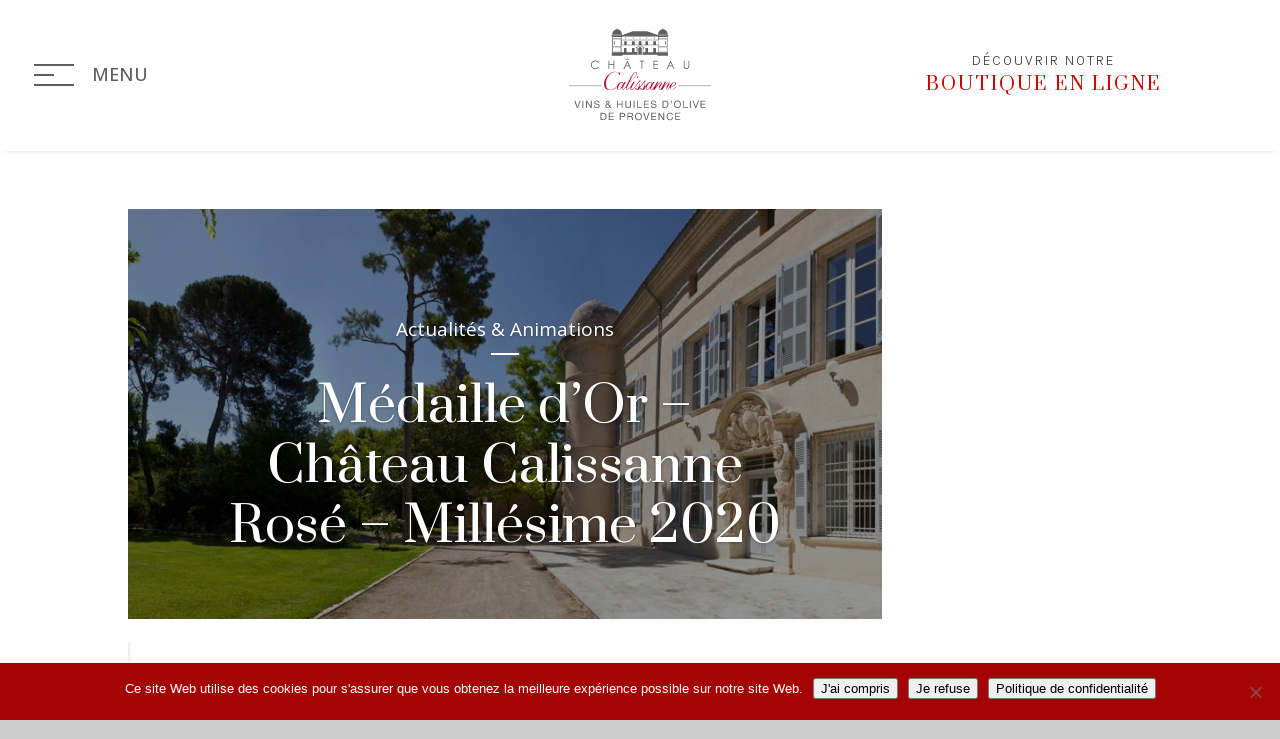

--- FILE ---
content_type: text/html; charset=UTF-8
request_url: https://www.chateau-calissanne.fr/medailles/medaille-dargent-rocher-rouge-millesime-2013-2-2-3/
body_size: 36308
content:
<!DOCTYPE html>
<html lang="fr-FR">
<head>
	<meta charset="UTF-8" />
			
	<meta http-equiv="X-UA-Compatible" content="IE=edge">
	<link rel="pingback" href="https://www.chateau-calissanne.fr/xmlrpc.php" />

		<!--[if lt IE 9]>
	<script src="https://www.chateau-calissanne.fr/wp-content/themes/Divi/js/html5.js" type="text/javascript"></script>
	<![endif]-->

	<script type="text/javascript">
		document.documentElement.className = 'js';
	</script>
	
	<meta name='robots' content='index, follow, max-image-preview:large, max-snippet:-1, max-video-preview:-1' />
	<style>img:is([sizes="auto" i], [sizes^="auto," i]) { contain-intrinsic-size: 3000px 1500px }</style>
	
<!-- Google Tag Manager for WordPress by gtm4wp.com -->
<script data-cfasync="false" data-pagespeed-no-defer>
	var gtm4wp_datalayer_name = "dataLayer";
	var dataLayer = dataLayer || [];
</script>
<!-- End Google Tag Manager for WordPress by gtm4wp.com -->
	<!-- This site is optimized with the Yoast SEO plugin v25.4 - https://yoast.com/wordpress/plugins/seo/ -->
	<title>Médaille d&#039;Or - Château Calissanne Rosé - Millésime 2020 - Château Calissanne | Huiles &amp; Vins de Provence</title>
	<link rel="canonical" href="https://www.chateau-calissanne.fr/medailles/medaille-dargent-rocher-rouge-millesime-2013-2-2-3/" />
	<meta property="og:locale" content="fr_FR" />
	<meta property="og:type" content="article" />
	<meta property="og:title" content="Médaille d&#039;Or - Château Calissanne Rosé - Millésime 2020 - Château Calissanne | Huiles &amp; Vins de Provence" />
	<meta property="og:url" content="https://www.chateau-calissanne.fr/medailles/medaille-dargent-rocher-rouge-millesime-2013-2-2-3/" />
	<meta property="og:site_name" content="Château Calissanne | Huiles &amp; Vins de Provence" />
	<meta property="og:image" content="https://www.chateau-calissanne.fr/wp-content/uploads/2021/02/concours-vins-aix-en-provence.jpg" />
	<meta property="og:image:width" content="470" />
	<meta property="og:image:height" content="332" />
	<meta property="og:image:type" content="image/jpeg" />
	<meta name="twitter:card" content="summary_large_image" />
	<script type="application/ld+json" class="yoast-schema-graph">{"@context":"https://schema.org","@graph":[{"@type":"WebPage","@id":"https://www.chateau-calissanne.fr/medailles/medaille-dargent-rocher-rouge-millesime-2013-2-2-3/","url":"https://www.chateau-calissanne.fr/medailles/medaille-dargent-rocher-rouge-millesime-2013-2-2-3/","name":"Médaille d'Or - Château Calissanne Rosé - Millésime 2020 - Château Calissanne | Huiles &amp; Vins de Provence","isPartOf":{"@id":"https://www.chateau-calissanne.fr/#website"},"primaryImageOfPage":{"@id":"https://www.chateau-calissanne.fr/medailles/medaille-dargent-rocher-rouge-millesime-2013-2-2-3/#primaryimage"},"image":{"@id":"https://www.chateau-calissanne.fr/medailles/medaille-dargent-rocher-rouge-millesime-2013-2-2-3/#primaryimage"},"thumbnailUrl":"https://www.chateau-calissanne.fr/wp-content/uploads/2021/02/concours-vins-aix-en-provence.jpg","datePublished":"2021-05-07T14:27:33+00:00","breadcrumb":{"@id":"https://www.chateau-calissanne.fr/medailles/medaille-dargent-rocher-rouge-millesime-2013-2-2-3/#breadcrumb"},"inLanguage":"fr-FR","potentialAction":[{"@type":"ReadAction","target":["https://www.chateau-calissanne.fr/medailles/medaille-dargent-rocher-rouge-millesime-2013-2-2-3/"]}]},{"@type":"ImageObject","inLanguage":"fr-FR","@id":"https://www.chateau-calissanne.fr/medailles/medaille-dargent-rocher-rouge-millesime-2013-2-2-3/#primaryimage","url":"https://www.chateau-calissanne.fr/wp-content/uploads/2021/02/concours-vins-aix-en-provence.jpg","contentUrl":"https://www.chateau-calissanne.fr/wp-content/uploads/2021/02/concours-vins-aix-en-provence.jpg","width":470,"height":332},{"@type":"BreadcrumbList","@id":"https://www.chateau-calissanne.fr/medailles/medaille-dargent-rocher-rouge-millesime-2013-2-2-3/#breadcrumb","itemListElement":[{"@type":"ListItem","position":1,"name":"Accueil","item":"https://www.chateau-calissanne.fr/"},{"@type":"ListItem","position":2,"name":"Médaille d&rsquo;Or &#8211; Château Calissanne Rosé &#8211; Millésime 2020"}]},{"@type":"WebSite","@id":"https://www.chateau-calissanne.fr/#website","url":"https://www.chateau-calissanne.fr/","name":"Château Calissanne | Huiles &amp; Vins de Provence","description":"Huiles &amp; Vin de Provence","publisher":{"@id":"https://www.chateau-calissanne.fr/#organization"},"potentialAction":[{"@type":"SearchAction","target":{"@type":"EntryPoint","urlTemplate":"https://www.chateau-calissanne.fr/?s={search_term_string}"},"query-input":{"@type":"PropertyValueSpecification","valueRequired":true,"valueName":"search_term_string"}}],"inLanguage":"fr-FR"},{"@type":"Organization","@id":"https://www.chateau-calissanne.fr/#organization","name":"Château Calissanne","url":"https://www.chateau-calissanne.fr/","logo":{"@type":"ImageObject","inLanguage":"fr-FR","@id":"https://www.chateau-calissanne.fr/#/schema/logo/image/","url":"https://www.chateau-calissanne.fr/wp-content/uploads/2021/11/chateau-calissanne-logo-calissanne.svg","contentUrl":"https://www.chateau-calissanne.fr/wp-content/uploads/2021/11/chateau-calissanne-logo-calissanne.svg","width":"1024","height":"1024","caption":"Château Calissanne"},"image":{"@id":"https://www.chateau-calissanne.fr/#/schema/logo/image/"}}]}</script>
	<!-- / Yoast SEO plugin. -->


<link rel='dns-prefetch' href='//kit.fontawesome.com' />
<link rel='dns-prefetch' href='//www.googletagmanager.com' />
<link rel='dns-prefetch' href='//fonts.googleapis.com' />
<link rel="alternate" type="application/rss+xml" title="Château Calissanne | Huiles &amp; Vins de Provence &raquo; Flux" href="https://www.chateau-calissanne.fr/feed/" />
<link rel="alternate" type="application/rss+xml" title="Château Calissanne | Huiles &amp; Vins de Provence &raquo; Flux des commentaires" href="https://www.chateau-calissanne.fr/comments/feed/" />
<link rel="preload" href="https://www.chateau-calissanne.fr/wp-content/uploads/2021/11/chateau-calissanne-logo-calissanne.svg" as="image" />
<script type="text/javascript">
/* <![CDATA[ */
window._wpemojiSettings = {"baseUrl":"https:\/\/s.w.org\/images\/core\/emoji\/16.0.1\/72x72\/","ext":".png","svgUrl":"https:\/\/s.w.org\/images\/core\/emoji\/16.0.1\/svg\/","svgExt":".svg","source":{"concatemoji":"https:\/\/www.chateau-calissanne.fr\/wp-includes\/js\/wp-emoji-release.min.js?ver=6.8.3"}};
/*! This file is auto-generated */
!function(s,n){var o,i,e;function c(e){try{var t={supportTests:e,timestamp:(new Date).valueOf()};sessionStorage.setItem(o,JSON.stringify(t))}catch(e){}}function p(e,t,n){e.clearRect(0,0,e.canvas.width,e.canvas.height),e.fillText(t,0,0);var t=new Uint32Array(e.getImageData(0,0,e.canvas.width,e.canvas.height).data),a=(e.clearRect(0,0,e.canvas.width,e.canvas.height),e.fillText(n,0,0),new Uint32Array(e.getImageData(0,0,e.canvas.width,e.canvas.height).data));return t.every(function(e,t){return e===a[t]})}function u(e,t){e.clearRect(0,0,e.canvas.width,e.canvas.height),e.fillText(t,0,0);for(var n=e.getImageData(16,16,1,1),a=0;a<n.data.length;a++)if(0!==n.data[a])return!1;return!0}function f(e,t,n,a){switch(t){case"flag":return n(e,"\ud83c\udff3\ufe0f\u200d\u26a7\ufe0f","\ud83c\udff3\ufe0f\u200b\u26a7\ufe0f")?!1:!n(e,"\ud83c\udde8\ud83c\uddf6","\ud83c\udde8\u200b\ud83c\uddf6")&&!n(e,"\ud83c\udff4\udb40\udc67\udb40\udc62\udb40\udc65\udb40\udc6e\udb40\udc67\udb40\udc7f","\ud83c\udff4\u200b\udb40\udc67\u200b\udb40\udc62\u200b\udb40\udc65\u200b\udb40\udc6e\u200b\udb40\udc67\u200b\udb40\udc7f");case"emoji":return!a(e,"\ud83e\udedf")}return!1}function g(e,t,n,a){var r="undefined"!=typeof WorkerGlobalScope&&self instanceof WorkerGlobalScope?new OffscreenCanvas(300,150):s.createElement("canvas"),o=r.getContext("2d",{willReadFrequently:!0}),i=(o.textBaseline="top",o.font="600 32px Arial",{});return e.forEach(function(e){i[e]=t(o,e,n,a)}),i}function t(e){var t=s.createElement("script");t.src=e,t.defer=!0,s.head.appendChild(t)}"undefined"!=typeof Promise&&(o="wpEmojiSettingsSupports",i=["flag","emoji"],n.supports={everything:!0,everythingExceptFlag:!0},e=new Promise(function(e){s.addEventListener("DOMContentLoaded",e,{once:!0})}),new Promise(function(t){var n=function(){try{var e=JSON.parse(sessionStorage.getItem(o));if("object"==typeof e&&"number"==typeof e.timestamp&&(new Date).valueOf()<e.timestamp+604800&&"object"==typeof e.supportTests)return e.supportTests}catch(e){}return null}();if(!n){if("undefined"!=typeof Worker&&"undefined"!=typeof OffscreenCanvas&&"undefined"!=typeof URL&&URL.createObjectURL&&"undefined"!=typeof Blob)try{var e="postMessage("+g.toString()+"("+[JSON.stringify(i),f.toString(),p.toString(),u.toString()].join(",")+"));",a=new Blob([e],{type:"text/javascript"}),r=new Worker(URL.createObjectURL(a),{name:"wpTestEmojiSupports"});return void(r.onmessage=function(e){c(n=e.data),r.terminate(),t(n)})}catch(e){}c(n=g(i,f,p,u))}t(n)}).then(function(e){for(var t in e)n.supports[t]=e[t],n.supports.everything=n.supports.everything&&n.supports[t],"flag"!==t&&(n.supports.everythingExceptFlag=n.supports.everythingExceptFlag&&n.supports[t]);n.supports.everythingExceptFlag=n.supports.everythingExceptFlag&&!n.supports.flag,n.DOMReady=!1,n.readyCallback=function(){n.DOMReady=!0}}).then(function(){return e}).then(function(){var e;n.supports.everything||(n.readyCallback(),(e=n.source||{}).concatemoji?t(e.concatemoji):e.wpemoji&&e.twemoji&&(t(e.twemoji),t(e.wpemoji)))}))}((window,document),window._wpemojiSettings);
/* ]]> */
</script>
<meta content="Divi-Child v." name="generator"/><style id='wp-emoji-styles-inline-css' type='text/css'>

	img.wp-smiley, img.emoji {
		display: inline !important;
		border: none !important;
		box-shadow: none !important;
		height: 1em !important;
		width: 1em !important;
		margin: 0 0.07em !important;
		vertical-align: -0.1em !important;
		background: none !important;
		padding: 0 !important;
	}
</style>
<link rel='stylesheet' id='wp-block-library-css' href='https://www.chateau-calissanne.fr/wp-includes/css/dist/block-library/style.min.css?ver=6.8.3' type='text/css' media='all' />
<style id='wp-block-library-theme-inline-css' type='text/css'>
.wp-block-audio :where(figcaption){color:#555;font-size:13px;text-align:center}.is-dark-theme .wp-block-audio :where(figcaption){color:#ffffffa6}.wp-block-audio{margin:0 0 1em}.wp-block-code{border:1px solid #ccc;border-radius:4px;font-family:Menlo,Consolas,monaco,monospace;padding:.8em 1em}.wp-block-embed :where(figcaption){color:#555;font-size:13px;text-align:center}.is-dark-theme .wp-block-embed :where(figcaption){color:#ffffffa6}.wp-block-embed{margin:0 0 1em}.blocks-gallery-caption{color:#555;font-size:13px;text-align:center}.is-dark-theme .blocks-gallery-caption{color:#ffffffa6}:root :where(.wp-block-image figcaption){color:#555;font-size:13px;text-align:center}.is-dark-theme :root :where(.wp-block-image figcaption){color:#ffffffa6}.wp-block-image{margin:0 0 1em}.wp-block-pullquote{border-bottom:4px solid;border-top:4px solid;color:currentColor;margin-bottom:1.75em}.wp-block-pullquote cite,.wp-block-pullquote footer,.wp-block-pullquote__citation{color:currentColor;font-size:.8125em;font-style:normal;text-transform:uppercase}.wp-block-quote{border-left:.25em solid;margin:0 0 1.75em;padding-left:1em}.wp-block-quote cite,.wp-block-quote footer{color:currentColor;font-size:.8125em;font-style:normal;position:relative}.wp-block-quote:where(.has-text-align-right){border-left:none;border-right:.25em solid;padding-left:0;padding-right:1em}.wp-block-quote:where(.has-text-align-center){border:none;padding-left:0}.wp-block-quote.is-large,.wp-block-quote.is-style-large,.wp-block-quote:where(.is-style-plain){border:none}.wp-block-search .wp-block-search__label{font-weight:700}.wp-block-search__button{border:1px solid #ccc;padding:.375em .625em}:where(.wp-block-group.has-background){padding:1.25em 2.375em}.wp-block-separator.has-css-opacity{opacity:.4}.wp-block-separator{border:none;border-bottom:2px solid;margin-left:auto;margin-right:auto}.wp-block-separator.has-alpha-channel-opacity{opacity:1}.wp-block-separator:not(.is-style-wide):not(.is-style-dots){width:100px}.wp-block-separator.has-background:not(.is-style-dots){border-bottom:none;height:1px}.wp-block-separator.has-background:not(.is-style-wide):not(.is-style-dots){height:2px}.wp-block-table{margin:0 0 1em}.wp-block-table td,.wp-block-table th{word-break:normal}.wp-block-table :where(figcaption){color:#555;font-size:13px;text-align:center}.is-dark-theme .wp-block-table :where(figcaption){color:#ffffffa6}.wp-block-video :where(figcaption){color:#555;font-size:13px;text-align:center}.is-dark-theme .wp-block-video :where(figcaption){color:#ffffffa6}.wp-block-video{margin:0 0 1em}:root :where(.wp-block-template-part.has-background){margin-bottom:0;margin-top:0;padding:1.25em 2.375em}
</style>
<style id='font-awesome-svg-styles-default-inline-css' type='text/css'>
.svg-inline--fa {
  display: inline-block;
  height: 1em;
  overflow: visible;
  vertical-align: -.125em;
}
</style>
<link data-minify="1" rel='stylesheet' id='font-awesome-svg-styles-css' href='https://www.chateau-calissanne.fr/wp-content/cache/min/1/wp-content/uploads/font-awesome/v6.2.0/css/svg-with-js.css?ver=1752242825' type='text/css' media='all' />
<style id='font-awesome-svg-styles-inline-css' type='text/css'>
   .wp-block-font-awesome-icon svg::before,
   .wp-rich-text-font-awesome-icon svg::before {content: unset;}
</style>
<style id='global-styles-inline-css' type='text/css'>
:root{--wp--preset--aspect-ratio--square: 1;--wp--preset--aspect-ratio--4-3: 4/3;--wp--preset--aspect-ratio--3-4: 3/4;--wp--preset--aspect-ratio--3-2: 3/2;--wp--preset--aspect-ratio--2-3: 2/3;--wp--preset--aspect-ratio--16-9: 16/9;--wp--preset--aspect-ratio--9-16: 9/16;--wp--preset--color--black: #000000;--wp--preset--color--cyan-bluish-gray: #abb8c3;--wp--preset--color--white: #ffffff;--wp--preset--color--pale-pink: #f78da7;--wp--preset--color--vivid-red: #cf2e2e;--wp--preset--color--luminous-vivid-orange: #ff6900;--wp--preset--color--luminous-vivid-amber: #fcb900;--wp--preset--color--light-green-cyan: #7bdcb5;--wp--preset--color--vivid-green-cyan: #00d084;--wp--preset--color--pale-cyan-blue: #8ed1fc;--wp--preset--color--vivid-cyan-blue: #0693e3;--wp--preset--color--vivid-purple: #9b51e0;--wp--preset--gradient--vivid-cyan-blue-to-vivid-purple: linear-gradient(135deg,rgba(6,147,227,1) 0%,rgb(155,81,224) 100%);--wp--preset--gradient--light-green-cyan-to-vivid-green-cyan: linear-gradient(135deg,rgb(122,220,180) 0%,rgb(0,208,130) 100%);--wp--preset--gradient--luminous-vivid-amber-to-luminous-vivid-orange: linear-gradient(135deg,rgba(252,185,0,1) 0%,rgba(255,105,0,1) 100%);--wp--preset--gradient--luminous-vivid-orange-to-vivid-red: linear-gradient(135deg,rgba(255,105,0,1) 0%,rgb(207,46,46) 100%);--wp--preset--gradient--very-light-gray-to-cyan-bluish-gray: linear-gradient(135deg,rgb(238,238,238) 0%,rgb(169,184,195) 100%);--wp--preset--gradient--cool-to-warm-spectrum: linear-gradient(135deg,rgb(74,234,220) 0%,rgb(151,120,209) 20%,rgb(207,42,186) 40%,rgb(238,44,130) 60%,rgb(251,105,98) 80%,rgb(254,248,76) 100%);--wp--preset--gradient--blush-light-purple: linear-gradient(135deg,rgb(255,206,236) 0%,rgb(152,150,240) 100%);--wp--preset--gradient--blush-bordeaux: linear-gradient(135deg,rgb(254,205,165) 0%,rgb(254,45,45) 50%,rgb(107,0,62) 100%);--wp--preset--gradient--luminous-dusk: linear-gradient(135deg,rgb(255,203,112) 0%,rgb(199,81,192) 50%,rgb(65,88,208) 100%);--wp--preset--gradient--pale-ocean: linear-gradient(135deg,rgb(255,245,203) 0%,rgb(182,227,212) 50%,rgb(51,167,181) 100%);--wp--preset--gradient--electric-grass: linear-gradient(135deg,rgb(202,248,128) 0%,rgb(113,206,126) 100%);--wp--preset--gradient--midnight: linear-gradient(135deg,rgb(2,3,129) 0%,rgb(40,116,252) 100%);--wp--preset--font-size--small: 13px;--wp--preset--font-size--medium: 20px;--wp--preset--font-size--large: 36px;--wp--preset--font-size--x-large: 42px;--wp--preset--spacing--20: 0.44rem;--wp--preset--spacing--30: 0.67rem;--wp--preset--spacing--40: 1rem;--wp--preset--spacing--50: 1.5rem;--wp--preset--spacing--60: 2.25rem;--wp--preset--spacing--70: 3.38rem;--wp--preset--spacing--80: 5.06rem;--wp--preset--shadow--natural: 6px 6px 9px rgba(0, 0, 0, 0.2);--wp--preset--shadow--deep: 12px 12px 50px rgba(0, 0, 0, 0.4);--wp--preset--shadow--sharp: 6px 6px 0px rgba(0, 0, 0, 0.2);--wp--preset--shadow--outlined: 6px 6px 0px -3px rgba(255, 255, 255, 1), 6px 6px rgba(0, 0, 0, 1);--wp--preset--shadow--crisp: 6px 6px 0px rgba(0, 0, 0, 1);}:where(body) { margin: 0; }.wp-site-blocks > .alignleft { float: left; margin-right: 2em; }.wp-site-blocks > .alignright { float: right; margin-left: 2em; }.wp-site-blocks > .aligncenter { justify-content: center; margin-left: auto; margin-right: auto; }:where(.is-layout-flex){gap: 0.5em;}:where(.is-layout-grid){gap: 0.5em;}.is-layout-flow > .alignleft{float: left;margin-inline-start: 0;margin-inline-end: 2em;}.is-layout-flow > .alignright{float: right;margin-inline-start: 2em;margin-inline-end: 0;}.is-layout-flow > .aligncenter{margin-left: auto !important;margin-right: auto !important;}.is-layout-constrained > .alignleft{float: left;margin-inline-start: 0;margin-inline-end: 2em;}.is-layout-constrained > .alignright{float: right;margin-inline-start: 2em;margin-inline-end: 0;}.is-layout-constrained > .aligncenter{margin-left: auto !important;margin-right: auto !important;}.is-layout-constrained > :where(:not(.alignleft):not(.alignright):not(.alignfull)){margin-left: auto !important;margin-right: auto !important;}body .is-layout-flex{display: flex;}.is-layout-flex{flex-wrap: wrap;align-items: center;}.is-layout-flex > :is(*, div){margin: 0;}body .is-layout-grid{display: grid;}.is-layout-grid > :is(*, div){margin: 0;}body{padding-top: 0px;padding-right: 0px;padding-bottom: 0px;padding-left: 0px;}a:where(:not(.wp-element-button)){text-decoration: underline;}:root :where(.wp-element-button, .wp-block-button__link){background-color: #32373c;border-width: 0;color: #fff;font-family: inherit;font-size: inherit;line-height: inherit;padding: calc(0.667em + 2px) calc(1.333em + 2px);text-decoration: none;}.has-black-color{color: var(--wp--preset--color--black) !important;}.has-cyan-bluish-gray-color{color: var(--wp--preset--color--cyan-bluish-gray) !important;}.has-white-color{color: var(--wp--preset--color--white) !important;}.has-pale-pink-color{color: var(--wp--preset--color--pale-pink) !important;}.has-vivid-red-color{color: var(--wp--preset--color--vivid-red) !important;}.has-luminous-vivid-orange-color{color: var(--wp--preset--color--luminous-vivid-orange) !important;}.has-luminous-vivid-amber-color{color: var(--wp--preset--color--luminous-vivid-amber) !important;}.has-light-green-cyan-color{color: var(--wp--preset--color--light-green-cyan) !important;}.has-vivid-green-cyan-color{color: var(--wp--preset--color--vivid-green-cyan) !important;}.has-pale-cyan-blue-color{color: var(--wp--preset--color--pale-cyan-blue) !important;}.has-vivid-cyan-blue-color{color: var(--wp--preset--color--vivid-cyan-blue) !important;}.has-vivid-purple-color{color: var(--wp--preset--color--vivid-purple) !important;}.has-black-background-color{background-color: var(--wp--preset--color--black) !important;}.has-cyan-bluish-gray-background-color{background-color: var(--wp--preset--color--cyan-bluish-gray) !important;}.has-white-background-color{background-color: var(--wp--preset--color--white) !important;}.has-pale-pink-background-color{background-color: var(--wp--preset--color--pale-pink) !important;}.has-vivid-red-background-color{background-color: var(--wp--preset--color--vivid-red) !important;}.has-luminous-vivid-orange-background-color{background-color: var(--wp--preset--color--luminous-vivid-orange) !important;}.has-luminous-vivid-amber-background-color{background-color: var(--wp--preset--color--luminous-vivid-amber) !important;}.has-light-green-cyan-background-color{background-color: var(--wp--preset--color--light-green-cyan) !important;}.has-vivid-green-cyan-background-color{background-color: var(--wp--preset--color--vivid-green-cyan) !important;}.has-pale-cyan-blue-background-color{background-color: var(--wp--preset--color--pale-cyan-blue) !important;}.has-vivid-cyan-blue-background-color{background-color: var(--wp--preset--color--vivid-cyan-blue) !important;}.has-vivid-purple-background-color{background-color: var(--wp--preset--color--vivid-purple) !important;}.has-black-border-color{border-color: var(--wp--preset--color--black) !important;}.has-cyan-bluish-gray-border-color{border-color: var(--wp--preset--color--cyan-bluish-gray) !important;}.has-white-border-color{border-color: var(--wp--preset--color--white) !important;}.has-pale-pink-border-color{border-color: var(--wp--preset--color--pale-pink) !important;}.has-vivid-red-border-color{border-color: var(--wp--preset--color--vivid-red) !important;}.has-luminous-vivid-orange-border-color{border-color: var(--wp--preset--color--luminous-vivid-orange) !important;}.has-luminous-vivid-amber-border-color{border-color: var(--wp--preset--color--luminous-vivid-amber) !important;}.has-light-green-cyan-border-color{border-color: var(--wp--preset--color--light-green-cyan) !important;}.has-vivid-green-cyan-border-color{border-color: var(--wp--preset--color--vivid-green-cyan) !important;}.has-pale-cyan-blue-border-color{border-color: var(--wp--preset--color--pale-cyan-blue) !important;}.has-vivid-cyan-blue-border-color{border-color: var(--wp--preset--color--vivid-cyan-blue) !important;}.has-vivid-purple-border-color{border-color: var(--wp--preset--color--vivid-purple) !important;}.has-vivid-cyan-blue-to-vivid-purple-gradient-background{background: var(--wp--preset--gradient--vivid-cyan-blue-to-vivid-purple) !important;}.has-light-green-cyan-to-vivid-green-cyan-gradient-background{background: var(--wp--preset--gradient--light-green-cyan-to-vivid-green-cyan) !important;}.has-luminous-vivid-amber-to-luminous-vivid-orange-gradient-background{background: var(--wp--preset--gradient--luminous-vivid-amber-to-luminous-vivid-orange) !important;}.has-luminous-vivid-orange-to-vivid-red-gradient-background{background: var(--wp--preset--gradient--luminous-vivid-orange-to-vivid-red) !important;}.has-very-light-gray-to-cyan-bluish-gray-gradient-background{background: var(--wp--preset--gradient--very-light-gray-to-cyan-bluish-gray) !important;}.has-cool-to-warm-spectrum-gradient-background{background: var(--wp--preset--gradient--cool-to-warm-spectrum) !important;}.has-blush-light-purple-gradient-background{background: var(--wp--preset--gradient--blush-light-purple) !important;}.has-blush-bordeaux-gradient-background{background: var(--wp--preset--gradient--blush-bordeaux) !important;}.has-luminous-dusk-gradient-background{background: var(--wp--preset--gradient--luminous-dusk) !important;}.has-pale-ocean-gradient-background{background: var(--wp--preset--gradient--pale-ocean) !important;}.has-electric-grass-gradient-background{background: var(--wp--preset--gradient--electric-grass) !important;}.has-midnight-gradient-background{background: var(--wp--preset--gradient--midnight) !important;}.has-small-font-size{font-size: var(--wp--preset--font-size--small) !important;}.has-medium-font-size{font-size: var(--wp--preset--font-size--medium) !important;}.has-large-font-size{font-size: var(--wp--preset--font-size--large) !important;}.has-x-large-font-size{font-size: var(--wp--preset--font-size--x-large) !important;}
:where(.wp-block-post-template.is-layout-flex){gap: 1.25em;}:where(.wp-block-post-template.is-layout-grid){gap: 1.25em;}
:where(.wp-block-columns.is-layout-flex){gap: 2em;}:where(.wp-block-columns.is-layout-grid){gap: 2em;}
:root :where(.wp-block-pullquote){font-size: 1.5em;line-height: 1.6;}
</style>
<style id='age-gate-custom-inline-css' type='text/css'>
:root{--ag-background-image-position: center center;--ag-background-image-opacity: 1;--ag-blur: 5px;}
</style>
<link data-minify="1" rel='stylesheet' id='age-gate-css' href='https://www.chateau-calissanne.fr/wp-content/cache/min/1/wp-content/plugins/age-gate/dist/main.css?ver=1752242825' type='text/css' media='all' />
<style id='age-gate-options-inline-css' type='text/css'>
:root{--ag-background-image-position: center center;--ag-background-image-opacity: 1;--ag-blur: 5px;}
</style>
<link rel='stylesheet' id='cookie-notice-front-css' href='https://www.chateau-calissanne.fr/wp-content/plugins/cookie-notice/css/front.min.css?ver=2.5.7' type='text/css' media='all' />
<link rel='stylesheet' id='googleFonts-css' href='https://fonts.googleapis.com/css?family=Karla%3A400%2C700&#038;ver=6.8.3' type='text/css' media='all' />
<link rel='stylesheet' id='et-builder-googlefonts-cached-css' href='https://fonts.googleapis.com/css?family=Prata:regular|Open+Sans:300,regular,500,600,700,800,300italic,italic,500italic,600italic,700italic,800italic|Karla:200,300,regular,500,600,700,800,200italic,300italic,italic,500italic,600italic,700italic,800italic&#038;subset=latin,latin-ext&#038;display=swap' type='text/css' media='all' />
<link data-minify="1" rel='stylesheet' id='the-grid-css' href='https://www.chateau-calissanne.fr/wp-content/cache/min/1/wp-content/plugins/the-grid/frontend/assets/css/the-grid.min.css?ver=1752235700' type='text/css' media='all' />
<style id='the-grid-inline-css' type='text/css'>
.tolb-holder{background:rgba(0,0,0,0.8)}.tolb-holder .tolb-close,.tolb-holder .tolb-title,.tolb-holder .tolb-counter,.tolb-holder .tolb-next i,.tolb-holder .tolb-prev i{color:#ffffff}.tolb-holder .tolb-load{border-color:rgba(1,0,0,0.2);border-left:3px solid #ffffff}
.to-heart-icon,.to-heart-icon svg,.to-post-like,.to-post-like .to-like-count{position:relative;display:inline-block}.to-post-like{width:auto;cursor:pointer;font-weight:400}.to-heart-icon{float:left;margin:0 4px 0 0}.to-heart-icon svg{overflow:visible;width:15px;height:14px}.to-heart-icon g{-webkit-transform:scale(1);transform:scale(1)}.to-heart-icon path{-webkit-transform:scale(1);transform:scale(1);transition:fill .4s ease,stroke .4s ease}.no-liked .to-heart-icon path{fill:#999;stroke:#999}.empty-heart .to-heart-icon path{fill:transparent!important;stroke:#999}.liked .to-heart-icon path,.to-heart-icon svg:hover path{fill:#ff6863!important;stroke:#ff6863!important}@keyframes heartBeat{0%{transform:scale(1)}20%{transform:scale(.8)}30%{transform:scale(.95)}45%{transform:scale(.75)}50%{transform:scale(.85)}100%{transform:scale(.9)}}@-webkit-keyframes heartBeat{0%,100%,50%{-webkit-transform:scale(1)}20%{-webkit-transform:scale(.8)}30%{-webkit-transform:scale(.95)}45%{-webkit-transform:scale(.75)}}.heart-pulse g{-webkit-animation-name:heartBeat;animation-name:heartBeat;-webkit-animation-duration:1s;animation-duration:1s;-webkit-animation-iteration-count:infinite;animation-iteration-count:infinite;-webkit-transform-origin:50% 50%;transform-origin:50% 50%}.to-post-like a{color:inherit!important;fill:inherit!important;stroke:inherit!important}
</style>
<link data-minify="1" rel='stylesheet' id='sib-front-css-css' href='https://www.chateau-calissanne.fr/wp-content/cache/min/1/wp-content/plugins/mailin/css/mailin-front.css?ver=1752235700' type='text/css' media='all' />
<link data-minify="1" rel='stylesheet' id='divi-style-parent-css' href='https://www.chateau-calissanne.fr/wp-content/cache/min/1/wp-content/themes/Divi/style-static.min.css?ver=1752235700' type='text/css' media='all' />
<link data-minify="1" rel='stylesheet' id='divi-style-css' href='https://www.chateau-calissanne.fr/wp-content/cache/min/1/wp-content/themes/Divi-Child/style.css?ver=1752235700' type='text/css' media='all' />
<link rel="stylesheet" type="text/css" href="https://www.chateau-calissanne.fr/wp-content/plugins/nextend-smart-slider3-pro/Public/SmartSlider3/Application/Frontend/Assets/dist/smartslider.min.css?ver=f4759c2e" media="all">
<link rel="stylesheet" type="text/css" href="https://fonts.googleapis.com/css?display=swap&amp;family=Barlow%3A300%2C400%2C300%2C400%2C300%2C400" media="all">
<style data-related="n2-ss-3">div#n2-ss-3{margin:0px 0px 0px 0px;}div#n2-ss-3 .n2-ss-slider-1{display:grid;position:relative;}div#n2-ss-3 .n2-ss-slider-2{display:grid;place-items:center;position:relative;overflow:hidden;border:0px solid RGBA(62,62,62,1);border-radius:0px;background-repeat:repeat;background-position:50% 50%;background-size:cover;background-attachment:scroll;background-color:RGBA(255,255,255,1);z-index:1;}div#n2-ss-3 .n2-ss-slider-3{box-sizing:border-box;display:grid;grid-template-areas:'full';place-items:center;position:relative;overflow:hidden;z-index:20;width:100%;}div#n2-ss-3 .n2-ss-slider-3 > *{grid-area:full;}div#n2-ss-3 .n2-ss-slider-pane{display:grid;grid-template-areas:'slide';justify-self:stretch;margin:0 var(--self-side-margin);position:relative;transform-style:preserve-3d;overflow:hidden;opacity:0.001;}div#n2-ss-3 .n2-ss-slider-pane > *{grid-area:slide;}div#n2-ss-3 .n2-ss-slider-pane--ready{animation-name:carousel-multi-fade-in;animation-duration:1s;opacity:1;}div#n2-ss-3 .n2-ss-slide{z-index:1;position:relative;width:var(--slide-width);max-width:190px;display:block;border-radius:5px;background-clip:padding-box;background-color:RGBA(255,255,255,0);border:0px solid RGBA(62,62,62,1);box-sizing:border-box;--a:calc(var(--slide-group-index) * var(--slide-width));--b:calc(var(--slide-group-index) * 2);--c:calc(var(--b) + 1);--d:calc(var(--c) * var(--slide-margin-side));--e:calc(var(--a) + var(--d));--f:calc(var(--slide-transform-offset,0) * 1px);transform:translateX(calc(var(--e) - var(--f)));}html[dir="rtl"] div#n2-ss-3 .n2-ss-slide{transform:translateX(calc(-1 * var(--e) - var(--f)));}div#n2-ss-3 .n2-ss-slider-pane .n2-ss-preserve-size{width:100%;max-width:190px;}div#n2-ss-3 .n2-ss-layers-container{position:relative;}div#n2-ss-3 .n2-ss-slide{perspective:1000px;}div#n2-ss-3 .n2-ss-slide-active{z-index:3;}div#n2-ss-3 .n2-ss-layer{-webkit-backface-visibility:hidden;}@keyframes carousel-multi-fade-in{from{opacity:0;}to{opacity:1;}}div#n2-ss-3 .n2-ss-control-bullet{visibility:hidden;text-align:center;justify-content:center;z-index:14;}div#n2-ss-3 .n2-ss-control-bullet--calculate-size{left:0 !important;}div#n2-ss-3 .n2-ss-control-bullet-horizontal.n2-ss-control-bullet-fullsize{width:100%;}div#n2-ss-3 .n2-ss-control-bullet-vertical.n2-ss-control-bullet-fullsize{height:100%;flex-flow:column;}div#n2-ss-3 .nextend-bullet-bar{display:inline-flex;vertical-align:top;visibility:visible;align-items:center;flex-wrap:wrap;}div#n2-ss-3 .n2-bar-justify-content-left{justify-content:flex-start;}div#n2-ss-3 .n2-bar-justify-content-center{justify-content:center;}div#n2-ss-3 .n2-bar-justify-content-right{justify-content:flex-end;}div#n2-ss-3 .n2-ss-control-bullet-vertical > .nextend-bullet-bar{flex-flow:column;}div#n2-ss-3 .n2-ss-control-bullet-fullsize > .nextend-bullet-bar{display:flex;}div#n2-ss-3 .n2-ss-control-bullet-horizontal.n2-ss-control-bullet-fullsize > .nextend-bullet-bar{flex:1 1 auto;}div#n2-ss-3 .n2-ss-control-bullet-vertical.n2-ss-control-bullet-fullsize > .nextend-bullet-bar{height:100%;}div#n2-ss-3 .nextend-bullet-bar .n2-bullet{cursor:pointer;transition:background-color 0.4s;}div#n2-ss-3 .nextend-bullet-bar .n2-bullet.n2-active{cursor:default;}div#n2-ss-3 div.n2-ss-bullet-thumbnail-container{position:absolute;z-index:10000000;}div#n2-ss-3 .n2-ss-bullet-thumbnail-container .n2-ss-bullet-thumbnail{background-size:cover;background-repeat:no-repeat;background-position:center;}div#n2-ss-3 .n-uc-GUO85ByW4msc-inner{border-radius:5px;}div#n2-ss-3 .n-uc-GUO85ByW4msc-inner:HOVER{box-shadow:0px 2px 20px 0px RGBA(57,97,120,0.2);}div#n2-ss-3 .n2-style-0a6f048ba619ba713dd50a211e04d2d4-heading{background: #ffffff;opacity:1;padding:0px 0px 0px 0px ;box-shadow: none;border: 0px solid RGBA(0,0,0,1);border-radius:0px;}div#n2-ss-3 .n2-font-05fd1b94cde38f9e703539826854a13d-paragraph{font-family: 'Barlow';color: #FF0000;font-size:87.5%;text-shadow: none;line-height: normal;font-weight: normal;font-style: normal;text-decoration: none;text-align: center;letter-spacing: 10px;word-spacing: ;text-transform: none;font-weight: 400;}div#n2-ss-3 .n2-font-05fd1b94cde38f9e703539826854a13d-paragraph a, div#n2-ss-3 .n2-font-05fd1b94cde38f9e703539826854a13d-paragraph a:FOCUS{font-family: 'Barlow';color: #1890d7;font-size:100%;text-shadow: none;line-height: normal;font-weight: normal;font-style: normal;text-decoration: none;text-align: center;letter-spacing: 10px;word-spacing: ;text-transform: none;font-weight: 400;}div#n2-ss-3 .n2-font-05fd1b94cde38f9e703539826854a13d-paragraph a:HOVER, div#n2-ss-3 .n2-font-05fd1b94cde38f9e703539826854a13d-paragraph a:ACTIVE{font-family: 'Barlow';color: #1890d7;font-size:100%;text-shadow: none;line-height: normal;font-weight: normal;font-style: normal;text-decoration: none;text-align: center;letter-spacing: 10px;word-spacing: ;text-transform: none;font-weight: 400;}div#n2-ss-3 .n2-style-b0eb591498834a1e131eda9c9265d3d2-heading{background: RGBA(255,255,255,0);opacity:1;padding:20px 0px 0px 0px ;box-shadow: none;border: 0px solid RGBA(0,0,0,1);border-radius:0px;}div#n2-ss-3 .n-uc-H9UEMsO88DCJ-inner{border-radius:5px;}div#n2-ss-3 .n-uc-H9UEMsO88DCJ-inner:HOVER{box-shadow:0px 2px 20px 0px RGBA(57,97,120,0.2);}div#n2-ss-3 .n-uc-6VoUuSVij5gN-inner{border-radius:5px;}div#n2-ss-3 .n-uc-6VoUuSVij5gN-inner:HOVER{box-shadow:0px 2px 20px 0px RGBA(57,97,120,0.2);}div#n2-ss-3 .n-uc-I0bl4p8PNa42-inner{border-radius:5px;}div#n2-ss-3 .n-uc-I0bl4p8PNa42-inner:HOVER{box-shadow:0px 2px 20px 0px RGBA(57,97,120,0.2);}div#n2-ss-3 .n2-font-5e67554a81ffc492fc1a24f79dee0c1f-paragraph{font-family: 'Barlow';color: #81898d;font-size:87.5%;text-shadow: none;line-height: normal;font-weight: normal;font-style: normal;text-decoration: none;text-align: center;letter-spacing: 10px;word-spacing: ;text-transform: none;font-weight: 400;}div#n2-ss-3 .n2-font-5e67554a81ffc492fc1a24f79dee0c1f-paragraph a, div#n2-ss-3 .n2-font-5e67554a81ffc492fc1a24f79dee0c1f-paragraph a:FOCUS{font-family: 'Barlow';color: #1890d7;font-size:100%;text-shadow: none;line-height: normal;font-weight: normal;font-style: normal;text-decoration: none;text-align: center;letter-spacing: 10px;word-spacing: ;text-transform: none;font-weight: 400;}div#n2-ss-3 .n2-font-5e67554a81ffc492fc1a24f79dee0c1f-paragraph a:HOVER, div#n2-ss-3 .n2-font-5e67554a81ffc492fc1a24f79dee0c1f-paragraph a:ACTIVE{font-family: 'Barlow';color: #1890d7;font-size:100%;text-shadow: none;line-height: normal;font-weight: normal;font-style: normal;text-decoration: none;text-align: center;letter-spacing: 10px;word-spacing: ;text-transform: none;font-weight: 400;}div#n2-ss-3 .n-uc-YzRQRP6ZuY8P-inner{border-radius:5px;}div#n2-ss-3 .n-uc-YzRQRP6ZuY8P-inner:HOVER{box-shadow:0px 2px 20px 0px RGBA(57,97,120,0.2);}div#n2-ss-3 .n2-ss-slider-2{background-color:RGBA(255,255,255,1);}div#n2-ss-3 .n2-style-88a999e1378e536c5d34fe54bffcdd4b-dot{background: RGBA(0,0,0,0);opacity:1;padding:5px 5px 5px 5px ;box-shadow: none;border: 2px solid RGBA(129,137,141,1);border-radius:50px;margin: 4px;}div#n2-ss-3 .n2-style-88a999e1378e536c5d34fe54bffcdd4b-dot.n2-active, div#n2-ss-3 .n2-style-88a999e1378e536c5d34fe54bffcdd4b-dot:HOVER, div#n2-ss-3 .n2-style-88a999e1378e536c5d34fe54bffcdd4b-dot:FOCUS{background: RGBA(0,0,0,0.73);border: 2px solid RGBA(255,255,255,0);}div#n2-ss-3 .n2-style-4689912200583a046ce411e2c4908b31-simple{background: RGBA(255,255,255,0);opacity:1;padding:0px 0px 0px 0px ;box-shadow: none;border: 0px solid RGBA(0,0,0,1);border-radius:0px;}div#n2-ss-3 .n-uc-9auj2fogj3EC{padding:0px 0px 0px 0px}div#n2-ss-3 .n-uc-luBLRxp9Nrv4-inner{padding:10px 10px 10px 10px;justify-content:center}div#n2-ss-3 .n-uc-8Q2Wg10NlVud-inner{padding:0px 0px 0px 0px}div#n2-ss-3 .n-uc-8Q2Wg10NlVud-inner > .n2-ss-layer-row-inner{width:calc(100% + 1px);margin:-0px;flex-wrap:nowrap;}div#n2-ss-3 .n-uc-8Q2Wg10NlVud-inner > .n2-ss-layer-row-inner > .n2-ss-layer[data-sstype="col"]{margin:0px}div#n2-ss-3 .n-uc-GUO85ByW4msc-inner{padding:0px 0px 0px 0px;justify-content:center}div#n2-ss-3 .n-uc-GUO85ByW4msc{width:100%}div#n2-ss-3 .n-uc-5hME1CczhWjE{max-width:215px}div#n2-ss-3 .n-uc-E72F9G68n8pG{padding:0px 0px 0px 0px}div#n2-ss-3 .n-uc-9ieAz0aBHZWS-inner{padding:10px 10px 10px 10px;justify-content:center}div#n2-ss-3 .n-uc-qXsmXAYOjYcV-inner{padding:0px 0px 0px 0px}div#n2-ss-3 .n-uc-qXsmXAYOjYcV-inner > .n2-ss-layer-row-inner{width:calc(100% + 1px);margin:-0px;flex-wrap:nowrap;}div#n2-ss-3 .n-uc-qXsmXAYOjYcV-inner > .n2-ss-layer-row-inner > .n2-ss-layer[data-sstype="col"]{margin:0px}div#n2-ss-3 .n-uc-H9UEMsO88DCJ-inner{padding:0px 0px 0px 0px;justify-content:center}div#n2-ss-3 .n-uc-H9UEMsO88DCJ{width:100%}div#n2-ss-3 .n-uc-6d626yMRpzLy{max-width:215px}div#n2-ss-3 .n-uc-VfduPCr8Lwu4{padding:0px 0px 0px 0px}div#n2-ss-3 .n-uc-aMePnyTyJLFx-inner{padding:10px 10px 10px 10px;justify-content:center}div#n2-ss-3 .n-uc-2fQvJsAy70Cm-inner{padding:0px 0px 0px 0px}div#n2-ss-3 .n-uc-2fQvJsAy70Cm-inner > .n2-ss-layer-row-inner{width:calc(100% + 1px);margin:-0px;flex-wrap:nowrap;}div#n2-ss-3 .n-uc-2fQvJsAy70Cm-inner > .n2-ss-layer-row-inner > .n2-ss-layer[data-sstype="col"]{margin:0px}div#n2-ss-3 .n-uc-6VoUuSVij5gN-inner{padding:0px 0px 0px 0px;justify-content:center}div#n2-ss-3 .n-uc-6VoUuSVij5gN{width:100%}div#n2-ss-3 .n-uc-RpMWvnUCyE6L{max-width:215px}div#n2-ss-3 .n-uc-I7yYxsq4vCFS{padding:0px 0px 0px 0px}div#n2-ss-3 .n-uc-o6xVe5fVWInL-inner{padding:10px 10px 10px 10px;justify-content:center}div#n2-ss-3 .n-uc-QfWF1FKd7UQE-inner{padding:0px 0px 0px 0px}div#n2-ss-3 .n-uc-QfWF1FKd7UQE-inner > .n2-ss-layer-row-inner{width:calc(100% + 1px);margin:-0px;flex-wrap:nowrap;}div#n2-ss-3 .n-uc-QfWF1FKd7UQE-inner > .n2-ss-layer-row-inner > .n2-ss-layer[data-sstype="col"]{margin:0px}div#n2-ss-3 .n-uc-I0bl4p8PNa42-inner{padding:0px 0px 0px 0px;justify-content:center}div#n2-ss-3 .n-uc-I0bl4p8PNa42{width:100%}div#n2-ss-3 .n-uc-qvyistGDudoT{max-width:215px}div#n2-ss-3 .n-uc-nsppy0vlQhBZ{padding:0px 0px 0px 0px}div#n2-ss-3 .n-uc-5cpMPCT1Iwp2-inner{padding:10px 10px 10px 10px;justify-content:center}div#n2-ss-3 .n-uc-mttBepRCt5tQ-inner{padding:0px 0px 0px 0px}div#n2-ss-3 .n-uc-mttBepRCt5tQ-inner > .n2-ss-layer-row-inner{width:calc(100% + 1px);margin:-0px;flex-wrap:nowrap;}div#n2-ss-3 .n-uc-mttBepRCt5tQ-inner > .n2-ss-layer-row-inner > .n2-ss-layer[data-sstype="col"]{margin:0px}div#n2-ss-3 .n-uc-YzRQRP6ZuY8P-inner{padding:0px 0px 0px 0px;justify-content:center}div#n2-ss-3 .n-uc-YzRQRP6ZuY8P{width:100%}div#n2-ss-3 .n-uc-Kzqo1jXnqXTe{max-width:215px}div#n2-ss-3 .n2-ss-slider-3{max-width:1200px;}div#n2-ss-3 .n2-ss-slider-3{padding:60px 0px 60px 0px}@media (min-width: 1200px){div#n2-ss-3 [data-hide-desktopportrait="1"]{display: none !important;}}@media (orientation: landscape) and (max-width: 1199px) and (min-width: 901px),(orientation: portrait) and (max-width: 1199px) and (min-width: 701px){div#n2-ss-3 .n-uc-8Q2Wg10NlVud-inner > .n2-ss-layer-row-inner{flex-wrap:nowrap;}div#n2-ss-3 .n-uc-GUO85ByW4msc{width:100%}div#n2-ss-3 .n-uc-qXsmXAYOjYcV-inner > .n2-ss-layer-row-inner{flex-wrap:nowrap;}div#n2-ss-3 .n-uc-H9UEMsO88DCJ{width:100%}div#n2-ss-3 .n-uc-2fQvJsAy70Cm-inner > .n2-ss-layer-row-inner{flex-wrap:nowrap;}div#n2-ss-3 .n-uc-6VoUuSVij5gN{width:100%}div#n2-ss-3 .n-uc-QfWF1FKd7UQE-inner > .n2-ss-layer-row-inner{flex-wrap:nowrap;}div#n2-ss-3 .n-uc-I0bl4p8PNa42{width:100%}div#n2-ss-3 .n-uc-mttBepRCt5tQ-inner > .n2-ss-layer-row-inner{flex-wrap:nowrap;}div#n2-ss-3 .n-uc-YzRQRP6ZuY8P{width:100%}div#n2-ss-3 [data-hide-tabletportrait="1"]{display: none !important;}}@media (orientation: landscape) and (max-width: 900px),(orientation: portrait) and (max-width: 700px){div#n2-ss-3 .n-uc-8Q2Wg10NlVud-inner > .n2-ss-layer-row-inner{flex-wrap:wrap;}div#n2-ss-3 .n-uc-GUO85ByW4msc{width:calc(100% - 0px)}div#n2-ss-3 .n-uc-qXsmXAYOjYcV-inner > .n2-ss-layer-row-inner{flex-wrap:wrap;}div#n2-ss-3 .n-uc-H9UEMsO88DCJ{width:calc(100% - 0px)}div#n2-ss-3 .n-uc-2fQvJsAy70Cm-inner > .n2-ss-layer-row-inner{flex-wrap:wrap;}div#n2-ss-3 .n-uc-6VoUuSVij5gN{width:calc(100% - 0px)}div#n2-ss-3 .n-uc-QfWF1FKd7UQE-inner > .n2-ss-layer-row-inner{flex-wrap:wrap;}div#n2-ss-3 .n-uc-I0bl4p8PNa42{width:calc(100% - 0px)}div#n2-ss-3 .n-uc-mttBepRCt5tQ-inner > .n2-ss-layer-row-inner{flex-wrap:wrap;}div#n2-ss-3 .n-uc-YzRQRP6ZuY8P{width:calc(100% - 0px)}div#n2-ss-3 [data-hide-mobileportrait="1"]{display: none !important;}}</style>
<style data-related="n2-ss-6">div#n2-ss-6{margin:0px 0px 0px 0px;}div#n2-ss-6 .n2-ss-slider-1{display:grid;position:relative;}div#n2-ss-6 .n2-ss-slider-2{display:grid;place-items:center;position:relative;overflow:hidden;border:0px solid RGBA(62,62,62,1);border-radius:0px;background-repeat:repeat;background-position:50% 50%;background-size:cover;background-attachment:scroll;background-color:RGBA(255,255,255,1);z-index:1;}div#n2-ss-6 .n2-ss-slider-3{box-sizing:border-box;display:grid;grid-template-areas:'full';place-items:center;position:relative;overflow:hidden;z-index:20;width:100%;}div#n2-ss-6 .n2-ss-slider-3 > *{grid-area:full;}div#n2-ss-6 .n2-ss-slider-pane{display:grid;grid-template-areas:'slide';justify-self:stretch;margin:0 var(--self-side-margin);position:relative;transform-style:preserve-3d;overflow:hidden;opacity:0.001;}div#n2-ss-6 .n2-ss-slider-pane > *{grid-area:slide;}div#n2-ss-6 .n2-ss-slider-pane--ready{animation-name:carousel-multi-fade-in;animation-duration:1s;opacity:1;}div#n2-ss-6 .n2-ss-slide{z-index:1;position:relative;width:var(--slide-width);max-width:190px;display:block;border-radius:5px;background-clip:padding-box;background-color:RGBA(255,255,255,0);border:0px solid RGBA(62,62,62,1);box-sizing:border-box;--a:calc(var(--slide-group-index) * var(--slide-width));--b:calc(var(--slide-group-index) * 2);--c:calc(var(--b) + 1);--d:calc(var(--c) * var(--slide-margin-side));--e:calc(var(--a) + var(--d));--f:calc(var(--slide-transform-offset,0) * 1px);transform:translateX(calc(var(--e) - var(--f)));}html[dir="rtl"] div#n2-ss-6 .n2-ss-slide{transform:translateX(calc(-1 * var(--e) - var(--f)));}div#n2-ss-6 .n2-ss-slider-pane .n2-ss-preserve-size{width:100%;max-width:190px;}div#n2-ss-6 .n2-ss-layers-container{position:relative;}div#n2-ss-6 .n2-ss-slide{perspective:1000px;}div#n2-ss-6 .n2-ss-slide-active{z-index:3;}div#n2-ss-6 .n2-ss-layer{-webkit-backface-visibility:hidden;}@keyframes carousel-multi-fade-in{from{opacity:0;}to{opacity:1;}}div#n2-ss-6 .n-uc-d3dMr3uNPmUl-inner{border-radius:5px;}div#n2-ss-6 .n-uc-d3dMr3uNPmUl-inner:HOVER{box-shadow:0px 2px 20px 0px RGBA(57,97,120,0.2);}div#n2-ss-6 .n2-style-0a6f048ba619ba713dd50a211e04d2d4-heading{background: #ffffff;opacity:1;padding:0px 0px 0px 0px ;box-shadow: none;border: 0px solid RGBA(0,0,0,1);border-radius:0px;}div#n2-ss-6 .n2-font-05fd1b94cde38f9e703539826854a13d-paragraph{font-family: 'Barlow';color: #FF0000;font-size:87.5%;text-shadow: none;line-height: normal;font-weight: normal;font-style: normal;text-decoration: none;text-align: center;letter-spacing: 10px;word-spacing: ;text-transform: none;font-weight: 400;}div#n2-ss-6 .n2-font-05fd1b94cde38f9e703539826854a13d-paragraph a, div#n2-ss-6 .n2-font-05fd1b94cde38f9e703539826854a13d-paragraph a:FOCUS{font-family: 'Barlow';color: #1890d7;font-size:100%;text-shadow: none;line-height: normal;font-weight: normal;font-style: normal;text-decoration: none;text-align: center;letter-spacing: 10px;word-spacing: ;text-transform: none;font-weight: 400;}div#n2-ss-6 .n2-font-05fd1b94cde38f9e703539826854a13d-paragraph a:HOVER, div#n2-ss-6 .n2-font-05fd1b94cde38f9e703539826854a13d-paragraph a:ACTIVE{font-family: 'Barlow';color: #1890d7;font-size:100%;text-shadow: none;line-height: normal;font-weight: normal;font-style: normal;text-decoration: none;text-align: center;letter-spacing: 10px;word-spacing: ;text-transform: none;font-weight: 400;}div#n2-ss-6 .n2-style-b0eb591498834a1e131eda9c9265d3d2-heading{background: RGBA(255,255,255,0);opacity:1;padding:20px 0px 0px 0px ;box-shadow: none;border: 0px solid RGBA(0,0,0,1);border-radius:0px;}div#n2-ss-6 .n2-ss-slider-2{background-color:RGBA(255,255,255,1);}div#n2-ss-6 .n-uc-ExBdFQFDS7Bj{padding:0px 0px 0px 0px}div#n2-ss-6 .n-uc-l9tZV05RKUHx-inner{padding:10px 10px 10px 10px;justify-content:center}div#n2-ss-6 .n-uc-y9cchU4bvKM9-inner{padding:0px 0px 0px 0px}div#n2-ss-6 .n-uc-y9cchU4bvKM9-inner > .n2-ss-layer-row-inner{width:calc(100% + 1px);margin:-0px;flex-wrap:nowrap;}div#n2-ss-6 .n-uc-y9cchU4bvKM9-inner > .n2-ss-layer-row-inner > .n2-ss-layer[data-sstype="col"]{margin:0px}div#n2-ss-6 .n-uc-d3dMr3uNPmUl-inner{padding:0px 0px 0px 0px;justify-content:center}div#n2-ss-6 .n-uc-d3dMr3uNPmUl{width:100%}div#n2-ss-6 .n-uc-4QhdRX8hiJ5h{max-width:215px}div#n2-ss-6 .n2-ss-slider-3{max-width:1200px;}div#n2-ss-6 .n2-ss-slider-3{padding:60px 0px 60px 0px}@media (min-width: 1200px){div#n2-ss-6 [data-hide-desktopportrait="1"]{display: none !important;}}@media (orientation: landscape) and (max-width: 1199px) and (min-width: 901px),(orientation: portrait) and (max-width: 1199px) and (min-width: 701px){div#n2-ss-6 .n-uc-y9cchU4bvKM9-inner > .n2-ss-layer-row-inner{flex-wrap:nowrap;}div#n2-ss-6 .n-uc-d3dMr3uNPmUl{width:100%}div#n2-ss-6 [data-hide-tabletportrait="1"]{display: none !important;}}@media (orientation: landscape) and (max-width: 900px),(orientation: portrait) and (max-width: 700px){div#n2-ss-6 .n-uc-y9cchU4bvKM9-inner > .n2-ss-layer-row-inner{flex-wrap:wrap;}div#n2-ss-6 .n-uc-d3dMr3uNPmUl{width:calc(100% - 0px)}div#n2-ss-6 [data-hide-mobileportrait="1"]{display: none !important;}}</style>
<style data-related="n2-ss-7">div#n2-ss-7{margin:0px 0px 0px 0px;}div#n2-ss-7 .n2-ss-slider-1{display:grid;position:relative;}div#n2-ss-7 .n2-ss-slider-2{display:grid;place-items:center;position:relative;overflow:hidden;border:0px solid RGBA(62,62,62,1);border-radius:0px;background-repeat:repeat;background-position:50% 50%;background-size:cover;background-attachment:scroll;background-color:RGBA(255,255,255,1);z-index:1;}div#n2-ss-7 .n2-ss-slider-3{box-sizing:border-box;display:grid;grid-template-areas:'full';place-items:center;position:relative;overflow:hidden;z-index:20;width:100%;}div#n2-ss-7 .n2-ss-slider-3 > *{grid-area:full;}div#n2-ss-7 .n2-ss-slider-pane{display:grid;grid-template-areas:'slide';justify-self:stretch;margin:0 var(--self-side-margin);position:relative;transform-style:preserve-3d;overflow:hidden;opacity:0.001;}div#n2-ss-7 .n2-ss-slider-pane > *{grid-area:slide;}div#n2-ss-7 .n2-ss-slider-pane--ready{animation-name:carousel-multi-fade-in;animation-duration:1s;opacity:1;}div#n2-ss-7 .n2-ss-slide{z-index:1;position:relative;width:var(--slide-width);max-width:190px;display:block;border-radius:5px;background-clip:padding-box;background-color:RGBA(255,255,255,0);border:0px solid RGBA(62,62,62,1);box-sizing:border-box;--a:calc(var(--slide-group-index) * var(--slide-width));--b:calc(var(--slide-group-index) * 2);--c:calc(var(--b) + 1);--d:calc(var(--c) * var(--slide-margin-side));--e:calc(var(--a) + var(--d));--f:calc(var(--slide-transform-offset,0) * 1px);transform:translateX(calc(var(--e) - var(--f)));}html[dir="rtl"] div#n2-ss-7 .n2-ss-slide{transform:translateX(calc(-1 * var(--e) - var(--f)));}div#n2-ss-7 .n2-ss-slider-pane .n2-ss-preserve-size{width:100%;max-width:190px;}div#n2-ss-7 .n2-ss-layers-container{position:relative;}div#n2-ss-7 .n2-ss-slide{perspective:1000px;}div#n2-ss-7 .n2-ss-slide-active{z-index:3;}div#n2-ss-7 .n2-ss-layer{-webkit-backface-visibility:hidden;}@keyframes carousel-multi-fade-in{from{opacity:0;}to{opacity:1;}}div#n2-ss-7 .n2-ss-control-bullet{visibility:hidden;text-align:center;justify-content:center;z-index:14;}div#n2-ss-7 .n2-ss-control-bullet--calculate-size{left:0 !important;}div#n2-ss-7 .n2-ss-control-bullet-horizontal.n2-ss-control-bullet-fullsize{width:100%;}div#n2-ss-7 .n2-ss-control-bullet-vertical.n2-ss-control-bullet-fullsize{height:100%;flex-flow:column;}div#n2-ss-7 .nextend-bullet-bar{display:inline-flex;vertical-align:top;visibility:visible;align-items:center;flex-wrap:wrap;}div#n2-ss-7 .n2-bar-justify-content-left{justify-content:flex-start;}div#n2-ss-7 .n2-bar-justify-content-center{justify-content:center;}div#n2-ss-7 .n2-bar-justify-content-right{justify-content:flex-end;}div#n2-ss-7 .n2-ss-control-bullet-vertical > .nextend-bullet-bar{flex-flow:column;}div#n2-ss-7 .n2-ss-control-bullet-fullsize > .nextend-bullet-bar{display:flex;}div#n2-ss-7 .n2-ss-control-bullet-horizontal.n2-ss-control-bullet-fullsize > .nextend-bullet-bar{flex:1 1 auto;}div#n2-ss-7 .n2-ss-control-bullet-vertical.n2-ss-control-bullet-fullsize > .nextend-bullet-bar{height:100%;}div#n2-ss-7 .nextend-bullet-bar .n2-bullet{cursor:pointer;transition:background-color 0.4s;}div#n2-ss-7 .nextend-bullet-bar .n2-bullet.n2-active{cursor:default;}div#n2-ss-7 div.n2-ss-bullet-thumbnail-container{position:absolute;z-index:10000000;}div#n2-ss-7 .n2-ss-bullet-thumbnail-container .n2-ss-bullet-thumbnail{background-size:cover;background-repeat:no-repeat;background-position:center;}div#n2-ss-7 .n-uc-ipuhimmKpKMD-inner{border-radius:5px;}div#n2-ss-7 .n-uc-ipuhimmKpKMD-inner:HOVER{box-shadow:0px 2px 20px 0px RGBA(57,97,120,0.2);}div#n2-ss-7 .n2-style-0a6f048ba619ba713dd50a211e04d2d4-heading{background: #ffffff;opacity:1;padding:0px 0px 0px 0px ;box-shadow: none;border: 0px solid RGBA(0,0,0,1);border-radius:0px;}div#n2-ss-7 .n2-font-05fd1b94cde38f9e703539826854a13d-paragraph{font-family: 'Barlow';color: #FF0000;font-size:87.5%;text-shadow: none;line-height: normal;font-weight: normal;font-style: normal;text-decoration: none;text-align: center;letter-spacing: 10px;word-spacing: ;text-transform: none;font-weight: 400;}div#n2-ss-7 .n2-font-05fd1b94cde38f9e703539826854a13d-paragraph a, div#n2-ss-7 .n2-font-05fd1b94cde38f9e703539826854a13d-paragraph a:FOCUS{font-family: 'Barlow';color: #1890d7;font-size:100%;text-shadow: none;line-height: normal;font-weight: normal;font-style: normal;text-decoration: none;text-align: center;letter-spacing: 10px;word-spacing: ;text-transform: none;font-weight: 400;}div#n2-ss-7 .n2-font-05fd1b94cde38f9e703539826854a13d-paragraph a:HOVER, div#n2-ss-7 .n2-font-05fd1b94cde38f9e703539826854a13d-paragraph a:ACTIVE{font-family: 'Barlow';color: #1890d7;font-size:100%;text-shadow: none;line-height: normal;font-weight: normal;font-style: normal;text-decoration: none;text-align: center;letter-spacing: 10px;word-spacing: ;text-transform: none;font-weight: 400;}div#n2-ss-7 .n2-style-b0eb591498834a1e131eda9c9265d3d2-heading{background: RGBA(255,255,255,0);opacity:1;padding:20px 0px 0px 0px ;box-shadow: none;border: 0px solid RGBA(0,0,0,1);border-radius:0px;}div#n2-ss-7 .n-uc-KaoFgBfdECCF-inner{border-radius:5px;}div#n2-ss-7 .n-uc-KaoFgBfdECCF-inner:HOVER{box-shadow:0px 2px 20px 0px RGBA(57,97,120,0.2);}div#n2-ss-7 .n-uc-APLJLyxMuius-inner{border-radius:5px;}div#n2-ss-7 .n-uc-APLJLyxMuius-inner:HOVER{box-shadow:0px 2px 20px 0px RGBA(57,97,120,0.2);}div#n2-ss-7 .n2-font-5e67554a81ffc492fc1a24f79dee0c1f-paragraph{font-family: 'Barlow';color: #81898d;font-size:87.5%;text-shadow: none;line-height: normal;font-weight: normal;font-style: normal;text-decoration: none;text-align: center;letter-spacing: 10px;word-spacing: ;text-transform: none;font-weight: 400;}div#n2-ss-7 .n2-font-5e67554a81ffc492fc1a24f79dee0c1f-paragraph a, div#n2-ss-7 .n2-font-5e67554a81ffc492fc1a24f79dee0c1f-paragraph a:FOCUS{font-family: 'Barlow';color: #1890d7;font-size:100%;text-shadow: none;line-height: normal;font-weight: normal;font-style: normal;text-decoration: none;text-align: center;letter-spacing: 10px;word-spacing: ;text-transform: none;font-weight: 400;}div#n2-ss-7 .n2-font-5e67554a81ffc492fc1a24f79dee0c1f-paragraph a:HOVER, div#n2-ss-7 .n2-font-5e67554a81ffc492fc1a24f79dee0c1f-paragraph a:ACTIVE{font-family: 'Barlow';color: #1890d7;font-size:100%;text-shadow: none;line-height: normal;font-weight: normal;font-style: normal;text-decoration: none;text-align: center;letter-spacing: 10px;word-spacing: ;text-transform: none;font-weight: 400;}div#n2-ss-7 .n-uc-oq7S5Yndsc1G-inner{border-radius:5px;}div#n2-ss-7 .n-uc-oq7S5Yndsc1G-inner:HOVER{box-shadow:0px 2px 20px 0px RGBA(57,97,120,0.2);}div#n2-ss-7 .n2-ss-slider-2{background-color:RGBA(255,255,255,1);}div#n2-ss-7 .n2-style-88a999e1378e536c5d34fe54bffcdd4b-dot{background: RGBA(0,0,0,0);opacity:1;padding:5px 5px 5px 5px ;box-shadow: none;border: 2px solid RGBA(129,137,141,1);border-radius:50px;margin: 4px;}div#n2-ss-7 .n2-style-88a999e1378e536c5d34fe54bffcdd4b-dot.n2-active, div#n2-ss-7 .n2-style-88a999e1378e536c5d34fe54bffcdd4b-dot:HOVER, div#n2-ss-7 .n2-style-88a999e1378e536c5d34fe54bffcdd4b-dot:FOCUS{background: RGBA(0,0,0,0.73);border: 2px solid RGBA(255,255,255,0);}div#n2-ss-7 .n2-style-4689912200583a046ce411e2c4908b31-simple{background: RGBA(255,255,255,0);opacity:1;padding:0px 0px 0px 0px ;box-shadow: none;border: 0px solid RGBA(0,0,0,1);border-radius:0px;}div#n2-ss-7 .n-uc-RBgmjZHaZkHJ{padding:0px 0px 0px 0px}div#n2-ss-7 .n-uc-c2PF0NLjL4BX-inner{padding:10px 10px 10px 10px;justify-content:center}div#n2-ss-7 .n-uc-7v0xw46s9fuV-inner{padding:0px 0px 0px 0px}div#n2-ss-7 .n-uc-7v0xw46s9fuV-inner > .n2-ss-layer-row-inner{width:calc(100% + 1px);margin:-0px;flex-wrap:nowrap;}div#n2-ss-7 .n-uc-7v0xw46s9fuV-inner > .n2-ss-layer-row-inner > .n2-ss-layer[data-sstype="col"]{margin:0px}div#n2-ss-7 .n-uc-ipuhimmKpKMD-inner{padding:0px 0px 0px 0px;justify-content:center}div#n2-ss-7 .n-uc-ipuhimmKpKMD{width:100%}div#n2-ss-7 .n-uc-F0WuBOlu4eMk{max-width:215px}div#n2-ss-7 .n-uc-44AreuP0wIp5{padding:0px 0px 0px 0px}div#n2-ss-7 .n-uc-qVpHb48TdwfT-inner{padding:10px 10px 10px 10px;justify-content:center}div#n2-ss-7 .n-uc-BMdQq9FNihqR-inner{padding:0px 0px 0px 0px}div#n2-ss-7 .n-uc-BMdQq9FNihqR-inner > .n2-ss-layer-row-inner{width:calc(100% + 1px);margin:-0px;flex-wrap:nowrap;}div#n2-ss-7 .n-uc-BMdQq9FNihqR-inner > .n2-ss-layer-row-inner > .n2-ss-layer[data-sstype="col"]{margin:0px}div#n2-ss-7 .n-uc-KaoFgBfdECCF-inner{padding:0px 0px 0px 0px;justify-content:center}div#n2-ss-7 .n-uc-KaoFgBfdECCF{width:100%}div#n2-ss-7 .n-uc-MZGw9QNjDF3X{max-width:215px}div#n2-ss-7 .n-uc-YgI0WL3Emn6m{padding:0px 0px 0px 0px}div#n2-ss-7 .n-uc-3axF2TCU696E-inner{padding:10px 10px 10px 10px;justify-content:center}div#n2-ss-7 .n-uc-1GYGJh319hBU-inner{padding:0px 0px 0px 0px}div#n2-ss-7 .n-uc-1GYGJh319hBU-inner > .n2-ss-layer-row-inner{width:calc(100% + 1px);margin:-0px;flex-wrap:nowrap;}div#n2-ss-7 .n-uc-1GYGJh319hBU-inner > .n2-ss-layer-row-inner > .n2-ss-layer[data-sstype="col"]{margin:0px}div#n2-ss-7 .n-uc-APLJLyxMuius-inner{padding:0px 0px 0px 0px;justify-content:center}div#n2-ss-7 .n-uc-APLJLyxMuius{width:100%}div#n2-ss-7 .n-uc-bq2M4RFgoSDp{max-width:215px}div#n2-ss-7 .n-uc-YWxN4eJjtIYJ{padding:0px 0px 0px 0px}div#n2-ss-7 .n-uc-NSDPmqYNUHcT-inner{padding:10px 10px 10px 10px;justify-content:center}div#n2-ss-7 .n-uc-PTzmMCvIg8FX-inner{padding:0px 0px 0px 0px}div#n2-ss-7 .n-uc-PTzmMCvIg8FX-inner > .n2-ss-layer-row-inner{width:calc(100% + 1px);margin:-0px;flex-wrap:nowrap;}div#n2-ss-7 .n-uc-PTzmMCvIg8FX-inner > .n2-ss-layer-row-inner > .n2-ss-layer[data-sstype="col"]{margin:0px}div#n2-ss-7 .n-uc-oq7S5Yndsc1G-inner{padding:0px 0px 0px 0px;justify-content:center}div#n2-ss-7 .n-uc-oq7S5Yndsc1G{width:100%}div#n2-ss-7 .n-uc-OtR6SGtc6WZR{max-width:215px}div#n2-ss-7 .n2-ss-slider-3{max-width:1200px;}div#n2-ss-7 .n2-ss-slider-3{padding:60px 0px 60px 0px}@media (min-width: 1200px){div#n2-ss-7 [data-hide-desktopportrait="1"]{display: none !important;}}@media (orientation: landscape) and (max-width: 1199px) and (min-width: 901px),(orientation: portrait) and (max-width: 1199px) and (min-width: 701px){div#n2-ss-7 .n-uc-7v0xw46s9fuV-inner > .n2-ss-layer-row-inner{flex-wrap:nowrap;}div#n2-ss-7 .n-uc-ipuhimmKpKMD{width:100%}div#n2-ss-7 .n-uc-BMdQq9FNihqR-inner > .n2-ss-layer-row-inner{flex-wrap:nowrap;}div#n2-ss-7 .n-uc-KaoFgBfdECCF{width:100%}div#n2-ss-7 .n-uc-1GYGJh319hBU-inner > .n2-ss-layer-row-inner{flex-wrap:nowrap;}div#n2-ss-7 .n-uc-APLJLyxMuius{width:100%}div#n2-ss-7 .n-uc-PTzmMCvIg8FX-inner > .n2-ss-layer-row-inner{flex-wrap:nowrap;}div#n2-ss-7 .n-uc-oq7S5Yndsc1G{width:100%}div#n2-ss-7 [data-hide-tabletportrait="1"]{display: none !important;}}@media (orientation: landscape) and (max-width: 900px),(orientation: portrait) and (max-width: 700px){div#n2-ss-7 .n-uc-7v0xw46s9fuV-inner > .n2-ss-layer-row-inner{flex-wrap:wrap;}div#n2-ss-7 .n-uc-ipuhimmKpKMD{width:calc(100% - 0px)}div#n2-ss-7 .n-uc-BMdQq9FNihqR-inner > .n2-ss-layer-row-inner{flex-wrap:wrap;}div#n2-ss-7 .n-uc-KaoFgBfdECCF{width:calc(100% - 0px)}div#n2-ss-7 .n-uc-1GYGJh319hBU-inner > .n2-ss-layer-row-inner{flex-wrap:wrap;}div#n2-ss-7 .n-uc-APLJLyxMuius{width:calc(100% - 0px)}div#n2-ss-7 .n-uc-PTzmMCvIg8FX-inner > .n2-ss-layer-row-inner{flex-wrap:wrap;}div#n2-ss-7 .n-uc-oq7S5Yndsc1G{width:calc(100% - 0px)}div#n2-ss-7 [data-hide-mobileportrait="1"]{display: none !important;}}</style>
<script type="text/javascript" id="cookie-notice-front-js-before">
/* <![CDATA[ */
var cnArgs = {"ajaxUrl":"https:\/\/www.chateau-calissanne.fr\/wp-admin\/admin-ajax.php","nonce":"71d778948e","hideEffect":"fade","position":"bottom","onScroll":false,"onScrollOffset":100,"onClick":false,"cookieName":"cookie_notice_accepted","cookieTime":2592000,"cookieTimeRejected":2592000,"globalCookie":false,"redirection":true,"cache":true,"revokeCookies":false,"revokeCookiesOpt":"automatic"};
/* ]]> */
</script>
<script type="text/javascript" src="https://www.chateau-calissanne.fr/wp-content/plugins/cookie-notice/js/front.min.js?ver=2.5.7" id="cookie-notice-front-js"></script>
<script type="text/javascript" src="https://www.chateau-calissanne.fr/wp-includes/js/jquery/jquery.min.js?ver=3.7.1" id="jquery-core-js"></script>
<script type="text/javascript" src="https://www.chateau-calissanne.fr/wp-includes/js/jquery/jquery-migrate.min.js?ver=3.4.1" id="jquery-migrate-js"></script>
<script data-minify="1" type="text/javascript" src="https://www.chateau-calissanne.fr/wp-content/cache/min/1/wp-content/themes/Divi-Child/assets/js/custom.js?ver=1752235700" id="custom-script-js"></script>
<script type="text/javascript" src="https://www.chateau-calissanne.fr/wp-content/themes/Divi-Child/assets/js/isotope.pkgd.min.js?ver=1" id="isotope-js"></script>
<script data-minify="1" type="text/javascript" src="https://www.chateau-calissanne.fr/wp-content/cache/min/1/wp-content/themes/Divi-Child/assets/js/isotope.js?ver=1752235700" id="isotope-init-js"></script>
<script defer crossorigin="anonymous" type="text/javascript" src="https://kit.fontawesome.com/63c37d18eb.js" id="font-awesome-official-js"></script>

<!-- Extrait de code de la balise Google (gtag.js) ajouté par Site Kit -->

<!-- Extrait Google Analytics ajouté par Site Kit -->
<script type="text/javascript" src="https://www.googletagmanager.com/gtag/js?id=GT-TNPBGQK" id="google_gtagjs-js" async></script>
<script type="text/javascript" id="google_gtagjs-js-after">
/* <![CDATA[ */
window.dataLayer = window.dataLayer || [];function gtag(){dataLayer.push(arguments);}
gtag("set","linker",{"domains":["www.chateau-calissanne.fr"]});
gtag("js", new Date());
gtag("set", "developer_id.dZTNiMT", true);
gtag("config", "GT-TNPBGQK");
/* ]]> */
</script>

<!-- Extrait de code de la balise Google de fin (gtag.js) ajouté par Site Kit -->
<script type="text/javascript" id="sib-front-js-js-extra">
/* <![CDATA[ */
var sibErrMsg = {"invalidMail":"Veuillez entrer une adresse e-mail valide.","requiredField":"Veuillez compl\u00e9ter les champs obligatoires.","invalidDateFormat":"Veuillez entrer une date valide.","invalidSMSFormat":"Veuillez entrer une num\u00e9ro de t\u00e9l\u00e9phone valide."};
var ajax_sib_front_object = {"ajax_url":"https:\/\/www.chateau-calissanne.fr\/wp-admin\/admin-ajax.php","ajax_nonce":"48e9d572e7","flag_url":"https:\/\/www.chateau-calissanne.fr\/wp-content\/plugins\/mailin\/img\/flags\/"};
/* ]]> */
</script>
<script data-minify="1" type="text/javascript" src="https://www.chateau-calissanne.fr/wp-content/cache/min/1/wp-content/plugins/mailin/js/mailin-front.js?ver=1752235700" id="sib-front-js-js"></script>
<link rel="https://api.w.org/" href="https://www.chateau-calissanne.fr/wp-json/" /><link rel="EditURI" type="application/rsd+xml" title="RSD" href="https://www.chateau-calissanne.fr/xmlrpc.php?rsd" />
<meta name="generator" content="WordPress 6.8.3" />
<link rel='shortlink' href='https://www.chateau-calissanne.fr/?p=11850' />
<link rel="alternate" title="oEmbed (JSON)" type="application/json+oembed" href="https://www.chateau-calissanne.fr/wp-json/oembed/1.0/embed?url=https%3A%2F%2Fwww.chateau-calissanne.fr%2Fmedailles%2Fmedaille-dargent-rocher-rouge-millesime-2013-2-2-3%2F" />
<link rel="alternate" title="oEmbed (XML)" type="text/xml+oembed" href="https://www.chateau-calissanne.fr/wp-json/oembed/1.0/embed?url=https%3A%2F%2Fwww.chateau-calissanne.fr%2Fmedailles%2Fmedaille-dargent-rocher-rouge-millesime-2013-2-2-3%2F&#038;format=xml" />
<meta name="generator" content="WPML ver:4.7.6 stt:1,4,3;" />
<meta name="generator" content="Site Kit by Google 1.156.0" />
<!-- Google Tag Manager for WordPress by gtm4wp.com -->
<!-- GTM Container placement set to footer -->
<script data-cfasync="false" data-pagespeed-no-defer type="text/javascript">
	var dataLayer_content = {"pagePostType":"medal","pagePostType2":"single-medal","pagePostAuthor":"Terre"};
	dataLayer.push( dataLayer_content );
</script>
<script data-cfasync="false" data-pagespeed-no-defer type="text/javascript">
(function(w,d,s,l,i){w[l]=w[l]||[];w[l].push({'gtm.start':
new Date().getTime(),event:'gtm.js'});var f=d.getElementsByTagName(s)[0],
j=d.createElement(s),dl=l!='dataLayer'?'&l='+l:'';j.async=true;j.src=
'//www.googletagmanager.com/gtm.js?id='+i+dl;f.parentNode.insertBefore(j,f);
})(window,document,'script','dataLayer','GTM-NLTPQTR');
</script>
<!-- End Google Tag Manager for WordPress by gtm4wp.com --><meta name="viewport" content="width=device-width, initial-scale=1.0, maximum-scale=1.0, user-scalable=0" /><link data-minify="1" rel="stylesheet" href="https://www.chateau-calissanne.fr/wp-content/cache/min/1/releases/v5.7.1/css/all.css?ver=1752235700" crossorigin="anonymous">
<!-- Google tag (gtag.js) -->
<script async src="https://www.googletagmanager.com/gtag/js?id=G-DVRM8X7BT7"></script>
<script>
  window.dataLayer = window.dataLayer || [];
  function gtag(){dataLayer.push(arguments);}
  gtag('js', new Date());

  gtag('config', 'G-DVRM8X7BT7');
</script><link rel="icon" href="https://www.chateau-calissanne.fr/wp-content/uploads/2022/06/cropped-favicon-clef-de-saint-thomas-1-32x32.png" sizes="32x32" />
<link rel="icon" href="https://www.chateau-calissanne.fr/wp-content/uploads/2022/06/cropped-favicon-clef-de-saint-thomas-1-192x192.png" sizes="192x192" />
<link rel="apple-touch-icon" href="https://www.chateau-calissanne.fr/wp-content/uploads/2022/06/cropped-favicon-clef-de-saint-thomas-1-180x180.png" />
<meta name="msapplication-TileImage" content="https://www.chateau-calissanne.fr/wp-content/uploads/2022/06/cropped-favicon-clef-de-saint-thomas-1-270x270.png" />
<style id="et-divi-customizer-global-cached-inline-styles">body,.et_pb_column_1_2 .et_quote_content blockquote cite,.et_pb_column_1_2 .et_link_content a.et_link_main_url,.et_pb_column_1_3 .et_quote_content blockquote cite,.et_pb_column_3_8 .et_quote_content blockquote cite,.et_pb_column_1_4 .et_quote_content blockquote cite,.et_pb_blog_grid .et_quote_content blockquote cite,.et_pb_column_1_3 .et_link_content a.et_link_main_url,.et_pb_column_3_8 .et_link_content a.et_link_main_url,.et_pb_column_1_4 .et_link_content a.et_link_main_url,.et_pb_blog_grid .et_link_content a.et_link_main_url,body .et_pb_bg_layout_light .et_pb_post p,body .et_pb_bg_layout_dark .et_pb_post p{font-size:17px}.et_pb_slide_content,.et_pb_best_value{font-size:19px}#et_search_icon:hover,.mobile_menu_bar:before,.mobile_menu_bar:after,.et_toggle_slide_menu:after,.et-social-icon a:hover,.et_pb_sum,.et_pb_pricing li a,.et_pb_pricing_table_button,.et_overlay:before,.entry-summary p.price ins,.et_pb_member_social_links a:hover,.et_pb_widget li a:hover,.et_pb_filterable_portfolio .et_pb_portfolio_filters li a.active,.et_pb_filterable_portfolio .et_pb_portofolio_pagination ul li a.active,.et_pb_gallery .et_pb_gallery_pagination ul li a.active,.wp-pagenavi span.current,.wp-pagenavi a:hover,.nav-single a,.tagged_as a,.posted_in a{color:rgba(164,4,4,0)}.et_pb_contact_submit,.et_password_protected_form .et_submit_button,.et_pb_bg_layout_light .et_pb_newsletter_button,.comment-reply-link,.form-submit .et_pb_button,.et_pb_bg_layout_light .et_pb_promo_button,.et_pb_bg_layout_light .et_pb_more_button,.et_pb_contact p input[type="checkbox"]:checked+label i:before,.et_pb_bg_layout_light.et_pb_module.et_pb_button{color:rgba(164,4,4,0)}.footer-widget h4{color:rgba(164,4,4,0)}.et-search-form,.nav li ul,.et_mobile_menu,.footer-widget li:before,.et_pb_pricing li:before,blockquote{border-color:rgba(164,4,4,0)}.et_pb_counter_amount,.et_pb_featured_table .et_pb_pricing_heading,.et_quote_content,.et_link_content,.et_audio_content,.et_pb_post_slider.et_pb_bg_layout_dark,.et_slide_in_menu_container,.et_pb_contact p input[type="radio"]:checked+label i:before{background-color:rgba(164,4,4,0)}a{color:#de643a}#main-header,#main-header .nav li ul,.et-search-form,#main-header .et_mobile_menu{background-color:rgba(164,4,4,0)}#main-header .nav li ul{background-color:#797979}.nav li ul{border-color:#a40404}.et_secondary_nav_enabled #page-container #top-header{background-color:rgba(164,4,4,0)!important}#et-secondary-nav li ul{background-color:rgba(164,4,4,0)}#main-header .nav li ul a{color:#ffffff}#top-menu li.current-menu-ancestor>a,#top-menu li.current-menu-item>a,#top-menu li.current_page_item>a{color:#ffffff}#main-footer{background-color:#545554}#main-footer .footer-widget h4,#main-footer .widget_block h1,#main-footer .widget_block h2,#main-footer .widget_block h3,#main-footer .widget_block h4,#main-footer .widget_block h5,#main-footer .widget_block h6{color:rgba(164,4,4,0)}.footer-widget li:before{border-color:rgba(164,4,4,0)}#footer-widgets .footer-widget li:before{top:11.45px}#footer-info,#footer-info a{color:#797979}#main-header{box-shadow:none}.et-fixed-header#main-header{box-shadow:none!important}h1,h2,h3,h4,h5,h6,.et_quote_content blockquote p,.et_pb_slide_description .et_pb_slide_title{line-height:1.2em}@media only screen and (min-width:981px){.et_header_style_left #et-top-navigation,.et_header_style_split #et-top-navigation{padding:37px 0 0 0}.et_header_style_left #et-top-navigation nav>ul>li>a,.et_header_style_split #et-top-navigation nav>ul>li>a{padding-bottom:37px}.et_header_style_split .centered-inline-logo-wrap{width:74px;margin:-74px 0}.et_header_style_split .centered-inline-logo-wrap #logo{max-height:74px}.et_pb_svg_logo.et_header_style_split .centered-inline-logo-wrap #logo{height:74px}.et_header_style_centered #top-menu>li>a{padding-bottom:13px}.et_header_style_slide #et-top-navigation,.et_header_style_fullscreen #et-top-navigation{padding:28px 0 28px 0!important}.et_header_style_centered #main-header .logo_container{height:74px}#logo{max-height:70%}.et_pb_svg_logo #logo{height:70%}.et_header_style_left .et-fixed-header #et-top-navigation,.et_header_style_split .et-fixed-header #et-top-navigation{padding:25px 0 0 0}.et_header_style_left .et-fixed-header #et-top-navigation nav>ul>li>a,.et_header_style_split .et-fixed-header #et-top-navigation nav>ul>li>a{padding-bottom:25px}.et_header_style_centered header#main-header.et-fixed-header .logo_container{height:50px}.et_header_style_split #main-header.et-fixed-header .centered-inline-logo-wrap{width:50px;margin:-50px 0}.et_header_style_split .et-fixed-header .centered-inline-logo-wrap #logo{max-height:50px}.et_pb_svg_logo.et_header_style_split .et-fixed-header .centered-inline-logo-wrap #logo{height:50px}.et_header_style_slide .et-fixed-header #et-top-navigation,.et_header_style_fullscreen .et-fixed-header #et-top-navigation{padding:16px 0 16px 0!important}.et_fixed_nav #page-container .et-fixed-header#top-header{background-color:rgba(164,4,4,0.95)!important}.et_fixed_nav #page-container .et-fixed-header#top-header #et-secondary-nav li ul{background-color:rgba(164,4,4,0.95)}.et-fixed-header#main-header,.et-fixed-header#main-header .nav li ul,.et-fixed-header .et-search-form{background-color:rgba(164,4,4,0.95)}.et-fixed-header #top-menu a,.et-fixed-header #et_search_icon:before,.et-fixed-header #et_top_search .et-search-form input,.et-fixed-header .et_search_form_container input,.et-fixed-header .et_close_search_field:after,.et-fixed-header #et-top-navigation .et-cart-info{color:rgba(255,255,255,0.8)!important}.et-fixed-header .et_search_form_container input::-moz-placeholder{color:rgba(255,255,255,0.8)!important}.et-fixed-header .et_search_form_container input::-webkit-input-placeholder{color:rgba(255,255,255,0.8)!important}.et-fixed-header .et_search_form_container input:-ms-input-placeholder{color:rgba(255,255,255,0.8)!important}.et-fixed-header #top-menu li.current-menu-ancestor>a,.et-fixed-header #top-menu li.current-menu-item>a,.et-fixed-header #top-menu li.current_page_item>a{color:#ffffff!important}}@media only screen and (min-width:1350px){.et_pb_row{padding:27px 0}.et_pb_section{padding:54px 0}.single.et_pb_pagebuilder_layout.et_full_width_page .et_post_meta_wrapper{padding-top:81px}.et_pb_fullwidth_section{padding:0}}h1,h1.et_pb_contact_main_title,.et_pb_title_container h1{font-size:50px}h2,.product .related h2,.et_pb_column_1_2 .et_quote_content blockquote p{font-size:43px}h3{font-size:36px}h4,.et_pb_circle_counter h3,.et_pb_number_counter h3,.et_pb_column_1_3 .et_pb_post h2,.et_pb_column_1_4 .et_pb_post h2,.et_pb_blog_grid h2,.et_pb_column_1_3 .et_quote_content blockquote p,.et_pb_column_3_8 .et_quote_content blockquote p,.et_pb_column_1_4 .et_quote_content blockquote p,.et_pb_blog_grid .et_quote_content blockquote p,.et_pb_column_1_3 .et_link_content h2,.et_pb_column_3_8 .et_link_content h2,.et_pb_column_1_4 .et_link_content h2,.et_pb_blog_grid .et_link_content h2,.et_pb_column_1_3 .et_audio_content h2,.et_pb_column_3_8 .et_audio_content h2,.et_pb_column_1_4 .et_audio_content h2,.et_pb_blog_grid .et_audio_content h2,.et_pb_column_3_8 .et_pb_audio_module_content h2,.et_pb_column_1_3 .et_pb_audio_module_content h2,.et_pb_gallery_grid .et_pb_gallery_item h3,.et_pb_portfolio_grid .et_pb_portfolio_item h2,.et_pb_filterable_portfolio_grid .et_pb_portfolio_item h2{font-size:30px}h5{font-size:26px}h6{font-size:23px}.et_pb_slide_description .et_pb_slide_title{font-size:76px}.et_pb_gallery_grid .et_pb_gallery_item h3,.et_pb_portfolio_grid .et_pb_portfolio_item h2,.et_pb_filterable_portfolio_grid .et_pb_portfolio_item h2,.et_pb_column_1_4 .et_pb_audio_module_content h2{font-size:26px}	h1,h2,h3,h4,h5,h6{font-family:'Prata',Georgia,"Times New Roman",serif}body,input,textarea,select{font-family:'Open Sans',Helvetica,Arial,Lucida,sans-serif}html[lang="zh-hans"] body,html[lang="zh-hans"] h1,html[lang="zh-hans"] h2,html[lang="zh-hans"] h3,html[lang="zh-hans"] h4,html[lang="zh-hans"] h5,html[lang="zh-hans"] h6{font-family:"Open Sans",Arial,sans-serif!important}.centrer-verticalement{display:flex;flex-direction:column;justify-content:center;display:-webkit-box;display:-webkit-flex;display:-moz-box;display:-ms-flexbox;-webkit-box-orient:vertical;-webkit-box-direction:normal;-webkit-flex-direction:column;-moz-box-orient:vertical;-moz-box-direction:normal;-ms-flex-direction:column;-webkit-box-pack:center;-webkit-justify-content:center;-moz-box-pack:center;-ms-flex-pack:center}.boutons-en-ligne .et_pb_button_module_wrapper{display:inline-block;margin:0 2%}.boutons-en-ligne{text-align:center!important}.recipe_info a{color:white;font-weight:bold}.recipe_info a:hover{color:#ffffffcc;font-weight:bold;text-decoration:underline}.btn-blog{text-decoration:none;padding:10px;font-family:'Roboto';font-size:1em;color:#FFFFFF;background-color:#d01e43;border:none}.btn-blog:hover{padding:10px;opacity:0.8}.wpcf7-form label{font-family:'Open Sans';font-weight:normal}input.wpcf7-form-control.wpcf7-text.wpcf7-email.wpcf7-validates-as-required.wpcf7-validates-as-email,input.wpcf7-form-control.wpcf7-number.wpcf7-validates-as-number,input.wpcf7-form-control.wpcf7-text.wpcf7-validates-as-required,input.wpcf7-form-control.wpcf7-text,textarea.wpcf7-form-control.wpcf7-textarea{border-style:none;border:1px solid #333;background:white;padding:10px 10px;font-family:'Open Sans';color:#666;font-size:0,8 rem;font-style:italic;width:100%}input.wpcf7-form-control.has-spinner.wpcf7-submit{border:1px solid #666;padding:8px 25px;font-size:15px;color:#333;background-color:none}input.wpcf7-form-control.has-spinner.wpcf7-submit:hover{opacity:0.8}.centrer-vert{display:flex;flex-direction:column;justify-content:center;display:-webkit-box;display:-webkit-flex;display:-moz-box;display:-ms-flexbox;-webkit-box-orient:vertical;-webkit-box-direction:normal;-webkit-flex-direction:column;-moz-box-orient:vertical;-moz-box-direction:normal;-ms-flex-direction:column;-webkit-box-pack:center;-webkit-justify-content:center;-moz-box-pack:center;-ms-flex-pack:center}.age-gate-submit-yes,.age-gate-submit-no{padding:5px 10px;font-size:12px}</style><noscript><style id="rocket-lazyload-nojs-css">.rll-youtube-player, [data-lazy-src]{display:none !important;}</style></noscript><script>(function(){this._N2=this._N2||{_r:[],_d:[],r:function(){this._r.push(arguments)},d:function(){this._d.push(arguments)}}}).call(window);!function(a){a.indexOf("Safari")>0&&-1===a.indexOf("Chrome")&&document.documentElement.style.setProperty("--ss-safari-fix-225962","1px")}(navigator.userAgent);!function(e,i,o,r){(i=e.match(/(Chrome|Firefox|Safari)\/(\d+)\./))&&("Chrome"==i[1]?r=+i[2]>=32:"Firefox"==i[1]?r=+i[2]>=65:"Safari"==i[1]&&(o=e.match(/Version\/(\d+)/)||e.match(/(\d+)[0-9_]+like Mac/))&&(r=+o[1]>=14),r&&document.documentElement.classList.add("n2webp"))}(navigator.userAgent);</script><script src="https://www.chateau-calissanne.fr/wp-content/plugins/nextend-smart-slider3-pro/Public/SmartSlider3/Application/Frontend/Assets/dist/n2.min.js?ver=f4759c2e" defer async></script>
<script src="https://www.chateau-calissanne.fr/wp-content/plugins/nextend-smart-slider3-pro/Public/SmartSlider3/Application/Frontend/Assets/dist/smartslider-frontend.min.js?ver=f4759c2e" defer async></script>
<script src="https://www.chateau-calissanne.fr/wp-content/plugins/nextend-smart-slider3-pro/Public/SmartSlider3Pro/Slider/SliderType/Carousel/Assets/dist/ss-carousel.min.js?ver=f4759c2e" defer async></script>
<script src="https://www.chateau-calissanne.fr/wp-content/plugins/nextend-smart-slider3-pro/Public/SmartSlider3/Widget/Bullet/Assets/dist/w-bullet.min.js?ver=f4759c2e" defer async></script>
<script>_N2.r('documentReady',function(){_N2.r(["documentReady","smartslider-frontend","ss-carousel","SmartSliderWidgetBulletTransition"],function(){new _N2.SmartSliderCarousel('n2-ss-3',{"admin":false,"callbacks":"","background.video.mobile":1,"loadingTime":2000,"randomize":{"randomize":0,"randomizeFirst":0},"alias":{"id":0,"smoothScroll":0,"slideSwitch":0,"scroll":1},"align":"normal","isDelayed":0,"responsive":{"mediaQueries":{"all":false,"desktopportrait":["(min-width: 1200px)"],"tabletportrait":["(orientation: landscape) and (max-width: 1199px) and (min-width: 901px)","(orientation: portrait) and (max-width: 1199px) and (min-width: 701px)"],"mobileportrait":["(orientation: landscape) and (max-width: 900px)","(orientation: portrait) and (max-width: 700px)"]},"base":{"sliderWidth":1200,"sliderHeight":150,"slideOuterWidth":190,"slideOuterHeight":150,"slideWidth":190,"slideHeight":150},"hideOn":{"desktopLandscape":false,"desktopPortrait":false,"tabletLandscape":false,"tabletPortrait":false,"mobileLandscape":false,"mobilePortrait":false},"onResizeEnabled":true,"type":"auto","sliderHeightBasedOn":"real","focusUser":1,"focusEdge":"auto","breakpoints":[{"device":"tabletPortrait","type":"max-screen-width","portraitWidth":1199,"landscapeWidth":1199},{"device":"mobilePortrait","type":"max-screen-width","portraitWidth":700,"landscapeWidth":900}],"enabledDevices":{"desktopLandscape":0,"desktopPortrait":1,"tabletLandscape":0,"tabletPortrait":1,"mobileLandscape":0,"mobilePortrait":1},"sizes":{"desktopPortrait":{"width":1200,"height":150,"max":3000,"min":1200},"tabletPortrait":{"width":701,"height":87,"customHeight":false,"max":1199,"min":701},"mobilePortrait":{"width":320,"height":40,"customHeight":false,"max":900,"min":320}},"overflowHiddenPage":0,"focus":{"offsetTop":"#wpadminbar","offsetBottom":""},"minimumSlideGap":3,"border":0},"controls":{"mousewheel":0,"touch":"horizontal","keyboard":0,"blockCarouselInteraction":1},"playWhenVisible":1,"playWhenVisibleAt":0.5,"lazyLoad":0,"lazyLoadNeighbor":0,"blockrightclick":0,"maintainSession":0,"autoplay":{"enabled":0,"start":1,"duration":1,"autoplayLoop":1,"allowReStart":0,"pause":{"click":0,"mouse":"enter","mediaStarted":1},"resume":{"click":0,"mouse":"leave","mediaEnded":1,"slidechanged":0},"interval":1,"intervalModifier":"loop","intervalSlide":"current"},"perspective":1000,"layerMode":{"playOnce":0,"playFirstLayer":1,"mode":"skippable","inAnimation":"mainInEnd"},"parallax":{"enabled":0,"mobile":0,"is3D":0,"animate":1,"horizontal":"mouse","vertical":"mouse","origin":"slider","scrollmove":"both"},"postBackgroundAnimations":0,"mainanimation":{"type":"horizontal","duration":1000,"ease":"easeOutQuad"},"carousel":1,"maxPaneWidth":1200,"initCallbacks":function(){new _N2.SmartSliderWidgetBulletTransition(this,{"area":10,"dotClasses":"n2-style-88a999e1378e536c5d34fe54bffcdd4b-dot ","mode":"","action":"click"})}})});_N2.r(["documentReady","smartslider-frontend","ss-carousel"],function(){new _N2.SmartSliderCarousel('n2-ss-6',{"admin":false,"callbacks":"","background.video.mobile":1,"loadingTime":2000,"randomize":{"randomize":0,"randomizeFirst":0},"alias":{"id":0,"smoothScroll":0,"slideSwitch":0,"scroll":1},"align":"normal","isDelayed":0,"responsive":{"mediaQueries":{"all":false,"desktopportrait":["(min-width: 1200px)"],"tabletportrait":["(orientation: landscape) and (max-width: 1199px) and (min-width: 901px)","(orientation: portrait) and (max-width: 1199px) and (min-width: 701px)"],"mobileportrait":["(orientation: landscape) and (max-width: 900px)","(orientation: portrait) and (max-width: 700px)"]},"base":{"sliderWidth":1200,"sliderHeight":150,"slideOuterWidth":190,"slideOuterHeight":150,"slideWidth":190,"slideHeight":150},"hideOn":{"desktopLandscape":false,"desktopPortrait":false,"tabletLandscape":false,"tabletPortrait":false,"mobileLandscape":false,"mobilePortrait":false},"onResizeEnabled":true,"type":"auto","sliderHeightBasedOn":"real","focusUser":1,"focusEdge":"auto","breakpoints":[{"device":"tabletPortrait","type":"max-screen-width","portraitWidth":1199,"landscapeWidth":1199},{"device":"mobilePortrait","type":"max-screen-width","portraitWidth":700,"landscapeWidth":900}],"enabledDevices":{"desktopLandscape":0,"desktopPortrait":1,"tabletLandscape":0,"tabletPortrait":1,"mobileLandscape":0,"mobilePortrait":1},"sizes":{"desktopPortrait":{"width":1200,"height":150,"max":3000,"min":1200},"tabletPortrait":{"width":701,"height":87,"customHeight":false,"max":1199,"min":701},"mobilePortrait":{"width":320,"height":40,"customHeight":false,"max":900,"min":320}},"overflowHiddenPage":0,"focus":{"offsetTop":"#wpadminbar","offsetBottom":""},"minimumSlideGap":3,"border":0},"controls":{"mousewheel":0,"touch":"horizontal","keyboard":0,"blockCarouselInteraction":1},"playWhenVisible":1,"playWhenVisibleAt":0.5,"lazyLoad":0,"lazyLoadNeighbor":0,"blockrightclick":0,"maintainSession":0,"autoplay":{"enabled":0,"start":1,"duration":1,"autoplayLoop":1,"allowReStart":0,"pause":{"click":0,"mouse":"enter","mediaStarted":1},"resume":{"click":0,"mouse":"leave","mediaEnded":1,"slidechanged":0},"interval":1,"intervalModifier":"loop","intervalSlide":"current"},"perspective":1000,"layerMode":{"playOnce":0,"playFirstLayer":1,"mode":"skippable","inAnimation":"mainInEnd"},"parallax":{"enabled":0,"mobile":0,"is3D":0,"animate":1,"horizontal":"mouse","vertical":"mouse","origin":"slider","scrollmove":"both"},"postBackgroundAnimations":0,"mainanimation":{"type":"horizontal","duration":1000,"ease":"easeOutQuad"},"carousel":1,"maxPaneWidth":1200,"initCallbacks":function(){}})});_N2.r(["documentReady","smartslider-frontend","ss-carousel","SmartSliderWidgetBulletTransition"],function(){new _N2.SmartSliderCarousel('n2-ss-7',{"admin":false,"callbacks":"","background.video.mobile":1,"loadingTime":2000,"randomize":{"randomize":0,"randomizeFirst":0},"alias":{"id":0,"smoothScroll":0,"slideSwitch":0,"scroll":1},"align":"normal","isDelayed":0,"responsive":{"mediaQueries":{"all":false,"desktopportrait":["(min-width: 1200px)"],"tabletportrait":["(orientation: landscape) and (max-width: 1199px) and (min-width: 901px)","(orientation: portrait) and (max-width: 1199px) and (min-width: 701px)"],"mobileportrait":["(orientation: landscape) and (max-width: 900px)","(orientation: portrait) and (max-width: 700px)"]},"base":{"sliderWidth":1200,"sliderHeight":150,"slideOuterWidth":190,"slideOuterHeight":150,"slideWidth":190,"slideHeight":150},"hideOn":{"desktopLandscape":false,"desktopPortrait":false,"tabletLandscape":false,"tabletPortrait":false,"mobileLandscape":false,"mobilePortrait":false},"onResizeEnabled":true,"type":"auto","sliderHeightBasedOn":"real","focusUser":1,"focusEdge":"auto","breakpoints":[{"device":"tabletPortrait","type":"max-screen-width","portraitWidth":1199,"landscapeWidth":1199},{"device":"mobilePortrait","type":"max-screen-width","portraitWidth":700,"landscapeWidth":900}],"enabledDevices":{"desktopLandscape":0,"desktopPortrait":1,"tabletLandscape":0,"tabletPortrait":1,"mobileLandscape":0,"mobilePortrait":1},"sizes":{"desktopPortrait":{"width":1200,"height":150,"max":3000,"min":1200},"tabletPortrait":{"width":701,"height":87,"customHeight":false,"max":1199,"min":701},"mobilePortrait":{"width":320,"height":40,"customHeight":false,"max":900,"min":320}},"overflowHiddenPage":0,"focus":{"offsetTop":"#wpadminbar","offsetBottom":""},"minimumSlideGap":3,"border":0},"controls":{"mousewheel":0,"touch":"horizontal","keyboard":0,"blockCarouselInteraction":1},"playWhenVisible":1,"playWhenVisibleAt":0.5,"lazyLoad":0,"lazyLoadNeighbor":0,"blockrightclick":0,"maintainSession":0,"autoplay":{"enabled":0,"start":1,"duration":1,"autoplayLoop":1,"allowReStart":0,"pause":{"click":0,"mouse":"enter","mediaStarted":1},"resume":{"click":0,"mouse":"leave","mediaEnded":1,"slidechanged":0},"interval":1,"intervalModifier":"loop","intervalSlide":"current"},"perspective":1000,"layerMode":{"playOnce":0,"playFirstLayer":1,"mode":"skippable","inAnimation":"mainInEnd"},"parallax":{"enabled":0,"mobile":0,"is3D":0,"animate":1,"horizontal":"mouse","vertical":"mouse","origin":"slider","scrollmove":"both"},"postBackgroundAnimations":0,"mainanimation":{"type":"horizontal","duration":1000,"ease":"easeOutQuad"},"carousel":1,"maxPaneWidth":1200,"initCallbacks":function(){new _N2.SmartSliderWidgetBulletTransition(this,{"area":10,"dotClasses":"n2-style-88a999e1378e536c5d34fe54bffcdd4b-dot ","mode":"","action":"click"})}})})});</script><meta name="generator" content="WP Rocket 3.18" data-wpr-features="wpr_minify_js wpr_lazyload_images wpr_lazyload_iframes wpr_image_dimensions wpr_minify_css wpr_desktop wpr_preload_links" /></head>
<body class="wp-singular medal-template-default single single-medal postid-11850 wp-theme-Divi wp-child-theme-Divi-Child et-tb-has-template et-tb-has-header et-tb-has-footer cookies-not-set et_bloom et_pb_button_helper_class et_cover_background et_pb_gutter et_pb_gutters3 et_smooth_scroll et_right_sidebar et_divi_theme et-db">
	<div data-rocket-location-hash="775329b08c0e284f257a34d6fe14bc45" id="page-container">
<div data-rocket-location-hash="551e81ab591dddf54ca9a5b9d4e36f2d" id="et-boc" class="et-boc">
			
		<header data-rocket-location-hash="e6ba0062023f23c616be51f0c64c6c37" class="et-l et-l--header">
			<div class="et_builder_inner_content et_pb_gutters3">
		<div id="section_header_top" class="et_pb_section et_pb_section_1_tb_header et_pb_sticky_module et_section_regular" >
				
				
				
				
				
				
				<div class="et_pb_row et_pb_row_0_tb_header et_pb_equal_columns et_pb_gutters1">
				<div class="et_pb_column et_pb_column_1_3 et_pb_column_0_tb_header  et_pb_css_mix_blend_mode_passthrough">
				
				
				
				
				<div id="menu_burger" class="et_pb_module et_pb_code et_pb_code_0_tb_header">
				
				
				
				
				<div class="et_pb_code_inner"><label for="check"><input type="checkbox" id="check"/> 
	<span></span>
  <span></span>
  <span></span>
</label>
<div class="menu_burger__label">MENU</div>
</div>
			</div>
			</div><div class="et_pb_column et_pb_column_1_3 et_pb_column_1_tb_header  et_pb_css_mix_blend_mode_passthrough">
				
				
				
				
				<div class="et_pb_module et_pb_image et_pb_image_0_tb_header">
				
				
				
				
				<a href="https://www.chateau-calissanne.fr/"><span class="et_pb_image_wrap "><img width="191" height="127" decoding="async" src="data:image/svg+xml,%3Csvg%20xmlns='http://www.w3.org/2000/svg'%20viewBox='0%200%20191%20127'%3E%3C/svg%3E" alt="" title="logo-calissanne-bandeau-site" class="wp-image-16758" data-lazy-src="https://www.chateau-calissanne.fr/wp-content/uploads/2022/07/logo-calissanne-bandeau-site.svg" /><noscript><img width="191" height="127" decoding="async" src="https://www.chateau-calissanne.fr/wp-content/uploads/2022/07/logo-calissanne-bandeau-site.svg" alt="" title="logo-calissanne-bandeau-site" class="wp-image-16758" /></noscript></span></a>
			</div>
			</div><div class="et_pb_column et_pb_column_1_3 et_pb_column_2_tb_header  et_pb_css_mix_blend_mode_passthrough et-last-child">
				
				
				
				
				<div class="et_pb_module et_pb_blurb et_pb_blurb_0_tb_header et_clickable  et_pb_text_align_center  et_pb_blurb_position_top et_pb_bg_layout_light">
				
				
				
				
				<div class="et_pb_blurb_content">
					
					<div class="et_pb_blurb_container">
						<h4 class="et_pb_module_header"><span>Découvrir notre</span></h4>
						<div class="et_pb_blurb_description"><p>Boutique en ligne</p></div>
					</div>
				</div>
			</div>
			</div>
				
				
				
				
			</div>
				
				
			</div><div id="menu_fullscreen" class="et_pb_section et_pb_section_3_tb_header et_pb_with_background et_section_regular et_pb_section--fixed et_pb_section--with-menu" >
				
				
				
				
				
				
				<div class="et_pb_row et_pb_row_2_tb_header">
				<div class="et_pb_column et_pb_column_4_4 et_pb_column_3_tb_header  et_pb_css_mix_blend_mode_passthrough et-last-child">
				
				
				
				
				<div class="et_pb_module et_pb_image et_pb_image_1_tb_header">
				
				
				
				
				<span class="et_pb_image_wrap "><img width="191" height="127" decoding="async" src="data:image/svg+xml,%3Csvg%20xmlns='http://www.w3.org/2000/svg'%20viewBox='0%200%20191%20127'%3E%3C/svg%3E" alt="" title="logo-calissanne-bandeau-site" class="wp-image-16758" data-lazy-src="https://www.chateau-calissanne.fr/wp-content/uploads/2022/07/logo-calissanne-bandeau-site.svg" /><noscript><img width="191" height="127" decoding="async" src="https://www.chateau-calissanne.fr/wp-content/uploads/2022/07/logo-calissanne-bandeau-site.svg" alt="" title="logo-calissanne-bandeau-site" class="wp-image-16758" /></noscript></span>
			</div>
			</div>
				
				
				
				
			</div><div class="et_pb_row et_pb_row_3_tb_header et_pb_equal_columns et_pb_gutters1 et_pb_row--with-menu">
				<div class="et_pb_column et_pb_column_1_4 et_pb_column_4_tb_header  et_pb_css_mix_blend_mode_passthrough et_pb_column--with-menu">
				
				
				
				
				<div class="et_pb_module et_pb_text et_pb_text_0_tb_header  et_pb_text_align_left et_pb_bg_layout_light">
				
				
				
				
				<div class="et_pb_text_inner"><h4 class="menu__title"><a href="/chateau-calissanne/">Château Calissanne</a></h4></div>
			</div><div class="et_pb_module et_pb_divider et_pb_divider_0_tb_header et_pb_divider_position_ et_pb_space"><div class="et_pb_divider_internal"></div></div><div class="et_pb_module et_pb_menu et_pb_menu_0_tb_header vertical_menu et_pb_bg_layout_light  et_pb_text_align_left et_dropdown_animation_fade et_pb_menu--without-logo et_pb_menu--style-left_aligned">
					
					
					
					
					<div class="et_pb_menu_inner_container clearfix">
						
						<div class="et_pb_menu__wrap">
							<div class="et_pb_menu__menu">
								<nav class="et-menu-nav"><ul id="menu-menu-principal-col1-chateau-calissanne" class="et-menu nav"><li id="menu-item-13737" class="et_pb_menu_page_id-10 menu-item menu-item-type-post_type menu-item-object-page menu-item-13737"><a href="https://www.chateau-calissanne.fr/chateau-calissanne/">Un territoire &#8211; Une histoire</a></li>
<li id="menu-item-12946" class="et_pb_menu_page_id-14 menu-item menu-item-type-post_type menu-item-object-page menu-item-12946"><a href="https://www.chateau-calissanne.fr/chateau-calissanne/proprietaire-recoltant/">Propriétaire-récoltant</a></li>
<li id="menu-item-21338" class="et_pb_menu_page_id-21338 menu-item menu-item-type-custom menu-item-object-custom menu-item-21338"><a href="/chateau-calissanne/#carriere">Les Carrières de Calissanne</a></li>
<li id="menu-item-12937" class="et_pb_menu_page_id-16 menu-item menu-item-type-post_type menu-item-object-page menu-item-12937"><a href="https://www.chateau-calissanne.fr/chateau-calissanne/terroirs-vignobles/">Terroirs &#038; Vignobles HVE 4</a></li>
<li id="menu-item-12948" class="et_pb_menu_page_id-18 menu-item menu-item-type-post_type menu-item-object-page menu-item-12948"><a href="https://www.chateau-calissanne.fr/chateau-calissanne/cave-vinification/">Cave &#038; Vinification</a></li>
<li id="menu-item-12940" class="et_pb_menu_page_id-26 menu-item menu-item-type-post_type menu-item-object-page menu-item-12940"><a href="https://www.chateau-calissanne.fr/chateau-calissanne/les-oliveraies/">Les oliveraies</a></li>
<li id="menu-item-13738" class="et_pb_menu_page_id-7794 menu-item menu-item-type-post_type menu-item-object-page menu-item-13738"><a href="https://www.chateau-calissanne.fr/chateau-calissanne/haute-valeur-environnementale/">Biodiversité &#8211; HVE 4</a></li>
</ul></nav>
							</div>
							
							
							<div class="et_mobile_nav_menu">
				<div class="mobile_nav closed">
					<span class="mobile_menu_bar"></span>
				</div>
			</div>
						</div>
						
					</div>
				</div>
			</div><div class="et_pb_column et_pb_column_1_4 et_pb_column_5_tb_header  et_pb_css_mix_blend_mode_passthrough et_pb_column--with-menu">
				
				
				
				
				<div class="et_pb_module et_pb_text et_pb_text_1_tb_header  et_pb_text_align_left et_pb_bg_layout_light">
				
				
				
				
				<div class="et_pb_text_inner"><h4 class="menu__title"><a href="/provence-chateauneuf/">Vins &amp; Huiles d'olives</a></h4></div>
			</div><div class="et_pb_module et_pb_divider et_pb_divider_1_tb_header et_pb_divider_position_ et_pb_space"><div class="et_pb_divider_internal"></div></div><div class="et_pb_module et_pb_menu et_pb_menu_1_tb_header vertical_menu et_pb_bg_layout_light  et_pb_text_align_left et_dropdown_animation_fade et_pb_menu--without-logo et_pb_menu--style-left_aligned">
					
					
					
					
					<div class="et_pb_menu_inner_container clearfix">
						
						<div class="et_pb_menu__wrap">
							<div class="et_pb_menu__menu">
								<nav class="et-menu-nav"><ul id="menu-menu-principal-col2-vins-huiles" class="et-menu nav"><li id="menu-item-20490" class="et_pb_menu_page_id-20257 menu-item menu-item-type-post_type menu-item-object-page menu-item-20490"><a href="https://www.chateau-calissanne.fr/provence-chateauneuf/">Les vins Coteaux Aix-en-Provence</a></li>
<li id="menu-item-21702" class="et_pb_menu_page_id-19095 menu-item menu-item-type-post_type menu-item-object-page menu-item-21702"><a href="https://www.chateau-calissanne.fr/cuvee-bonne-mere/">Cuvée Hommage à la Bonne Mère</a></li>
<li id="menu-item-20488" class="et_pb_menu_page_id-20396 menu-item menu-item-type-post_type menu-item-object-page menu-item-20488"><a href="https://www.chateau-calissanne.fr/vin-petillant/">Les pétillants</a></li>
<li id="menu-item-20489" class="et_pb_menu_page_id-20364 menu-item menu-item-type-post_type menu-item-object-page menu-item-20489"><a href="https://www.chateau-calissanne.fr/les-huiles-olive/">Les huiles d’olives</a></li>
<li id="menu-item-19738" class="et_pb_menu_page_id-19372 menu-item menu-item-type-post_type menu-item-object-page menu-item-19738"><a href="https://www.chateau-calissanne.fr/collection-cocorico/">Collection Cocorico Château Calissanne 🇫🇷</a></li>
<li id="menu-item-16711" class="et_pb_menu_page_id-16711 menu-item menu-item-type-custom menu-item-object-custom menu-item-16711"><a target="_blank" href="https://clefdesaintthomas.com/vin-chateauneuf-du-pape/">Les vins Châteauneuf-du-Pape</a></li>
<li id="menu-item-16572" class="et_pb_menu_page_id-16556 menu-item menu-item-type-post_type menu-item-object-page menu-item-16572"><a href="https://www.chateau-calissanne.fr/savon-marseille/">Les savons de Marseille</a></li>
<li id="menu-item-20581" class="et_pb_menu_page_id-1303 menu-item menu-item-type-post_type menu-item-object-page menu-item-20581"><a href="https://www.chateau-calissanne.fr/cadeaux-affaires/">Les cadeaux d’affaires</a></li>
<li id="menu-item-13748" class="et_pb_menu_page_id-13748 menu-item menu-item-type-custom menu-item-object-custom menu-item-13748"><a target="_blank" href="https://calissanneboutique.fr/?utm_campaign=menu&#038;utm_medium=vitrine-calissanne&#038;utm_source=eboutique">Acheter nos produits en ligne</a></li>
</ul></nav>
							</div>
							
							
							<div class="et_mobile_nav_menu">
				<div class="mobile_nav closed">
					<span class="mobile_menu_bar"></span>
				</div>
			</div>
						</div>
						
					</div>
				</div>
			</div><div class="et_pb_column et_pb_column_1_4 et_pb_column_6_tb_header  et_pb_css_mix_blend_mode_passthrough et_pb_column--with-menu">
				
				
				
				
				<div class="et_pb_module et_pb_text et_pb_text_2_tb_header  et_pb_text_align_left et_pb_bg_layout_light">
				
				
				
				
				<div class="et_pb_text_inner"><h4 class="menu__title"><a href="/villa-bellevue-chateau-calissanne-oenotourisme/">Villa Bellevue</a></h4></div>
			</div><div class="et_pb_module et_pb_divider et_pb_divider_2_tb_header et_pb_divider_position_ et_pb_space"><div class="et_pb_divider_internal"></div></div><div class="et_pb_module et_pb_menu et_pb_menu_2_tb_header vertical_menu et_pb_bg_layout_light  et_pb_text_align_left et_dropdown_animation_fade et_pb_menu--without-logo et_pb_menu--style-left_aligned">
					
					
					
					
					<div class="et_pb_menu_inner_container clearfix">
						
						<div class="et_pb_menu__wrap">
							<div class="et_pb_menu__menu">
								<nav class="et-menu-nav"><ul id="menu-menu-principal-col3-oenotourisme" class="et-menu nav"><li id="menu-item-16045" class="et_pb_menu_page_id-15939 menu-item menu-item-type-post_type menu-item-object-page menu-item-16045"><a href="https://www.chateau-calissanne.fr/villa-bellevue-chateau-calissanne-oenotourisme/">Afterworks, soirées et brunchs</a></li>
<li id="menu-item-21225" class="et_pb_menu_page_id-15939 menu-item menu-item-type-post_type menu-item-object-page menu-item-21225"><a href="https://www.chateau-calissanne.fr/villa-bellevue-chateau-calissanne-oenotourisme/">Balades découvertes</a></li>
<li id="menu-item-12952" class="et_pb_menu_page_id-12952 menu-item menu-item-type-custom menu-item-object-custom menu-item-12952"><a href="/bellevue-oenotourisme/">Privatisation de la Villa Bellevue</a></li>
<li id="menu-item-14005" class="et_pb_menu_page_id-13602 menu-item menu-item-type-post_type menu-item-object-page menu-item-14005"><a href="https://www.chateau-calissanne.fr/boutique-au-chateau/">Nos boutiques</a></li>
</ul></nav>
							</div>
							
							
							<div class="et_mobile_nav_menu">
				<div class="mobile_nav closed">
					<span class="mobile_menu_bar"></span>
				</div>
			</div>
						</div>
						
					</div>
				</div>
			</div><div class="et_pb_column et_pb_column_1_4 et_pb_column_7_tb_header  et_pb_css_mix_blend_mode_passthrough et-last-child et_pb_column--with-menu">
				
				
				
				
				<div class="et_pb_module et_pb_text et_pb_text_3_tb_header  et_pb_text_align_left et_pb_bg_layout_light">
				
				
				
				
				<div class="et_pb_text_inner"><h4 class="menu__title">Mais aussi…</h4></div>
			</div><div class="et_pb_module et_pb_divider et_pb_divider_3_tb_header et_pb_divider_position_ et_pb_space"><div class="et_pb_divider_internal"></div></div><div class="et_pb_module et_pb_menu et_pb_menu_3_tb_header vertical_menu et_pb_bg_layout_light  et_pb_text_align_left et_dropdown_animation_fade et_pb_menu--without-logo et_pb_menu--style-left_aligned">
					
					
					
					
					<div class="et_pb_menu_inner_container clearfix">
						
						<div class="et_pb_menu__wrap">
							<div class="et_pb_menu__menu">
								<nav class="et-menu-nav"><ul id="menu-menu-principal-col4-mais-aussi" class="et-menu nav"><li id="menu-item-16693" class="et_pb_menu_page_id-13237 menu-item menu-item-type-post_type menu-item-object-page menu-item-16693"><a href="https://www.chateau-calissanne.fr/actualites/">Blog</a></li>
<li id="menu-item-20582" class="et_pb_menu_page_id-1303 menu-item menu-item-type-post_type menu-item-object-page menu-item-20582"><a href="https://www.chateau-calissanne.fr/cadeaux-affaires/">Cadeaux d’affaires</a></li>
<li id="menu-item-16718" class="et_pb_menu_page_id-13237 menu-item menu-item-type-post_type menu-item-object-page menu-item-16718"><a href="https://www.chateau-calissanne.fr/actualites/">Articles de presse</a></li>
<li id="menu-item-16694" class="et_pb_menu_page_id-70 menu-item menu-item-type-post_type menu-item-object-page menu-item-16694"><a href="https://www.chateau-calissanne.fr/nos-recettes/">Recettes</a></li>
<li id="menu-item-16698" class="et_pb_menu_page_id-13419 menu-item menu-item-type-post_type menu-item-object-page menu-item-16698"><a href="https://www.chateau-calissanne.fr/galerie-photos/">Galerie photos</a></li>
<li id="menu-item-16766" class="et_pb_menu_page_id-15394 menu-item menu-item-type-post_type menu-item-object-page menu-item-16766"><a href="https://www.chateau-calissanne.fr/galerie-videos/">Galerie vidéos</a></li>
<li id="menu-item-16699" class="et_pb_menu_page_id-13602 menu-item menu-item-type-post_type menu-item-object-page menu-item-16699"><a href="https://www.chateau-calissanne.fr/boutique-au-chateau/">Nous contacter</a></li>
<li id="menu-item-16701" class="et_pb_menu_page_id-16701 menu-item menu-item-type-custom menu-item-object-custom menu-item-16701"><a target="_blank" href="http://chezmimibistrot.fr/">Chez Mimi (Raulhac)</a></li>
</ul></nav>
							</div>
							
							
							<div class="et_mobile_nav_menu">
				<div class="mobile_nav closed">
					<span class="mobile_menu_bar"></span>
				</div>
			</div>
						</div>
						
					</div>
				</div>
			</div>
				
				
				
				
			</div><div class="et_pb_row et_pb_row_4_tb_header et_pb_row--with-menu">
				<div class="et_pb_column et_pb_column_4_4 et_pb_column_8_tb_header  et_pb_css_mix_blend_mode_passthrough et-last-child et_pb_column--with-menu">
				
				
				
				
				<div class="et_pb_module et_pb_blurb et_pb_blurb_1_tb_header et_clickable  et_pb_text_align_left  et_pb_blurb_position_top et_pb_bg_layout_light">
				
				
				
				
				<div class="et_pb_blurb_content">
					<div class="et_pb_main_blurb_image"><span class="et_pb_image_wrap et_pb_only_image_mode_wrap"><img width="41" height="64" decoding="async" src="data:image/svg+xml,%3Csvg%20xmlns='http://www.w3.org/2000/svg'%20viewBox='0%200%2041%2064'%3E%3C/svg%3E" alt="" class="et-waypoint et_pb_animation_top et_pb_animation_top_tablet et_pb_animation_top_phone wp-image-12931" data-lazy-src="https://www.chateau-calissanne.fr/wp-content/uploads/2021/11/chateau-calissanne-picto-boutique.svg" /><noscript><img width="41" height="64" decoding="async" src="https://www.chateau-calissanne.fr/wp-content/uploads/2021/11/chateau-calissanne-picto-boutique.svg" alt="" class="et-waypoint et_pb_animation_top et_pb_animation_top_tablet et_pb_animation_top_phone wp-image-12931" /></noscript></span></div>
					<div class="et_pb_blurb_container">
						<h4 class="et_pb_module_header"><span>e-boutique</span></h4>
						
					</div>
				</div>
			</div><div class="et_pb_module et_pb_divider et_pb_divider_4_tb_header et_pb_divider_position_ et_pb_space"><div class="et_pb_divider_internal"></div></div><ul class="et_pb_module et_pb_social_media_follow et_pb_social_media_follow_0_tb_header clearfix  et_pb_text_align_center et_pb_bg_layout_light">
				
				
				
				
				<li
            class='et_pb_social_media_follow_network_0_tb_header et_pb_social_icon et_pb_social_network_link  et-social-facebook'><a
              href='https://www.facebook.com/Calissanne'
              class='icon et_pb_with_border'
              title='Suivez sur Facebook'
               target="_blank"><span
                class='et_pb_social_media_follow_network_name'
                aria-hidden='true'
                >Suivre</span></a></li><li
            class='et_pb_social_media_follow_network_1_tb_header et_pb_social_icon et_pb_social_network_link  et-social-youtube'><a
              href='https://www.youtube.com/user/chcalissanne'
              class='icon et_pb_with_border'
              title='Suivez sur Youtube'
               target="_blank"><span
                class='et_pb_social_media_follow_network_name'
                aria-hidden='true'
                >Suivre</span></a></li><li
            class='et_pb_social_media_follow_network_2_tb_header et_pb_social_icon et_pb_social_network_link  et-social-instagram'><a
              href='https://www.instagram.com/chateaucalissanne/?hl=fr'
              class='icon et_pb_with_border'
              title='Suivez sur Instagram'
               target="_blank"><span
                class='et_pb_social_media_follow_network_name'
                aria-hidden='true'
                >Suivre</span></a></li><li
            class='et_pb_social_media_follow_network_3_tb_header et_pb_social_icon et_pb_social_network_link  et-social-linkedin'><a
              href='https://www.linkedin.com/company/chateaucalissanne/'
              class='icon et_pb_with_border'
              title='Suivez sur LinkedIn'
               target="_blank"><span
                class='et_pb_social_media_follow_network_name'
                aria-hidden='true'
                >Suivre</span></a></li>
			</ul>
			</div>
				
				
				
				
			</div>
				
				
			</div>		</div>
	</header>
	<div data-rocket-location-hash="16bdc482463a7a38ce25ac0d2ace1efb" id="et-main-area">
	
<div id="main-content">
		<div class="container">
		<div id="content-area" class="clearfix">
			<div id="left-area">

			


				
                                <div class="product_slider et_pb_section et_pb_fullwidth_section et_section_regular" data-padding="0px|0px|0px|0px">
                    <div class="et_pb_module et_pb_slider et_pb_slider_no_arrows et_pb_slider_no_pagination  et_pb_fullwidth_slider_0 et_pb_bg_layout_dark">
                        <div class="et_pb_slides">
                            <div data-bg="https://www.chateau-calissanne.fr/wp-content/uploads/2018/02/Home-ChateauCalissanne-1024x460.jpg" class="et_pb_slide et_pb_bg_layout_dark et_pb_slider_with_overlay et_pb_media_alignment_center et_pb_slide_0 et-pb-active-slide rocket-lazyload" style="">

                                <div class="et_pb_slide_overlay_container"></div>
                                <div class="et_pb_container clearfix" style="height: 524px;">
                                    <div class="et_pb_slider_container_inner">

                                        <div class="et_pb_slide_description">

                                            <div class="et_pb_slide_content">

                                                <div>Actualités &amp; Animations</div>
                                                <div class="recipe_slider_divider recipe_divider_center et_pb_module et_pb_space et_pb_divider et_pb_divider_position_">
                                                    <div class="et_pb_divider_internal"></div>
                                                </div>

                                                <h1>Médaille d&rsquo;Or &#8211; Château Calissanne Rosé &#8211; Millésime 2020</h1>

                                            </div>
                                        </div>

                                    </div> <!-- .et_pb_slide_description -->
                                </div>
                            </div> <!-- .et_pb_container -->

                        </div> <!-- .et_pb_slide -->

                    </div> <!-- .et_pb_slides -->

                </div> <!-- .et_pb_slider -->
            </div>

                <article id="post-11850" class="et_pb_post post-11850 medal type-medal status-publish has-post-thumbnail hentry">
											<div class="et_post_meta_wrapper">

                                                        
						<img src="data:image/svg+xml,%3Csvg%20xmlns='http://www.w3.org/2000/svg'%20viewBox='0%200%201080%20675'%3E%3C/svg%3E" alt="Médaille d&rsquo;Or &#8211; Château Calissanne Rosé &#8211; Millésime 2020" class="" width="1080" height="675" data-lazy-src="https://www.chateau-calissanne.fr/wp-content/uploads/2021/02/concours-vins-aix-en-provence.jpg" /><noscript><img src="https://www.chateau-calissanne.fr/wp-content/uploads/2021/02/concours-vins-aix-en-provence.jpg" alt="Médaille d&rsquo;Or &#8211; Château Calissanne Rosé &#8211; Millésime 2020" class="" width="1080" height="675" /></noscript>
												</div> <!-- .et_post_meta_wrapper -->
				
					<div class="entry-content">
										</div> <!-- .entry-content -->
					<div class="et_post_meta_wrapper">
					
					
										</div> <!-- .et_post_meta_wrapper -->
				</article> <!-- .et_pb_post -->

			

                

			</div> <!-- #left-area -->

				<div id="sidebar">
		
		<div id="recent-posts-2" class="et_pb_widget widget_recent_entries">
		<h4 class="widgettitle">Derniers articles</h4>
		<ul>
											<li>
					<a href="https://www.chateau-calissanne.fr/noel-fete-2025/">Joyeux Noël &#038; Bonnes Fêtes</a>
									</li>
											<li>
					<a href="https://www.chateau-calissanne.fr/noel-calissanne-coffret-2-2/">Noël au Château Calissanne</a>
									</li>
											<li>
					<a href="https://www.chateau-calissanne.fr/noel-calissanne-coffret-2/">Noël au Château Calissanne</a>
									</li>
											<li>
					<a href="https://www.chateau-calissanne.fr/noel-calissanne-coffret/">Noël au Château Calissanne</a>
									</li>
											<li>
					<a href="https://www.chateau-calissanne.fr/les-olivades-au-chateau-calissanne/">Les olivades au Château Calissanne !</a>
									</li>
					</ul>

		</div><div id="categories-2" class="et_pb_widget widget_categories"><h4 class="widgettitle">Catégories</h4>
			<ul>
					<li class="cat-item cat-item-85"><a href="https://www.chateau-calissanne.fr/articles/animation/">Animations</a>
</li>
	<li class="cat-item cat-item-229"><a href="https://www.chateau-calissanne.fr/articles/bellevue/">bellevue</a>
</li>
	<li class="cat-item cat-item-182"><a href="https://www.chateau-calissanne.fr/articles/blog/">Blog</a>
</li>
	<li class="cat-item cat-item-226"><a href="https://www.chateau-calissanne.fr/articles/en-direct/">En direct</a>
</li>
	<li class="cat-item cat-item-38"><a href="https://www.chateau-calissanne.fr/articles/evenement/">Événements</a>
</li>
	<li class="cat-item cat-item-175"><a href="https://www.chateau-calissanne.fr/articles/home/">home</a>
</li>
	<li class="cat-item cat-item-1"><a href="https://www.chateau-calissanne.fr/articles/non-classifiee/">Non classifié(e)</a>
</li>
	<li class="cat-item cat-item-84"><a href="https://www.chateau-calissanne.fr/articles/nouveaute/">Nouveautés</a>
</li>
	<li class="cat-item cat-item-88"><a href="https://www.chateau-calissanne.fr/articles/boutique/">Offres</a>
</li>
	<li class="cat-item cat-item-243"><a href="https://www.chateau-calissanne.fr/articles/presse/">Presse</a>
</li>
	<li class="cat-item cat-item-145"><a href="https://www.chateau-calissanne.fr/articles/recettes/">Recettes</a>
</li>
	<li class="cat-item cat-item-87"><a href="https://www.chateau-calissanne.fr/articles/medailles/">Récompenses</a>
</li>
	<li class="cat-item cat-item-86"><a href="https://www.chateau-calissanne.fr/articles/reportage/">Reportages</a>
</li>
	<li class="cat-item cat-item-89"><a href="https://www.chateau-calissanne.fr/articles/salon/">Salons</a>
</li>
	<li class="cat-item cat-item-153"><a href="https://www.chateau-calissanne.fr/articles/univers_calissanne/">Univers-calissanne</a>
</li>
			</ul>

			</div>	</div>
		</div> <!-- #content-area -->
	</div> <!-- .container -->
	</div> <!-- #main-content -->

	<footer data-rocket-location-hash="2be3ec7ee68e06b2b23c803f8cc34a0d" class="et-l et-l--footer">
			<div class="et_builder_inner_content et_pb_gutters3">
		<div class="et_pb_section et_pb_section_0_tb_footer et_section_regular" >
				
				
				
				
				
				
				<div class="et_pb_row et_pb_row_0_tb_footer">
				<div class="et_pb_column et_pb_column_4_4 et_pb_column_0_tb_footer  et_pb_css_mix_blend_mode_passthrough et-last-child">
				
				
				
				
				<div class="et_pb_module et_pb_code et_pb_code_0_tb_footer">
				
				
				
				
				<div class="et_pb_code_inner"><div class="n2-section-smartslider fitvidsignore icons-circle n2_clear" data-ssid="3" tabindex="0" role="region" aria-label="Slider"><div id="n2-ss-3-align" class="n2-ss-align"><div class="n2-padding"><div id="n2-ss-3" data-creator="Smart Slider 3" data-responsive="auto" class="n2-ss-slider n2-ow n2-has-hover n2notransition   n2-ss-slider-carousel-animation-horizontal"><div class="n2-ss-slider-wrapper-inside">        <div class="n2-ss-slider-1 n2_ss__touch_element n2-ow">
            <div class="n2-ss-slider-2 n2-ow" style="">
                                <div class="n2-ss-slider-3 n2-ow">
                    <svg xmlns="http://www.w3.org/2000/svg" viewBox="0 0 1200 150" data-related-device="desktopPortrait" class="n2-ow n2-ss-preserve-size n2-ss-preserve-size--slider n2-ss-slide-limiter" style="max-width:1200px"></svg>                    <div class="n2-ss-slider-pane n2-ow">
                        <svg xmlns="http://www.w3.org/2000/svg" viewBox="0 0 190 150" class="n2-ow n2-ss-preserve-size n2-ss-slide-limiter"></svg>
                        <div data-first="1" data-slide-duration="0" data-id="8" data-slide-public-id="1" data-title="Calissanne" data-haslink="1" onclick="" data-href="https://calissanneboutique.fr/" tabindex="0" role="button" data-target="_blank" data-n2click="url" data-force-pointer="" class="n2-ss-slide  n2-ss-slide-8 n2-ow"><div class="n2-ss-slide-background" data-public-id="1" data-mode="fill"><div data-color="RGBA(255,255,255,0.5)" style="background-color: RGBA(255,255,255,0.5);" class="n2-ss-slide-background-color"></div></div><div role="note" class="n2-ss-slide--focus">Calissanne</div><div class="n2-ss-layers-container n2-ss-slide-limiter n2-ow"><div class="n2-ss-layer n2-ow n-uc-9auj2fogj3EC" data-sstype="slide" data-pm="default"><div class="n2-ss-layer n2-ow n-uc-luBLRxp9Nrv4" data-pm="default" data-sstype="content" data-hasbackground="0"><div class="n2-ss-section-main-content n2-ss-layer-with-background n2-ss-layer-content n2-ow n-uc-luBLRxp9Nrv4-inner"><div class="n2-ss-layer n2-ow n2-ss-layer--block n2-ss-has-self-align n2-ss-stretch-layer n-uc-8Q2Wg10NlVud" data-pm="normal" data-sstype="row"><div class="n2-ss-layer-row n2-ss-layer-with-background n-uc-8Q2Wg10NlVud-inner"><div class="n2-ss-layer-row-inner "><div class="n2-ss-layer n2-ow n-uc-GUO85ByW4msc" data-pm="default" data-sstype="col"><div class="n2-ss-layer-col n2-ss-layer-with-background n2-ss-layer-content n-uc-GUO85ByW4msc-inner"><div class="n2-ss-layer n2-ow n-uc-5hME1CczhWjE" data-pm="normal" data-sstype="layer"><div class="n2-style-0a6f048ba619ba713dd50a211e04d2d4-heading  n2-ss-item-image-content n2-ss-item-content n2-ow-all"><img width="192" height="142" decoding="async" id="n2-ss-3item1" alt="" class="skip-lazy" data-skip-lazy="1" src="//www.chateau-calissanne.fr/wp-content/uploads/2021/12/logo-calissanne-vecto-2.svg" /></div></div></div></div></div></div></div><div class="n2-ss-layer n2-ow social-networks n-uc-13e85fbde9ce2" data-pm="normal" data-sstype="layer"><div class="n2-ss-item-content n2-ss-text n2-ow-all"><div class=""><p class="n2-font-05fd1b94cde38f9e703539826854a13d-paragraph  n2-style-b0eb591498834a1e131eda9c9265d3d2-heading  "><a href="https://www.chateau-calissanne.fr/"><i class="fas fa-globe-americas"></i></a><a href="https://calissanneboutique.fr/"><i class="fas fa-shopping-cart"></i></a><a href="https://www.facebook.com/Calissanne"><i class="fab fa-facebook"></i></a><a href="https://www.youtube.com/user/chcalissanne"><i class="fab fa-youtube"></i></a><a href="https://www.instagram.com/chateaucalissanne/?hl=fr"><i class="fab fa-instagram"></i></a><a href="https://www.linkedin.com/company/chateaucalissanne"><i class="fab fa-linkedin-in"></i></a><a href="mailto:laboutique@chateau-calissanne.fr"><i class="fas fa-envelope"></i></a></p>
</div></div></div></div></div></div></div></div><div data-slide-duration="0" data-id="15" data-slide-public-id="2" data-title="Clef de Saint Thomas" data-haslink="1" onclick="" data-href="https://clefdesaintthomas.com/" tabindex="0" role="button" data-target="_blank" data-n2click="url" data-force-pointer="" class="n2-ss-slide  n2-ss-slide-15 n2-ow"><div class="n2-ss-slide-background" data-public-id="2" data-mode="fill"><div data-color="RGBA(255,255,255,0)" style="background-color: RGBA(255,255,255,0);" class="n2-ss-slide-background-color"></div></div><div role="note" class="n2-ss-slide--focus">Clef de Saint Thomas</div><div class="n2-ss-layers-container n2-ss-slide-limiter n2-ow"><div class="n2-ss-layer n2-ow n-uc-E72F9G68n8pG" data-sstype="slide" data-pm="default"><div class="n2-ss-layer n2-ow n-uc-9ieAz0aBHZWS" data-pm="default" data-sstype="content" data-hasbackground="0"><div class="n2-ss-section-main-content n2-ss-layer-with-background n2-ss-layer-content n2-ow n-uc-9ieAz0aBHZWS-inner"><div class="n2-ss-layer n2-ow n2-ss-layer--block n2-ss-has-self-align n2-ss-stretch-layer n-uc-qXsmXAYOjYcV" data-pm="normal" data-sstype="row"><div class="n2-ss-layer-row n2-ss-layer-with-background n-uc-qXsmXAYOjYcV-inner"><div class="n2-ss-layer-row-inner "><div class="n2-ss-layer n2-ow n-uc-H9UEMsO88DCJ" data-pm="default" data-sstype="col"><div class="n2-ss-layer-col n2-ss-layer-with-background n2-ss-layer-content n-uc-H9UEMsO88DCJ-inner"><div class="n2-ss-layer n2-ow n-uc-6d626yMRpzLy" data-pm="normal" data-sstype="layer"><div class="n2-style-0a6f048ba619ba713dd50a211e04d2d4-heading  n2-ss-item-image-content n2-ss-item-content n2-ow-all"><img width="192" height="142" decoding="async" id="n2-ss-3item3" alt="" class="skip-lazy"  data-skip-lazy="1" src="//www.chateau-calissanne.fr/wp-content/uploads/2021/12/logo-clef-st-thomas-vecto.svg" /></div></div></div></div></div></div></div><div class="n2-ss-layer n2-ow n-uc-GNPS5eKWOF3h" data-pm="normal" data-sstype="layer"><div class="n2-ss-item-content n2-ss-text n2-ow-all"><div class=""><p class="n2-font-05fd1b94cde38f9e703539826854a13d-paragraph  n2-style-b0eb591498834a1e131eda9c9265d3d2-heading  "><a href="https://clefdesaintthomas.com"><i class="fas fa-globe-americas"></i></a><a href="https://calissanneboutique.fr/"><i class="fas fa-shopping-cart"></i></a><a href="https://www.facebook.com/clefdestthomas"><i class="fab fa-facebook"></i></a></a><a href="https://www.instagram.com/domaineclefdestthomas/"><i class="fab fa-instagram"></i></a></i></a><a href="mailto:laboutique@chateau-calissanne.fr"><i class="fas fa-envelope"></i></a></p>
</div></div></div></div></div></div></div></div><div data-slide-duration="0" data-id="16" data-slide-public-id="3" data-title="Calissanne Berlin" data-haslink="1" onclick="" data-href="https://www.chateaucalissanne.de/" tabindex="0" role="button" data-n2click="url" data-force-pointer="" class="n2-ss-slide  n2-ss-slide-16 n2-ow"><div class="n2-ss-slide-background" data-public-id="3" data-mode="fill"><div data-color="RGBA(255,255,255,0)" style="background-color: RGBA(255,255,255,0);" class="n2-ss-slide-background-color"></div></div><div role="note" class="n2-ss-slide--focus">Calissanne Berlin</div><div class="n2-ss-layers-container n2-ss-slide-limiter n2-ow"><div class="n2-ss-layer n2-ow n-uc-VfduPCr8Lwu4" data-sstype="slide" data-pm="default"><div class="n2-ss-layer n2-ow n-uc-aMePnyTyJLFx" data-pm="default" data-sstype="content" data-hasbackground="0"><div class="n2-ss-section-main-content n2-ss-layer-with-background n2-ss-layer-content n2-ow n-uc-aMePnyTyJLFx-inner"><div class="n2-ss-layer n2-ow n2-ss-layer--block n2-ss-has-self-align n2-ss-stretch-layer n-uc-2fQvJsAy70Cm" data-pm="normal" data-sstype="row"><div class="n2-ss-layer-row n2-ss-layer-with-background n-uc-2fQvJsAy70Cm-inner"><div class="n2-ss-layer-row-inner "><div class="n2-ss-layer n2-ow n-uc-6VoUuSVij5gN" data-pm="default" data-sstype="col"><div class="n2-ss-layer-col n2-ss-layer-with-background n2-ss-layer-content n-uc-6VoUuSVij5gN-inner"><div class="n2-ss-layer n2-ow n-uc-RpMWvnUCyE6L" data-pm="normal" data-sstype="layer"><div class="n2-style-0a6f048ba619ba713dd50a211e04d2d4-heading  n2-ss-item-image-content n2-ss-item-content n2-ow-all"><img width="192" height="142" decoding="async" id="n2-ss-3item5" alt="" class="skip-lazy"  data-skip-lazy="1" src="//www.chateau-calissanne.fr/wp-content/uploads/2021/12/logo-calissanne-berlin-2.svg" /></div></div></div></div></div></div></div><div class="n2-ss-layer n2-ow n-uc-o2pJHJ10WrjZ" data-pm="normal" data-sstype="layer"><div class="n2-ss-item-content n2-ss-text n2-ow-all"><div class=""><p class="n2-font-05fd1b94cde38f9e703539826854a13d-paragraph  n2-style-b0eb591498834a1e131eda9c9265d3d2-heading  "><a href="https://www.chateau-calissanne.fr/boutique-calissanne-berlin"><i class="fas fa-globe-americas"></i></a><a href="https://www.chateaucalissanne.de/"><i class="fas fa-shopping-cart"></i></a><a href="https://www.facebook.com/ChateauCalissanne.Berlin"><i class="fab fa-facebook"></i></a><a href="https://www.youtube.com/user/chcalissanne"></i></a><a href="https://www.instagram.com/chateaucalissanne.berlin/?hl=fr"><i class="fab fa-instagram"></i></a></i></a><a href="mailto:boutique@chateau-calissanne.de"><i class="fas fa-envelope"></i></a></p>
</div></div></div></div></div></div></div></div><div data-slide-duration="0" data-id="17" data-slide-public-id="4" data-title="Villa Bellevue" data-haslink="1" onclick="" data-href="https://www.chateau-calissanne.fr/bellevue-oenotourisme/" tabindex="0" role="button" data-n2click="url" data-force-pointer="" class="n2-ss-slide  n2-ss-slide-17 n2-ow"><div class="n2-ss-slide-background" data-public-id="4" data-mode="fill"><div data-color="RGBA(255,255,255,0)" style="background-color: RGBA(255,255,255,0);" class="n2-ss-slide-background-color"></div></div><div role="note" class="n2-ss-slide--focus">Villa Bellevue</div><div class="n2-ss-layers-container n2-ss-slide-limiter n2-ow"><div class="n2-ss-layer n2-ow n-uc-I7yYxsq4vCFS" data-sstype="slide" data-pm="default"><div class="n2-ss-layer n2-ow n-uc-o6xVe5fVWInL" data-pm="default" data-sstype="content" data-hasbackground="0"><div class="n2-ss-section-main-content n2-ss-layer-with-background n2-ss-layer-content n2-ow n-uc-o6xVe5fVWInL-inner"><div class="n2-ss-layer n2-ow n2-ss-layer--block n2-ss-has-self-align n2-ss-stretch-layer n-uc-QfWF1FKd7UQE" data-pm="normal" data-sstype="row"><div class="n2-ss-layer-row n2-ss-layer-with-background n-uc-QfWF1FKd7UQE-inner"><div class="n2-ss-layer-row-inner "><div class="n2-ss-layer n2-ow n-uc-I0bl4p8PNa42" data-pm="default" data-sstype="col"><div class="n2-ss-layer-col n2-ss-layer-with-background n2-ss-layer-content n-uc-I0bl4p8PNa42-inner"><div class="n2-ss-layer n2-ow n-uc-qvyistGDudoT" data-pm="normal" data-sstype="layer"><div class="n2-style-0a6f048ba619ba713dd50a211e04d2d4-heading  n2-ss-item-image-content n2-ss-item-content n2-ow-all"><img width="192" height="142" decoding="async" id="n2-ss-3item7" alt="" class="skip-lazy"  data-skip-lazy="1" src="//www.chateau-calissanne.fr/wp-content/uploads/2021/12/logo-bellevue-3.svg" /></div></div></div></div></div></div></div><div class="n2-ss-layer n2-ow n-uc-HCdHsYwD1SGq" data-pm="normal" data-sstype="layer"><div class="n2-ss-item-content n2-ss-text n2-ow-all"><div class=""><p class="n2-font-5e67554a81ffc492fc1a24f79dee0c1f-paragraph  n2-style-b0eb591498834a1e131eda9c9265d3d2-heading  "><a href="https://www.chateau-calissanne.fr/bellevue-oenotourisme/"><i class="fas fa-globe-americas"></i></a><a href="https://www.facebook.com/VillaBellevueCalissanne"><i class="fab fa-facebook"></i></a></a><a href="https://www.instagram.com/villabellevuecalissanne/?hl=fr"><i class="fab fa-instagram"></i></a></i></a><a href="mailto:tourismebellevue@chateau-calissanne.fr"><i class="fas fa-envelope"></i></a></p>
</div></div></div></div></div></div></div></div><div data-slide-duration="0" data-id="18" data-slide-public-id="5" data-title="Chez Mimi" data-haslink="1" onclick="" data-href="https://chezmimibistrot.fr/" tabindex="0" role="button" data-target="_blank" data-n2click="url" data-force-pointer="" class="n2-ss-slide  n2-ss-slide-18 n2-ow"><div class="n2-ss-slide-background" data-public-id="5" data-mode="fill"><div data-color="RGBA(255,255,255,0.5)" style="background-color: RGBA(255,255,255,0.5);" class="n2-ss-slide-background-color"></div></div><div role="note" class="n2-ss-slide--focus">Chez Mimi</div><div class="n2-ss-layers-container n2-ss-slide-limiter n2-ow"><div class="n2-ss-layer n2-ow n-uc-nsppy0vlQhBZ" data-sstype="slide" data-pm="default"><div class="n2-ss-layer n2-ow n-uc-5cpMPCT1Iwp2" data-pm="default" data-sstype="content" data-hasbackground="0"><div class="n2-ss-section-main-content n2-ss-layer-with-background n2-ss-layer-content n2-ow n-uc-5cpMPCT1Iwp2-inner"><div class="n2-ss-layer n2-ow n2-ss-layer--block n2-ss-has-self-align n2-ss-stretch-layer n-uc-mttBepRCt5tQ" data-pm="normal" data-sstype="row"><div class="n2-ss-layer-row n2-ss-layer-with-background n-uc-mttBepRCt5tQ-inner"><div class="n2-ss-layer-row-inner "><div class="n2-ss-layer n2-ow n-uc-YzRQRP6ZuY8P" data-pm="default" data-sstype="col"><div class="n2-ss-layer-col n2-ss-layer-with-background n2-ss-layer-content n-uc-YzRQRP6ZuY8P-inner"><div class="n2-ss-layer n2-ow n-uc-Kzqo1jXnqXTe" data-pm="normal" data-sstype="layer"><div class="n2-style-0a6f048ba619ba713dd50a211e04d2d4-heading  n2-ss-item-image-content n2-ss-item-content n2-ow-all"><img width="192" height="142" decoding="async" id="n2-ss-3item9" alt="" class="skip-lazy"  data-skip-lazy="1" src="//www.chateau-calissanne.fr/wp-content/uploads/2021/12/logo-chez-mimi-2.svg" /></div></div></div></div></div></div></div><div class="n2-ss-layer n2-ow n-uc-2UwqcppX965L" data-pm="normal" data-sstype="layer"><div class="n2-ss-item-content n2-ss-text n2-ow-all"><div class=""><p class="n2-font-05fd1b94cde38f9e703539826854a13d-paragraph  n2-style-b0eb591498834a1e131eda9c9265d3d2-heading  "><a href="https://chezmimibistrot.fr/"><i class="fas fa-globe-americas"></i></a><a href="https://www.facebook.com/chezmimibistrot"><i class="fab fa-facebook"></i></a><a href="https://www.instagram.com/chezmimibistrot/?hl=fr"><i class="fab fa-instagram"></i></a><a href="mailto:contact@chezmimibistrot.fr"><i class="fas fa-envelope"></i></a></p>
</div></div></div></div></div></div></div></div>                    </div>
                </div>
                            </div>
        </div>
        <div class="n2-ss-slider-controls n2-ss-slider-controls-absolute-center-bottom"><div style="--widget-offset:10px;" class="n2-ss-widget n2-ss-control-bullet n2-ow-all n2-ss-control-bullet-horizontal"><div class="n2-style-4689912200583a046ce411e2c4908b31-simple  nextend-bullet-bar n2-bar-justify-content-center"><div class="n2-bullet n2-style-88a999e1378e536c5d34fe54bffcdd4b-dot " style="visibility:hidden;"></div></div></div></div></div></div><ss3-loader></ss3-loader></div></div><div class="n2_clear"></div></div>
</div>
			</div><div class="et_pb_module et_pb_code et_pb_code_1_tb_footer">
				
				
				
				
				<div class="et_pb_code_inner"><div class="n2-section-smartslider fitvidsignore icons-circle n2_clear" data-ssid="6" tabindex="0" role="region" aria-label="Slider"><div id="n2-ss-6-align" class="n2-ss-align"><div class="n2-padding"><div id="n2-ss-6" data-creator="Smart Slider 3" data-responsive="auto" class="n2-ss-slider n2-ow n2-has-hover n2notransition   n2-ss-slider-carousel-animation-horizontal">        <div class="n2-ss-slider-1 n2_ss__touch_element n2-ow">
            <div class="n2-ss-slider-2 n2-ow" style="">
                                <div class="n2-ss-slider-3 n2-ow">
                    <svg xmlns="http://www.w3.org/2000/svg" viewBox="0 0 1200 150" data-related-device="desktopPortrait" class="n2-ow n2-ss-preserve-size n2-ss-preserve-size--slider n2-ss-slide-limiter" style="max-width:1200px"></svg>                    <div class="n2-ss-slider-pane n2-ow">
                        <svg xmlns="http://www.w3.org/2000/svg" viewBox="0 0 190 150" class="n2-ow n2-ss-preserve-size n2-ss-slide-limiter"></svg>
                        <div data-first="1" data-slide-duration="0" data-id="29" data-slide-public-id="1" data-title="Calissanne" class="n2-ss-slide  n2-ss-slide-29 n2-ow"><div class="n2-ss-slide-background" data-public-id="1" data-mode="fill"><div data-color="RGBA(255,255,255,0.5)" style="background-color: RGBA(255,255,255,0.5);" class="n2-ss-slide-background-color"></div></div><div role="note" class="n2-ss-slide--focus" tabindex="-1">Calissanne</div><div class="n2-ss-layers-container n2-ss-slide-limiter n2-ow"><div class="n2-ss-layer n2-ow n-uc-ExBdFQFDS7Bj" data-sstype="slide" data-pm="default"><div class="n2-ss-layer n2-ow n-uc-l9tZV05RKUHx" data-pm="default" data-sstype="content" data-hasbackground="0"><div class="n2-ss-section-main-content n2-ss-layer-with-background n2-ss-layer-content n2-ow n-uc-l9tZV05RKUHx-inner"><div class="n2-ss-layer n2-ow n2-ss-layer--block n2-ss-has-self-align n2-ss-stretch-layer n-uc-y9cchU4bvKM9" data-pm="normal" data-sstype="row"><div class="n2-ss-layer-row n2-ss-layer-with-background n-uc-y9cchU4bvKM9-inner"><div class="n2-ss-layer-row-inner "><div class="n2-ss-layer n2-ow n-uc-d3dMr3uNPmUl" data-pm="default" data-sstype="col"><div class="n2-ss-layer-col n2-ss-layer-with-background n2-ss-layer-content n-uc-d3dMr3uNPmUl-inner"><div class="n2-ss-layer n2-ow n-uc-4QhdRX8hiJ5h" data-pm="normal" data-sstype="layer"><div class="n2-style-0a6f048ba619ba713dd50a211e04d2d4-heading  n2-ss-item-image-content n2-ss-item-content n2-ow-all"><img width="192" height="142" decoding="async" id="n2-ss-6item1" alt="" class="skip-lazy" data-skip-lazy="1" src="//www.chateau-calissanne.fr/wp-content/uploads/2021/12/logo-calissanne-vecto-2.svg" /></div></div></div></div></div></div></div><div class="n2-ss-layer n2-ow social-networks n-uc-ww2E5Y1xjTbQ" data-pm="normal" data-sstype="layer"><div class="n2-ss-item-content n2-ss-text n2-ow-all"><div class=""><p class="n2-font-05fd1b94cde38f9e703539826854a13d-paragraph  n2-style-b0eb591498834a1e131eda9c9265d3d2-heading  "><a href="https://www.chateau-calissanne.fr/"><i class="fas fa-globe-americas"></i></a><a href="https://calissanneboutique.fr/"><i class="fas fa-shopping-cart"></i></a><a href="https://www.facebook.com/Calissanne"><i class="fab fa-facebook"></i></a><a href="https://www.youtube.com/user/chcalissanne"><i class="fab fa-youtube"></i></a><a href="https://www.instagram.com/chateaucalissanne/?hl=fr"><i class="fab fa-instagram"></i></a><a href="https://www.linkedin.com/company/chateaucalissanne"><i class="fab fa-linkedin-in"></i></a><a href="mailto:laboutique@chateau-calissanne.fr"><i class="fas fa-envelope"></i></a></p>
</div></div></div></div></div></div></div></div>                    </div>
                </div>
                            </div>
        </div>
        </div><ss3-loader></ss3-loader></div></div><div class="n2_clear"></div></div>
</div>
			</div><div class="et_pb_module et_pb_code et_pb_code_2_tb_footer">
				
				
				
				
				<div class="et_pb_code_inner"><div class="n2-section-smartslider fitvidsignore icons-circle n2_clear" data-ssid="7" tabindex="0" role="region" aria-label="Slider"><div id="n2-ss-7-align" class="n2-ss-align"><div class="n2-padding"><div id="n2-ss-7" data-creator="Smart Slider 3" data-responsive="auto" class="n2-ss-slider n2-ow n2-has-hover n2notransition   n2-ss-slider-carousel-animation-horizontal"><div class="n2-ss-slider-wrapper-inside">        <div class="n2-ss-slider-1 n2_ss__touch_element n2-ow">
            <div class="n2-ss-slider-2 n2-ow" style="">
                                <div class="n2-ss-slider-3 n2-ow">
                    <svg xmlns="http://www.w3.org/2000/svg" viewBox="0 0 1200 150" data-related-device="desktopPortrait" class="n2-ow n2-ss-preserve-size n2-ss-preserve-size--slider n2-ss-slide-limiter" style="max-width:1200px"></svg>                    <div class="n2-ss-slider-pane n2-ow">
                        <svg xmlns="http://www.w3.org/2000/svg" viewBox="0 0 190 150" class="n2-ow n2-ss-preserve-size n2-ss-slide-limiter"></svg>
                        <div data-first="1" data-slide-duration="0" data-id="35" data-slide-public-id="1" data-title="Clef de Saint Thomas" class="n2-ss-slide  n2-ss-slide-35 n2-ow"><div class="n2-ss-slide-background" data-public-id="1" data-mode="fill"><div data-color="RGBA(255,255,255,0)" style="background-color: RGBA(255,255,255,0);" class="n2-ss-slide-background-color"></div></div><div role="note" class="n2-ss-slide--focus" tabindex="-1">Clef de Saint Thomas</div><div class="n2-ss-layers-container n2-ss-slide-limiter n2-ow"><div class="n2-ss-layer n2-ow n-uc-RBgmjZHaZkHJ" data-sstype="slide" data-pm="default"><div class="n2-ss-layer n2-ow n-uc-c2PF0NLjL4BX" data-pm="default" data-sstype="content" data-hasbackground="0"><div class="n2-ss-section-main-content n2-ss-layer-with-background n2-ss-layer-content n2-ow n-uc-c2PF0NLjL4BX-inner"><div class="n2-ss-layer n2-ow n2-ss-layer--block n2-ss-has-self-align n2-ss-stretch-layer n-uc-7v0xw46s9fuV" data-pm="normal" data-sstype="row"><div class="n2-ss-layer-row n2-ss-layer-with-background n-uc-7v0xw46s9fuV-inner"><div class="n2-ss-layer-row-inner "><div class="n2-ss-layer n2-ow n-uc-ipuhimmKpKMD" data-pm="default" data-sstype="col"><div class="n2-ss-layer-col n2-ss-layer-with-background n2-ss-layer-content n-uc-ipuhimmKpKMD-inner"><div class="n2-ss-layer n2-ow n-uc-F0WuBOlu4eMk" data-pm="normal" data-sstype="layer"><div class="n2-style-0a6f048ba619ba713dd50a211e04d2d4-heading  n2-ss-item-image-content n2-ss-item-content n2-ow-all"><img width="192" height="142" decoding="async" id="n2-ss-7item1" alt="" class="skip-lazy" data-skip-lazy="1" src="//www.chateau-calissanne.fr/wp-content/uploads/2021/12/logo-clef-st-thomas-vecto.svg" /></div></div></div></div></div></div></div><div class="n2-ss-layer n2-ow n-uc-F0xpw6WdZr3k" data-pm="normal" data-sstype="layer"><div class="n2-ss-item-content n2-ss-text n2-ow-all"><div class=""><p class="n2-font-05fd1b94cde38f9e703539826854a13d-paragraph  n2-style-b0eb591498834a1e131eda9c9265d3d2-heading  "><a href="https://clefdesaintthomas.com"><i class="fas fa-globe-americas"></i></a><a href="https://calissanneboutique.fr/"><i class="fas fa-shopping-cart"></i></a><a href="https://www.facebook.com/clefdestthomas"><i class="fab fa-facebook"></i></a></a><a href="https://www.instagram.com/domaineclefdestthomas/"><i class="fab fa-instagram"></i></a></i></a><a href="mailto:laboutique@chateau-calissanne.fr"><i class="fas fa-envelope"></i></a></p>
</div></div></div></div></div></div></div></div><div data-slide-duration="0" data-id="36" data-slide-public-id="2" data-title="Calissanne Berlin" class="n2-ss-slide  n2-ss-slide-36 n2-ow"><div class="n2-ss-slide-background" data-public-id="2" data-mode="fill"><div data-color="RGBA(255,255,255,0)" style="background-color: RGBA(255,255,255,0);" class="n2-ss-slide-background-color"></div></div><div role="note" class="n2-ss-slide--focus" tabindex="-1">Calissanne Berlin</div><div class="n2-ss-layers-container n2-ss-slide-limiter n2-ow"><div class="n2-ss-layer n2-ow n-uc-44AreuP0wIp5" data-sstype="slide" data-pm="default"><div class="n2-ss-layer n2-ow n-uc-qVpHb48TdwfT" data-pm="default" data-sstype="content" data-hasbackground="0"><div class="n2-ss-section-main-content n2-ss-layer-with-background n2-ss-layer-content n2-ow n-uc-qVpHb48TdwfT-inner"><div class="n2-ss-layer n2-ow n2-ss-layer--block n2-ss-has-self-align n2-ss-stretch-layer n-uc-BMdQq9FNihqR" data-pm="normal" data-sstype="row"><div class="n2-ss-layer-row n2-ss-layer-with-background n-uc-BMdQq9FNihqR-inner"><div class="n2-ss-layer-row-inner "><div class="n2-ss-layer n2-ow n-uc-KaoFgBfdECCF" data-pm="default" data-sstype="col"><div class="n2-ss-layer-col n2-ss-layer-with-background n2-ss-layer-content n-uc-KaoFgBfdECCF-inner"><div class="n2-ss-layer n2-ow n-uc-MZGw9QNjDF3X" data-pm="normal" data-sstype="layer"><div class="n2-style-0a6f048ba619ba713dd50a211e04d2d4-heading  n2-ss-item-image-content n2-ss-item-content n2-ow-all"><img width="192" height="142" decoding="async" id="n2-ss-7item3" alt="" class="skip-lazy"  data-skip-lazy="1" src="//www.chateau-calissanne.fr/wp-content/uploads/2021/12/logo-calissanne-berlin-2.svg" /></div></div></div></div></div></div></div><div class="n2-ss-layer n2-ow n-uc-yZ5ohGsI63oy" data-pm="normal" data-sstype="layer"><div class="n2-ss-item-content n2-ss-text n2-ow-all"><div class=""><p class="n2-font-05fd1b94cde38f9e703539826854a13d-paragraph  n2-style-b0eb591498834a1e131eda9c9265d3d2-heading  "><a href="https://www.chateau-calissanne.fr/boutique-calissanne-berlin"><i class="fas fa-globe-americas"></i></a><a href="https://www.chateaucalissanne.de/"><i class="fas fa-shopping-cart"></i></a><a href="https://www.facebook.com/ChateauCalissanne.Berlin"><i class="fab fa-facebook"></i></a><a href="https://www.youtube.com/user/chcalissanne"></i></a><a href="https://www.instagram.com/chateaucalissanne.berlin/?hl=fr"><i class="fab fa-instagram"></i></a></i></a><a href="mailto:boutique@chateau-calissanne.de"><i class="fas fa-envelope"></i></a></p>
</div></div></div></div></div></div></div></div><div data-slide-duration="0" data-id="37" data-slide-public-id="3" data-title="Villa Bellevue" class="n2-ss-slide  n2-ss-slide-37 n2-ow"><div class="n2-ss-slide-background" data-public-id="3" data-mode="fill"><div data-color="RGBA(255,255,255,0)" style="background-color: RGBA(255,255,255,0);" class="n2-ss-slide-background-color"></div></div><div role="note" class="n2-ss-slide--focus" tabindex="-1">Villa Bellevue</div><div class="n2-ss-layers-container n2-ss-slide-limiter n2-ow"><div class="n2-ss-layer n2-ow n-uc-YgI0WL3Emn6m" data-sstype="slide" data-pm="default"><div class="n2-ss-layer n2-ow n-uc-3axF2TCU696E" data-pm="default" data-sstype="content" data-hasbackground="0"><div class="n2-ss-section-main-content n2-ss-layer-with-background n2-ss-layer-content n2-ow n-uc-3axF2TCU696E-inner"><div class="n2-ss-layer n2-ow n2-ss-layer--block n2-ss-has-self-align n2-ss-stretch-layer n-uc-1GYGJh319hBU" data-pm="normal" data-sstype="row"><div class="n2-ss-layer-row n2-ss-layer-with-background n-uc-1GYGJh319hBU-inner"><div class="n2-ss-layer-row-inner "><div class="n2-ss-layer n2-ow n-uc-APLJLyxMuius" data-pm="default" data-sstype="col"><div class="n2-ss-layer-col n2-ss-layer-with-background n2-ss-layer-content n-uc-APLJLyxMuius-inner"><div class="n2-ss-layer n2-ow n-uc-bq2M4RFgoSDp" data-pm="normal" data-sstype="layer"><div class="n2-style-0a6f048ba619ba713dd50a211e04d2d4-heading  n2-ss-item-image-content n2-ss-item-content n2-ow-all"><img width="192" height="142" decoding="async" id="n2-ss-7item5" alt="" class="skip-lazy"  data-skip-lazy="1" src="//www.chateau-calissanne.fr/wp-content/uploads/2021/12/logo-bellevue-3.svg" /></div></div></div></div></div></div></div><div class="n2-ss-layer n2-ow n-uc-kIEeruhGm2Cs" data-pm="normal" data-sstype="layer"><div class="n2-ss-item-content n2-ss-text n2-ow-all"><div class=""><p class="n2-font-5e67554a81ffc492fc1a24f79dee0c1f-paragraph  n2-style-b0eb591498834a1e131eda9c9265d3d2-heading  "><a href="https://www.chateau-calissanne.fr/bellevue-oenotourisme/"><i class="fas fa-globe-americas"></i></a><a href="https://www.facebook.com/VillaBellevueCalissanne"><i class="fab fa-facebook"></i></a></a><a href="https://www.instagram.com/villabellevuecalissanne/?hl=fr"><i class="fab fa-instagram"></i></a></i></a><a href="mailto:laura.muller@chateau-calissanne.fr"><i class="fas fa-envelope"></i></a></p>
</div></div></div></div></div></div></div></div><div data-slide-duration="0" data-id="38" data-slide-public-id="4" data-title="Chez Mimi" class="n2-ss-slide  n2-ss-slide-38 n2-ow"><div class="n2-ss-slide-background" data-public-id="4" data-mode="fill"><div data-color="RGBA(255,255,255,0.5)" style="background-color: RGBA(255,255,255,0.5);" class="n2-ss-slide-background-color"></div></div><div role="note" class="n2-ss-slide--focus" tabindex="-1">Chez Mimi</div><div class="n2-ss-layers-container n2-ss-slide-limiter n2-ow"><div class="n2-ss-layer n2-ow n-uc-YWxN4eJjtIYJ" data-sstype="slide" data-pm="default"><div class="n2-ss-layer n2-ow n-uc-NSDPmqYNUHcT" data-pm="default" data-sstype="content" data-hasbackground="0"><div class="n2-ss-section-main-content n2-ss-layer-with-background n2-ss-layer-content n2-ow n-uc-NSDPmqYNUHcT-inner"><div class="n2-ss-layer n2-ow n2-ss-layer--block n2-ss-has-self-align n2-ss-stretch-layer n-uc-PTzmMCvIg8FX" data-pm="normal" data-sstype="row"><div class="n2-ss-layer-row n2-ss-layer-with-background n-uc-PTzmMCvIg8FX-inner"><div class="n2-ss-layer-row-inner "><div class="n2-ss-layer n2-ow n-uc-oq7S5Yndsc1G" data-pm="default" data-sstype="col"><div class="n2-ss-layer-col n2-ss-layer-with-background n2-ss-layer-content n-uc-oq7S5Yndsc1G-inner"><div class="n2-ss-layer n2-ow n-uc-OtR6SGtc6WZR" data-pm="normal" data-sstype="layer"><div class="n2-style-0a6f048ba619ba713dd50a211e04d2d4-heading  n2-ss-item-image-content n2-ss-item-content n2-ow-all"><img width="192" height="142" decoding="async" id="n2-ss-7item7" alt="" class="skip-lazy"  data-skip-lazy="1" src="//www.chateau-calissanne.fr/wp-content/uploads/2021/12/logo-chez-mimi-2.svg" /></div></div></div></div></div></div></div><div class="n2-ss-layer n2-ow n-uc-Y1D84H25n4db" data-pm="normal" data-sstype="layer"><div class="n2-ss-item-content n2-ss-text n2-ow-all"><div class=""><p class="n2-font-05fd1b94cde38f9e703539826854a13d-paragraph  n2-style-b0eb591498834a1e131eda9c9265d3d2-heading  "><a href="https://chezmimibistrot.fr/"><i class="fas fa-globe-americas"></i></a><a href="https://www.facebook.com/chezmimibistrot"><i class="fab fa-facebook"></i></a><a href="https://www.instagram.com/chezmimibistrot/?hl=fr"><i class="fab fa-instagram"></i></a><a href="mailto:contact@chezmimibistrot.fr"><i class="fas fa-envelope"></i></a></p>
</div></div></div></div></div></div></div></div>                    </div>
                </div>
                            </div>
        </div>
        <div class="n2-ss-slider-controls n2-ss-slider-controls-absolute-center-bottom"><div style="--widget-offset:10px;" class="n2-ss-widget n2-ss-control-bullet n2-ow-all n2-ss-control-bullet-horizontal"><div class="n2-style-4689912200583a046ce411e2c4908b31-simple  nextend-bullet-bar n2-bar-justify-content-center"><div class="n2-bullet n2-style-88a999e1378e536c5d34fe54bffcdd4b-dot " style="visibility:hidden;"></div></div></div></div></div></div><ss3-loader></ss3-loader></div></div><div class="n2_clear"></div></div>
</div>
			</div>
			</div>
				
				
				
				
			</div>
				
				
			</div><div class="et_pb_section et_pb_section_2_tb_footer footer_main et_pb_with_background et_section_regular et_pb_section--with-menu" >
				
				
				
				
				
				
				<div class="et_pb_row et_pb_row_1_tb_footer et_pb_equal_columns et_pb_gutters2 et_pb_row--with-menu">
				<div class="et_pb_column et_pb_column_1_4 et_pb_column_1_tb_footer  et_pb_css_mix_blend_mode_passthrough et_pb_column--with-menu">
				
				
				
				
				<div class="et_pb_module et_pb_text et_pb_text_0_tb_footer  et_pb_text_align_left et_pb_bg_layout_light">
				
				
				
				
				<div class="et_pb_text_inner"><p>Les Domaines</p></div>
			</div><div class="et_pb_module et_pb_divider et_pb_divider_0_tb_footer et_pb_divider_position_ et_pb_space"><div class="et_pb_divider_internal"></div></div><div class="et_pb_module et_pb_menu et_pb_menu_0_tb_footer et_pb_bg_layout_light  et_pb_text_align_left et_dropdown_animation_fade et_pb_menu--without-logo et_pb_menu--style-left_aligned">
					
					
					
					
					<div class="et_pb_menu_inner_container clearfix">
						
						<div class="et_pb_menu__wrap">
							<div class="et_pb_menu__menu">
								<nav class="et-menu-nav"><ul id="menu-menu-pied-de-page-col1-domaines" class="et-menu nav"><li id="menu-item-17608" class="et_pb_menu_page_id-10 menu-item menu-item-type-post_type menu-item-object-page menu-item-17608"><a href="https://www.chateau-calissanne.fr/chateau-calissanne/">Château Calissanne</a></li>
<li id="menu-item-21339" class="et_pb_menu_page_id-21339 menu-item menu-item-type-custom menu-item-object-custom menu-item-21339"><a href="/chateau-calissanne/#carriere">Les Carrières de Calissanne</a></li>
<li id="menu-item-17609" class="et_pb_menu_page_id-26 menu-item menu-item-type-post_type menu-item-object-page menu-item-17609"><a href="https://www.chateau-calissanne.fr/chateau-calissanne/les-oliveraies/">Les Oliveraies</a></li>
<li id="menu-item-17607" class="et_pb_menu_page_id-17607 menu-item menu-item-type-custom menu-item-object-custom menu-item-17607"><a href="https://clefdesaintthomas.com/">Clef de Saint Thomas &#8211; Châteauneuf-du-Pape</a></li>
</ul></nav>
							</div>
							
							
							<div class="et_mobile_nav_menu">
				<div class="mobile_nav closed">
					<span class="mobile_menu_bar"></span>
				</div>
			</div>
						</div>
						
					</div>
				</div>
			</div><div class="et_pb_column et_pb_column_1_4 et_pb_column_2_tb_footer  et_pb_css_mix_blend_mode_passthrough et_pb_column--with-menu">
				
				
				
				
				<div class="et_pb_module et_pb_text et_pb_text_1_tb_footer  et_pb_text_align_left et_pb_bg_layout_light">
				
				
				
				
				<div class="et_pb_text_inner"><p>Vins &amp; Huiles d'olive</p></div>
			</div><div class="et_pb_module et_pb_divider et_pb_divider_1_tb_footer et_pb_divider_position_ et_pb_space"><div class="et_pb_divider_internal"></div></div><div class="et_pb_module et_pb_menu et_pb_menu_1_tb_footer et_pb_bg_layout_light  et_pb_text_align_left et_dropdown_animation_fade et_pb_menu--without-logo et_pb_menu--style-left_aligned">
					
					
					
					
					<div class="et_pb_menu_inner_container clearfix">
						
						<div class="et_pb_menu__wrap">
							<div class="et_pb_menu__menu">
								<nav class="et-menu-nav"><ul id="menu-menu-pied-de-page-col3-vins-huiles" class="et-menu nav"><li id="menu-item-20487" class="et_pb_menu_page_id-20257 menu-item menu-item-type-post_type menu-item-object-page menu-item-20487"><a href="https://www.chateau-calissanne.fr/provence-chateauneuf/">Les Vins de Provence</a></li>
<li id="menu-item-20583" class="et_pb_menu_page_id-19372 menu-item menu-item-type-post_type menu-item-object-page menu-item-20583"><a href="https://www.chateau-calissanne.fr/collection-cocorico/">Collection Cocorico Château Calissanne</a></li>
<li id="menu-item-20486" class="et_pb_menu_page_id-20364 menu-item menu-item-type-post_type menu-item-object-page menu-item-20486"><a href="https://www.chateau-calissanne.fr/les-huiles-olive/">Les Huiles d’olive</a></li>
<li id="menu-item-20485" class="et_pb_menu_page_id-20396 menu-item menu-item-type-post_type menu-item-object-page menu-item-20485"><a href="https://www.chateau-calissanne.fr/vin-petillant/">Les pétillants</a></li>
<li id="menu-item-16573" class="et_pb_menu_page_id-16556 menu-item menu-item-type-post_type menu-item-object-page menu-item-16573"><a href="https://www.chateau-calissanne.fr/savon-marseille/">Les savons de Marseille</a></li>
<li id="menu-item-13775" class="et_pb_menu_page_id-13775 menu-item menu-item-type-custom menu-item-object-custom menu-item-13775"><a target="_blank" href="https://calissanneboutique.fr/?utm_campaign=footer&#038;utm_medium=vitrine-calissanne&#038;utm_source=eboutique">Acheter nos produits</a></li>
</ul></nav>
							</div>
							
							
							<div class="et_mobile_nav_menu">
				<div class="mobile_nav closed">
					<span class="mobile_menu_bar"></span>
				</div>
			</div>
						</div>
						
					</div>
				</div>
			</div><div class="et_pb_column et_pb_column_1_4 et_pb_column_3_tb_footer  et_pb_css_mix_blend_mode_passthrough et_pb_column--with-menu">
				
				
				
				
				<div class="et_pb_module et_pb_text et_pb_text_2_tb_footer  et_pb_text_align_left et_pb_bg_layout_light">
				
				
				
				
				<div class="et_pb_text_inner"><p>Œnotourisme</p></div>
			</div><div class="et_pb_module et_pb_divider et_pb_divider_2_tb_footer et_pb_divider_position_ et_pb_space"><div class="et_pb_divider_internal"></div></div><div class="et_pb_module et_pb_menu et_pb_menu_2_tb_footer et_pb_bg_layout_light  et_pb_text_align_left et_dropdown_animation_fade et_pb_menu--without-logo et_pb_menu--style-left_aligned">
					
					
					
					
					<div class="et_pb_menu_inner_container clearfix">
						
						<div class="et_pb_menu__wrap">
							<div class="et_pb_menu__menu">
								<nav class="et-menu-nav"><ul id="menu-menu-pied-de-page-col3-oenotourisme" class="et-menu nav"><li id="menu-item-17592" class="et_pb_menu_page_id-17034 menu-item menu-item-type-post_type menu-item-object-page menu-item-17592"><a href="https://www.chateau-calissanne.fr/bellevue-oenotourisme/">Villa Bellevue • Château Calissanne</a></li>
<li id="menu-item-16044" class="et_pb_menu_page_id-15939 menu-item menu-item-type-post_type menu-item-object-page menu-item-16044"><a href="https://www.chateau-calissanne.fr/villa-bellevue-chateau-calissanne-oenotourisme/">Villa Bellevue • Évènements œnotourisme</a></li>
<li id="menu-item-13770" class="et_pb_menu_page_id-13770 menu-item menu-item-type-custom menu-item-object-custom menu-item-13770"><a href="/bellevue-oenotourisme/#privatisation">Privatisation</a></li>
</ul></nav>
							</div>
							
							
							<div class="et_mobile_nav_menu">
				<div class="mobile_nav closed">
					<span class="mobile_menu_bar"></span>
				</div>
			</div>
						</div>
						
					</div>
				</div>
			</div><div class="et_pb_column et_pb_column_1_4 et_pb_column_4_tb_footer  et_pb_css_mix_blend_mode_passthrough et-last-child et_pb_column--with-menu">
				
				
				
				
				<div class="et_pb_module et_pb_text et_pb_text_3_tb_footer  et_pb_text_align_left et_pb_bg_layout_light">
				
				
				
				
				<div class="et_pb_text_inner"><p>À propos</p></div>
			</div><div class="et_pb_module et_pb_divider et_pb_divider_3_tb_footer et_pb_divider_position_ et_pb_space"><div class="et_pb_divider_internal"></div></div><div class="et_pb_module et_pb_menu et_pb_menu_3_tb_footer et_pb_bg_layout_light  et_pb_text_align_left et_dropdown_animation_fade et_pb_menu--without-logo et_pb_menu--style-left_aligned">
					
					
					
					
					<div class="et_pb_menu_inner_container clearfix">
						
						<div class="et_pb_menu__wrap">
							<div class="et_pb_menu__menu">
								<nav class="et-menu-nav"><ul id="menu-menu-pied-de-page-col2-a-propos" class="et-menu nav"><li id="menu-item-20119" class="et_pb_menu_page_id-20119 menu-item menu-item-type-custom menu-item-object-custom menu-item-20119"><a href="https://www.chateau-calissanne.fr/boutique-au-chateau/#contact-calissanne">Contact</a></li>
<li id="menu-item-20586" class="et_pb_menu_page_id-1303 menu-item menu-item-type-post_type menu-item-object-page menu-item-20586"><a href="https://www.chateau-calissanne.fr/cadeaux-affaires/">Cadeaux d’affaires</a></li>
<li id="menu-item-16628" class="et_pb_menu_page_id-16628 menu-item menu-item-type-custom menu-item-object-custom menu-item-16628"><a href="https://www.chateau-calissanne.fr/boutique-au-chateau/">Nos boutiques</a></li>
<li id="menu-item-14108" class="et_pb_menu_page_id-13237 menu-item menu-item-type-post_type menu-item-object-page menu-item-14108"><a href="https://www.chateau-calissanne.fr/actualites/">Blog</a></li>
<li id="menu-item-16732" class="et_pb_menu_page_id-70 menu-item menu-item-type-post_type menu-item-object-page menu-item-16732"><a href="https://www.chateau-calissanne.fr/nos-recettes/">Recettes</a></li>
<li id="menu-item-16620" class="et_pb_menu_page_id-13419 menu-item menu-item-type-post_type menu-item-object-page menu-item-16620"><a href="https://www.chateau-calissanne.fr/galerie-photos/">Galerie Photos</a></li>
</ul></nav>
							</div>
							
							
							<div class="et_mobile_nav_menu">
				<div class="mobile_nav closed">
					<span class="mobile_menu_bar"></span>
				</div>
			</div>
						</div>
						
					</div>
				</div>
			</div>
				
				
				
				
			</div><div class="et_pb_row et_pb_row_2_tb_footer">
				<div class="et_pb_column et_pb_column_1_4 et_pb_column_5_tb_footer  et_pb_css_mix_blend_mode_passthrough et_pb_column_empty">
				
				
				
				
				
			</div><div class="et_pb_column et_pb_column_1_4 et_pb_column_6_tb_footer  et_pb_css_mix_blend_mode_passthrough">
				
				
				
				
				<div class="et_pb_module et_pb_image et_pb_image_0_tb_footer">
				
				
				
				
				<a href="https://www.chateau-calissanne.fr/chateau-calissanne/haute-valeur-environnementale/"><span class="et_pb_image_wrap "><img width="84" height="83" decoding="async" src="data:image/svg+xml,%3Csvg%20xmlns='http://www.w3.org/2000/svg'%20viewBox='0%200%2084%2083'%3E%3C/svg%3E" alt="" title="chateau-calissanne-haute-valeure-environnementale" class="wp-image-13579" data-lazy-src="https://www.chateau-calissanne.fr/wp-content/uploads/2021/12/chateau-calissanne-haute-valeure-environnementale.svg" /><noscript><img width="84" height="83" decoding="async" src="https://www.chateau-calissanne.fr/wp-content/uploads/2021/12/chateau-calissanne-haute-valeure-environnementale.svg" alt="" title="chateau-calissanne-haute-valeure-environnementale" class="wp-image-13579" /></noscript></span></a>
			</div>
			</div><div class="et_pb_column et_pb_column_1_4 et_pb_column_7_tb_footer  et_pb_css_mix_blend_mode_passthrough">
				
				
				
				
				<div class="et_pb_module et_pb_image et_pb_image_1_tb_footer">
				
				
				
				
				<a href="https://www.chateau-calissanne.fr/chateau-calissanne/vignobles-et-decouvertes/"><span class="et_pb_image_wrap "><img decoding="async" width="235" height="301" src="data:image/svg+xml,%3Csvg%20xmlns='http://www.w3.org/2000/svg'%20viewBox='0%200%20235%20301'%3E%3C/svg%3E" alt="" title="vignoblesdecouvertes" class="wp-image-17473" data-lazy-src="https://www.chateau-calissanne.fr/wp-content/uploads/2022/09/vignoblesdecouvertes.png" /><noscript><img decoding="async" width="235" height="301" src="https://www.chateau-calissanne.fr/wp-content/uploads/2022/09/vignoblesdecouvertes.png" alt="" title="vignoblesdecouvertes" class="wp-image-17473" /></noscript></span></a>
			</div>
			</div><div class="et_pb_column et_pb_column_1_4 et_pb_column_8_tb_footer  et_pb_css_mix_blend_mode_passthrough et-last-child et_pb_column_empty">
				
				
				
				
				
			</div>
				
				
				
				
			</div><div class="et_pb_row et_pb_row_3_tb_footer">
				<div class="et_pb_column et_pb_column_4_4 et_pb_column_9_tb_footer  et_pb_css_mix_blend_mode_passthrough et-last-child">
				
				
				
				
				<div class="et_pb_module et_pb_text et_pb_text_4_tb_footer lang_switcher lang_switcher--main  et_pb_text_align_center et_pb_bg_layout_light">
				
				
				
				
				<div class="et_pb_text_inner"><div class="lang_switcher__inner"></div></div>
			</div><div class="et_pb_module et_pb_text et_pb_text_5_tb_footer  et_pb_text_align_left et_pb_bg_layout_light">
				
				
				
				
				<div class="et_pb_text_inner"><p style="text-align: center;"><a href="/en/legal-notice/">Legal notice</a> – <a href="/donnees-personnelles/">Confidentiality</a</p></div>
			</div>
			</div>
				
				
				
				
			</div>
				
				
			</div>		</div>
	</footer>
		</div>

			
		</div>
		</div>

			<template id="tmpl-age-gate"  class="">        
<div class="age-gate-wrapper">            <div class="age-gate-loader">    
        <svg version="1.1" id="L5" xmlns="http://www.w3.org/2000/svg" xmlns:xlink="http://www.w3.org/1999/xlink" x="0px" y="0px" viewBox="0 0 100 100" enable-background="new 0 0 0 0" xml:space="preserve">
            <circle fill="currentColor" stroke="none" cx="6" cy="50" r="6">
                <animateTransform attributeName="transform" dur="1s" type="translate" values="0 15 ; 0 -15; 0 15" repeatCount="indefinite" begin="0.1"/>
            </circle>
            <circle fill="currentColor" stroke="none" cx="30" cy="50" r="6">
                <animateTransform attributeName="transform" dur="1s" type="translate" values="0 10 ; 0 -10; 0 10" repeatCount="indefinite" begin="0.2"/>
            </circle>
            <circle fill="currentColor" stroke="none" cx="54" cy="50" r="6">
                <animateTransform attributeName="transform" dur="1s" type="translate" values="0 5 ; 0 -5; 0 5" repeatCount="indefinite" begin="0.3"/>
            </circle>
        </svg>
    </div>
        <div class="age-gate-background-color"></div>    <div class="age-gate-background">            </div>
    
    <div class="age-gate" role="dialog" aria-modal="true" aria-label="Verify you are over %s years of age?">    <form method="post" class="age-gate-form">
<div class="age-gate-heading">            <img src="data:image/svg+xml,%3Csvg%20xmlns='http://www.w3.org/2000/svg'%20viewBox='0%200%200%200'%3E%3C/svg%3E" width="0" height="0" alt="Château Calissanne | Huiles &amp; Vins de Provence"class="age-gate-heading-title age-gate-heading-title-logo" data-lazy-src="https://www.chateau-calissanne.fr/wp-content/uploads/2021/11/chateau-calissanne-logo-calissanne.svg" /><noscript><img src="https://www.chateau-calissanne.fr/wp-content/uploads/2021/11/chateau-calissanne-logo-calissanne.svg" width="0" height="0" alt="Château Calissanne | Huiles &amp; Vins de Provence"class="age-gate-heading-title age-gate-heading-title-logo" /></noscript>    </div>
    <h2 class="age-gate-headline">        BIENVENUE SUR NOTRE SITE
    </h2>
<p class="age-gate-subheadline">    POUR VISITER NOTRE SITE, VOUS DEVEZ AVOIR L'ÂGE LÉGAL POUR CONSOMMER DE L'ALCOOL DANS VOTRE PAYS DE RÉSIDENCE.
</p>
<div class="age-gate-fields">        
<p class="age-gate-challenge">    Vous avez plus de 18 ans ?
</p>
<div class="age-gate-buttons">        <button type="submit" class="age-gate-submit age-gate-submit-yes" data-submit="yes" value="1" name="age_gate[confirm]">Oui</button>            <button class="age-gate-submit age-gate-submit-no" data-submit="no" value="0" name="age_gate[confirm]" type="submit">Non</button>    </div>
    </div>

<input type="hidden" name="age_gate[age]" value="9MRd26N84fSy3NwprhoXtg==" />
<input type="hidden" name="age_gate[lang]" value="fr" />
    <input type="hidden" name="age_gate[confirm]" />
    <div class="age-gate-errors"></div></form>
    </div>
    </div>
    </template>
<script type="speculationrules">
{"prefetch":[{"source":"document","where":{"and":[{"href_matches":"\/*"},{"not":{"href_matches":["\/wp-*.php","\/wp-admin\/*","\/wp-content\/uploads\/*","\/wp-content\/*","\/wp-content\/plugins\/*","\/wp-content\/themes\/Divi-Child\/*","\/wp-content\/themes\/Divi\/*","\/*\\?(.+)"]}},{"not":{"selector_matches":"a[rel~=\"nofollow\"]"}},{"not":{"selector_matches":".no-prefetch, .no-prefetch a"}}]},"eagerness":"conservative"}]}
</script>

			<script>(function(d, s, id) {
			var js, fjs = d.getElementsByTagName(s)[0];
			js = d.createElement(s); js.id = id;
			js.src = 'https://connect.facebook.net/fr_FR/sdk/xfbml.customerchat.js#xfbml=1&version=v6.0&autoLogAppEvents=1'
			fjs.parentNode.insertBefore(js, fjs);
			}(document, 'script', 'facebook-jssdk'));</script>
			<div data-rocket-location-hash="6e9323f7a32599df21e41536aa1c368b" class="fb-customerchat" attribution="wordpress" attribution_version="2.3" page_id="478447945516570"></div>

			
<!-- GTM Container placement set to footer -->
<!-- Google Tag Manager (noscript) -->
				<noscript><iframe src="https://www.googletagmanager.com/ns.html?id=GTM-NLTPQTR" height="0" width="0" style="display:none;visibility:hidden" aria-hidden="true"></iframe></noscript>
<!-- End Google Tag Manager (noscript) -->	<script type="text/javascript">
				var et_link_options_data = [{"class":"et_pb_blurb_0_tb_header","url":"https:\/\/calissanneboutique.fr\/","target":"_blank"},{"class":"et_pb_blurb_1_tb_header","url":"https:\/\/calissanneboutique.fr\/","target":"_blank"}];
			</script>
	<link rel='stylesheet' id='et-gf-open-sans-css' href='https://fonts.googleapis.com/css?family=Open+Sans%3A400%2C700&#038;ver=1.3.12' type='text/css' media='all' />
<script type="text/javascript" id="age-gate-focus-js-extra">
/* <![CDATA[ */
var agfocus = {"focus":null,"elements":[".age-gate"]};
/* ]]> */
</script>
<script data-minify="1" type="text/javascript" src="https://www.chateau-calissanne.fr/wp-content/cache/min/1/wp-content/plugins/age-gate/dist/focus.js?ver=1752242825" id="age-gate-focus-js"></script>
<script type="text/javascript" id="age-gate-all-js-extra">
/* <![CDATA[ */
var age_gate_common = {"cookies":"Votre navigateur ne prend pas les cookies en charge, vous pourriez rencontrer des probl\u00e8mes pour acc\u00e9der \u00e0 ce site.","simple":""};
/* ]]> */
</script>
<script data-minify="1" type="text/javascript" src="https://www.chateau-calissanne.fr/wp-content/cache/min/1/wp-content/plugins/age-gate/dist/all.js?ver=1752242825" id="age-gate-all-js"></script>
<script type="text/javascript" id="rocket-browser-checker-js-after">
/* <![CDATA[ */
"use strict";var _createClass=function(){function defineProperties(target,props){for(var i=0;i<props.length;i++){var descriptor=props[i];descriptor.enumerable=descriptor.enumerable||!1,descriptor.configurable=!0,"value"in descriptor&&(descriptor.writable=!0),Object.defineProperty(target,descriptor.key,descriptor)}}return function(Constructor,protoProps,staticProps){return protoProps&&defineProperties(Constructor.prototype,protoProps),staticProps&&defineProperties(Constructor,staticProps),Constructor}}();function _classCallCheck(instance,Constructor){if(!(instance instanceof Constructor))throw new TypeError("Cannot call a class as a function")}var RocketBrowserCompatibilityChecker=function(){function RocketBrowserCompatibilityChecker(options){_classCallCheck(this,RocketBrowserCompatibilityChecker),this.passiveSupported=!1,this._checkPassiveOption(this),this.options=!!this.passiveSupported&&options}return _createClass(RocketBrowserCompatibilityChecker,[{key:"_checkPassiveOption",value:function(self){try{var options={get passive(){return!(self.passiveSupported=!0)}};window.addEventListener("test",null,options),window.removeEventListener("test",null,options)}catch(err){self.passiveSupported=!1}}},{key:"initRequestIdleCallback",value:function(){!1 in window&&(window.requestIdleCallback=function(cb){var start=Date.now();return setTimeout(function(){cb({didTimeout:!1,timeRemaining:function(){return Math.max(0,50-(Date.now()-start))}})},1)}),!1 in window&&(window.cancelIdleCallback=function(id){return clearTimeout(id)})}},{key:"isDataSaverModeOn",value:function(){return"connection"in navigator&&!0===navigator.connection.saveData}},{key:"supportsLinkPrefetch",value:function(){var elem=document.createElement("link");return elem.relList&&elem.relList.supports&&elem.relList.supports("prefetch")&&window.IntersectionObserver&&"isIntersecting"in IntersectionObserverEntry.prototype}},{key:"isSlowConnection",value:function(){return"connection"in navigator&&"effectiveType"in navigator.connection&&("2g"===navigator.connection.effectiveType||"slow-2g"===navigator.connection.effectiveType)}}]),RocketBrowserCompatibilityChecker}();
/* ]]> */
</script>
<script type="text/javascript" id="rocket-preload-links-js-extra">
/* <![CDATA[ */
var RocketPreloadLinksConfig = {"excludeUris":"\/(?:.+\/)?feed(?:\/(?:.+\/?)?)?$|\/(?:.+\/)?embed\/|\/(index.php\/)?(.*)wp-json(\/.*|$)|\/refer\/|\/go\/|\/recommend\/|\/recommends\/","usesTrailingSlash":"1","imageExt":"jpg|jpeg|gif|png|tiff|bmp|webp|avif|pdf|doc|docx|xls|xlsx|php","fileExt":"jpg|jpeg|gif|png|tiff|bmp|webp|avif|pdf|doc|docx|xls|xlsx|php|html|htm","siteUrl":"https:\/\/www.chateau-calissanne.fr","onHoverDelay":"100","rateThrottle":"3"};
/* ]]> */
</script>
<script type="text/javascript" id="rocket-preload-links-js-after">
/* <![CDATA[ */
(function() {
"use strict";var r="function"==typeof Symbol&&"symbol"==typeof Symbol.iterator?function(e){return typeof e}:function(e){return e&&"function"==typeof Symbol&&e.constructor===Symbol&&e!==Symbol.prototype?"symbol":typeof e},e=function(){function i(e,t){for(var n=0;n<t.length;n++){var i=t[n];i.enumerable=i.enumerable||!1,i.configurable=!0,"value"in i&&(i.writable=!0),Object.defineProperty(e,i.key,i)}}return function(e,t,n){return t&&i(e.prototype,t),n&&i(e,n),e}}();function i(e,t){if(!(e instanceof t))throw new TypeError("Cannot call a class as a function")}var t=function(){function n(e,t){i(this,n),this.browser=e,this.config=t,this.options=this.browser.options,this.prefetched=new Set,this.eventTime=null,this.threshold=1111,this.numOnHover=0}return e(n,[{key:"init",value:function(){!this.browser.supportsLinkPrefetch()||this.browser.isDataSaverModeOn()||this.browser.isSlowConnection()||(this.regex={excludeUris:RegExp(this.config.excludeUris,"i"),images:RegExp(".("+this.config.imageExt+")$","i"),fileExt:RegExp(".("+this.config.fileExt+")$","i")},this._initListeners(this))}},{key:"_initListeners",value:function(e){-1<this.config.onHoverDelay&&document.addEventListener("mouseover",e.listener.bind(e),e.listenerOptions),document.addEventListener("mousedown",e.listener.bind(e),e.listenerOptions),document.addEventListener("touchstart",e.listener.bind(e),e.listenerOptions)}},{key:"listener",value:function(e){var t=e.target.closest("a"),n=this._prepareUrl(t);if(null!==n)switch(e.type){case"mousedown":case"touchstart":this._addPrefetchLink(n);break;case"mouseover":this._earlyPrefetch(t,n,"mouseout")}}},{key:"_earlyPrefetch",value:function(t,e,n){var i=this,r=setTimeout(function(){if(r=null,0===i.numOnHover)setTimeout(function(){return i.numOnHover=0},1e3);else if(i.numOnHover>i.config.rateThrottle)return;i.numOnHover++,i._addPrefetchLink(e)},this.config.onHoverDelay);t.addEventListener(n,function e(){t.removeEventListener(n,e,{passive:!0}),null!==r&&(clearTimeout(r),r=null)},{passive:!0})}},{key:"_addPrefetchLink",value:function(i){return this.prefetched.add(i.href),new Promise(function(e,t){var n=document.createElement("link");n.rel="prefetch",n.href=i.href,n.onload=e,n.onerror=t,document.head.appendChild(n)}).catch(function(){})}},{key:"_prepareUrl",value:function(e){if(null===e||"object"!==(void 0===e?"undefined":r(e))||!1 in e||-1===["http:","https:"].indexOf(e.protocol))return null;var t=e.href.substring(0,this.config.siteUrl.length),n=this._getPathname(e.href,t),i={original:e.href,protocol:e.protocol,origin:t,pathname:n,href:t+n};return this._isLinkOk(i)?i:null}},{key:"_getPathname",value:function(e,t){var n=t?e.substring(this.config.siteUrl.length):e;return n.startsWith("/")||(n="/"+n),this._shouldAddTrailingSlash(n)?n+"/":n}},{key:"_shouldAddTrailingSlash",value:function(e){return this.config.usesTrailingSlash&&!e.endsWith("/")&&!this.regex.fileExt.test(e)}},{key:"_isLinkOk",value:function(e){return null!==e&&"object"===(void 0===e?"undefined":r(e))&&(!this.prefetched.has(e.href)&&e.origin===this.config.siteUrl&&-1===e.href.indexOf("?")&&-1===e.href.indexOf("#")&&!this.regex.excludeUris.test(e.href)&&!this.regex.images.test(e.href))}}],[{key:"run",value:function(){"undefined"!=typeof RocketPreloadLinksConfig&&new n(new RocketBrowserCompatibilityChecker({capture:!0,passive:!0}),RocketPreloadLinksConfig).init()}}]),n}();t.run();
}());
/* ]]> */
</script>
<script type="text/javascript" id="divi-custom-script-js-extra">
/* <![CDATA[ */
var DIVI = {"item_count":"%d Item","items_count":"%d Items"};
var et_builder_utils_params = {"condition":{"diviTheme":true,"extraTheme":false},"scrollLocations":["app","top"],"builderScrollLocations":{"desktop":"app","tablet":"app","phone":"app"},"onloadScrollLocation":"app","builderType":"fe"};
var et_frontend_scripts = {"builderCssContainerPrefix":"#et-boc","builderCssLayoutPrefix":"#et-boc .et-l"};
var et_pb_custom = {"ajaxurl":"https:\/\/www.chateau-calissanne.fr\/wp-admin\/admin-ajax.php","images_uri":"https:\/\/www.chateau-calissanne.fr\/wp-content\/themes\/Divi\/images","builder_images_uri":"https:\/\/www.chateau-calissanne.fr\/wp-content\/themes\/Divi\/includes\/builder\/images","et_frontend_nonce":"523cc487df","subscription_failed":"Veuillez v\u00e9rifier les champs ci-dessous pour vous assurer que vous avez entr\u00e9 les informations correctes.","et_ab_log_nonce":"5747426bf9","fill_message":"S'il vous pla\u00eet, remplissez les champs suivants:","contact_error_message":"Veuillez corriger les erreurs suivantes :","invalid":"E-mail non valide","captcha":"Captcha","prev":"Pr\u00e9c\u00e9dent","previous":"Pr\u00e9c\u00e9dente","next":"Prochaine","wrong_captcha":"Vous avez entr\u00e9 le mauvais num\u00e9ro dans le captcha.","wrong_checkbox":"Case \u00e0 cocher","ignore_waypoints":"no","is_divi_theme_used":"1","widget_search_selector":".widget_search","ab_tests":[],"is_ab_testing_active":"","page_id":"11850","unique_test_id":"","ab_bounce_rate":"5","is_cache_plugin_active":"yes","is_shortcode_tracking":"","tinymce_uri":"https:\/\/www.chateau-calissanne.fr\/wp-content\/themes\/Divi\/includes\/builder\/frontend-builder\/assets\/vendors","accent_color":"rgba(164,4,4,0)","waypoints_options":[]};
var et_pb_box_shadow_elements = [];
/* ]]> */
</script>
<script type="text/javascript" src="https://www.chateau-calissanne.fr/wp-content/themes/Divi/js/scripts.min.js?ver=6.8.3" id="divi-custom-script-js"></script>
<script data-minify="1" type="text/javascript" src="https://www.chateau-calissanne.fr/wp-content/cache/min/1/wp-content/themes/Divi/js/smoothscroll.js?ver=1752235700" id="smoothscroll-js"></script>
<script data-minify="1" type="text/javascript" src="https://www.chateau-calissanne.fr/wp-content/cache/min/1/wp-content/themes/Divi/includes/builder/feature/dynamic-assets/assets/js/jquery.fitvids.js?ver=1752235700" id="fitvids-js"></script>
<script type="text/javascript" src="https://www.chateau-calissanne.fr/wp-includes/js/comment-reply.min.js?ver=6.8.3" id="comment-reply-js" async="async" data-wp-strategy="async"></script>
<script data-minify="1" type="text/javascript" src="https://www.chateau-calissanne.fr/wp-content/cache/min/1/wp-content/themes/Divi/includes/builder/feature/dynamic-assets/assets/js/jquery.mobile.js?ver=1752235700" id="jquery-mobile-js"></script>
<script data-minify="1" type="text/javascript" src="https://www.chateau-calissanne.fr/wp-content/cache/min/1/wp-content/themes/Divi/includes/builder/feature/dynamic-assets/assets/js/magnific-popup.js?ver=1752235700" id="magnific-popup-js"></script>
<script data-minify="1" type="text/javascript" src="https://www.chateau-calissanne.fr/wp-content/cache/min/1/wp-content/themes/Divi/includes/builder/feature/dynamic-assets/assets/js/easypiechart.js?ver=1752235700" id="easypiechart-js"></script>
<script data-minify="1" type="text/javascript" src="https://www.chateau-calissanne.fr/wp-content/cache/min/1/wp-content/themes/Divi/includes/builder/feature/dynamic-assets/assets/js/salvattore.js?ver=1752235700" id="salvattore-js"></script>
<script type="text/javascript" id="age-gate-js-extra">
/* <![CDATA[ */
var age_gate = {"cookieDomain":"","cookieName":"age_gate","age":"18","css":"v2","userAgents":[],"switchTitle":"","rechallenge":"1","error":"Vous n\u2019\u00eates pas assez vieux pour voir ce contenu","generic":"Une erreur est survenue, veuillez r\u00e9essayer","uri":"https:\/\/www.chateau-calissanne.fr\/wp-json\/age-gate\/v3\/check","useLocalStorage":"","viewport":"1","fallback":"https:\/\/www.chateau-calissanne.fr\/wp-admin\/admin-ajax.php"};
/* ]]> */
</script>
<script data-minify="1" type="text/javascript" src="https://www.chateau-calissanne.fr/wp-content/cache/min/1/wp-content/plugins/age-gate/dist/age-gate.js?ver=1752242825" id="age-gate-js"></script>
<script type="text/javascript" id="et-builder-cpt-modules-wrapper-js-extra">
/* <![CDATA[ */
var et_modules_wrapper = {"builderCssContainerPrefix":"#et-boc","builderCssLayoutPrefix":"#et-boc .et-l"};
/* ]]> */
</script>
<script data-minify="1" type="text/javascript" src="https://www.chateau-calissanne.fr/wp-content/cache/min/1/wp-content/themes/Divi/includes/builder/scripts/cpt-modules-wrapper.js?ver=1752235700" id="et-builder-cpt-modules-wrapper-js"></script>
<script data-minify="1" type="text/javascript" src="https://www.chateau-calissanne.fr/wp-content/cache/min/1/wp-content/themes/Divi/core/admin/js/common.js?ver=1752235700" id="et-core-common-js"></script>
<script type="text/javascript" src="https://www.chateau-calissanne.fr/wp-includes/js/jquery/ui/effect.min.js?ver=1.13.3" id="jquery-effects-core-js"></script>
<script type="text/javascript" id="mediaelement-core-js-before">
/* <![CDATA[ */
var mejsL10n = {"language":"fr","strings":{"mejs.download-file":"T\u00e9l\u00e9charger le fichier","mejs.install-flash":"Vous utilisez un navigateur qui n\u2019a pas le lecteur Flash activ\u00e9 ou install\u00e9. Veuillez activer votre extension Flash ou t\u00e9l\u00e9charger la derni\u00e8re version \u00e0 partir de cette adresse\u00a0: https:\/\/get.adobe.com\/flashplayer\/","mejs.fullscreen":"Plein \u00e9cran","mejs.play":"Lecture","mejs.pause":"Pause","mejs.time-slider":"Curseur de temps","mejs.time-help-text":"Utilisez les fl\u00e8ches droite\/gauche pour avancer d\u2019une seconde, haut\/bas pour avancer de dix secondes.","mejs.live-broadcast":"\u00c9mission en direct","mejs.volume-help-text":"Utilisez les fl\u00e8ches haut\/bas pour augmenter ou diminuer le volume.","mejs.unmute":"R\u00e9activer le son","mejs.mute":"Muet","mejs.volume-slider":"Curseur de volume","mejs.video-player":"Lecteur vid\u00e9o","mejs.audio-player":"Lecteur audio","mejs.captions-subtitles":"L\u00e9gendes\/Sous-titres","mejs.captions-chapters":"Chapitres","mejs.none":"Aucun","mejs.afrikaans":"Afrikaans","mejs.albanian":"Albanais","mejs.arabic":"Arabe","mejs.belarusian":"Bi\u00e9lorusse","mejs.bulgarian":"Bulgare","mejs.catalan":"Catalan","mejs.chinese":"Chinois","mejs.chinese-simplified":"Chinois (simplifi\u00e9)","mejs.chinese-traditional":"Chinois (traditionnel)","mejs.croatian":"Croate","mejs.czech":"Tch\u00e8que","mejs.danish":"Danois","mejs.dutch":"N\u00e9erlandais","mejs.english":"Anglais","mejs.estonian":"Estonien","mejs.filipino":"Filipino","mejs.finnish":"Finnois","mejs.french":"Fran\u00e7ais","mejs.galician":"Galicien","mejs.german":"Allemand","mejs.greek":"Grec","mejs.haitian-creole":"Cr\u00e9ole ha\u00eftien","mejs.hebrew":"H\u00e9breu","mejs.hindi":"Hindi","mejs.hungarian":"Hongrois","mejs.icelandic":"Islandais","mejs.indonesian":"Indon\u00e9sien","mejs.irish":"Irlandais","mejs.italian":"Italien","mejs.japanese":"Japonais","mejs.korean":"Cor\u00e9en","mejs.latvian":"Letton","mejs.lithuanian":"Lituanien","mejs.macedonian":"Mac\u00e9donien","mejs.malay":"Malais","mejs.maltese":"Maltais","mejs.norwegian":"Norv\u00e9gien","mejs.persian":"Perse","mejs.polish":"Polonais","mejs.portuguese":"Portugais","mejs.romanian":"Roumain","mejs.russian":"Russe","mejs.serbian":"Serbe","mejs.slovak":"Slovaque","mejs.slovenian":"Slov\u00e9nien","mejs.spanish":"Espagnol","mejs.swahili":"Swahili","mejs.swedish":"Su\u00e9dois","mejs.tagalog":"Tagalog","mejs.thai":"Thai","mejs.turkish":"Turc","mejs.ukrainian":"Ukrainien","mejs.vietnamese":"Vietnamien","mejs.welsh":"Ga\u00e9lique","mejs.yiddish":"Yiddish"}};
/* ]]> */
</script>
<script type="text/javascript" src="https://www.chateau-calissanne.fr/wp-includes/js/mediaelement/mediaelement-and-player.min.js?ver=4.2.17" id="mediaelement-core-js"></script>
<script type="text/javascript" src="https://www.chateau-calissanne.fr/wp-includes/js/mediaelement/mediaelement-migrate.min.js?ver=6.8.3" id="mediaelement-migrate-js"></script>
<script type="text/javascript" id="mediaelement-js-extra">
/* <![CDATA[ */
var _wpmejsSettings = {"pluginPath":"\/wp-includes\/js\/mediaelement\/","classPrefix":"mejs-","stretching":"responsive","audioShortcodeLibrary":"mediaelement","videoShortcodeLibrary":"mediaelement"};
/* ]]> */
</script>
<script type="text/javascript" id="the-grid-js-extra">
/* <![CDATA[ */
var tg_global_var = {"url":"https:\/\/www.chateau-calissanne.fr\/wp-admin\/admin-ajax.php","nonce":"62173330a9","is_mobile":null,"mediaelement":"1","mediaelement_ex":null,"lightbox_autoplay":"","debounce":"","meta_data":null,"main_query":{"page":0,"post_type":"medal","error":"","m":"","p":11850,"post_parent":"","subpost":"","subpost_id":"","attachment":"","attachment_id":0,"pagename":"","page_id":"","second":"","minute":"","hour":"","day":0,"monthnum":0,"year":0,"w":0,"category_name":"","tag":"","cat":"","tag_id":"","author":"","author_name":"","feed":"","tb":"","paged":0,"meta_key":"","meta_value":"","preview":"","s":"","sentence":"","title":"","fields":"all","menu_order":"","embed":"","category__in":[],"category__not_in":[],"category__and":[],"post__in":[],"post__not_in":[],"post_name__in":[],"tag__in":[],"tag__not_in":[],"tag__and":[],"tag_slug__in":[],"tag_slug__and":[],"post_parent__in":[],"post_parent__not_in":[],"author__in":[],"author__not_in":[],"search_columns":[],"name":"medaille-dargent-rocher-rouge-millesime-2013-2-2-3","ignore_sticky_posts":false,"suppress_filters":false,"cache_results":true,"update_post_term_cache":true,"update_menu_item_cache":false,"lazy_load_term_meta":true,"update_post_meta_cache":true,"posts_per_page":10,"nopaging":false,"comments_per_page":"50","no_found_rows":false,"order":"DESC","medal":"medaille-dargent-rocher-rouge-millesime-2013-2-2-3"}};
/* ]]> */
</script>
<script type="text/javascript" src="https://www.chateau-calissanne.fr/wp-content/plugins/the-grid/frontend/assets/js/the-grid.min.js?ver=2.8.0" id="the-grid-js"></script>
<script type="text/javascript" id="et-builder-modules-script-motion-js-extra">
/* <![CDATA[ */
var et_pb_motion_elements = {"desktop":[],"tablet":[],"phone":[]};
/* ]]> */
</script>
<script data-minify="1" type="text/javascript" src="https://www.chateau-calissanne.fr/wp-content/cache/min/1/wp-content/themes/Divi/includes/builder/feature/dynamic-assets/assets/js/motion-effects.js?ver=1752235700" id="et-builder-modules-script-motion-js"></script>
<script type="text/javascript" id="et-builder-modules-script-sticky-js-extra">
/* <![CDATA[ */
var et_pb_sticky_elements = {"et_pb_section_1_tb_header":{"id":"et_pb_section_1_tb_header","selector":".et_pb_section_1_tb_header","position":{"desktop":"top","tablet":"top","phone":"none"},"topOffset":"0px","bottomOffset":"0px","topLimit":"none","bottomLimit":"none","offsetSurrounding":"on","transition":"on","styles":{"width":{"desktop":"100%"},"max-width":{"desktop":"100%"},"module_alignment":{"desktop":"","tablet":"","phone":""}}}};
/* ]]> */
</script>
<script data-minify="1" type="text/javascript" src="https://www.chateau-calissanne.fr/wp-content/cache/min/1/wp-content/themes/Divi/includes/builder/feature/dynamic-assets/assets/js/sticky-elements.js?ver=1752235700" id="et-builder-modules-script-sticky-js"></script>
<style id="et-builder-module-design-tb-15057-tb-15058-11850-cached-inline-styles">.et_pb_section_0_tb_header.et_pb_section,.et_pb_section_1_tb_header.et_pb_section{padding-top:0px;padding-bottom:0px}.et_pb_section_0_tb_header,.et_pb_section_1_tb_header{width:100%;max-width:100%;z-index:10;box-shadow:0px 3px 6px -6px #8b8b8b;z-index:1100;position:relative}.et_pb_sticky.et_pb_section_0_tb_header{z-index:1100!important}.et_pb_sticky.et_pb_section_1_tb_header{box-shadow:0px 3px 6px -6px #8b8b8b;z-index:1100!important}.et_pb_row_0_tb_header{min-height:90px;transition:padding 300ms ease 0ms;align-items:center}.et_pb_row_0_tb_header.et_pb_row{padding-right:2em!important;padding-left:2em!important;padding-right:2em;padding-left:2em}.et_pb_row_0_tb_header,body #page-container .et-db #et-boc .et-l .et_pb_row_0_tb_header.et_pb_row,body.et_pb_pagebuilder_layout.single #page-container #et-boc .et-l .et_pb_row_0_tb_header.et_pb_row,body.et_pb_pagebuilder_layout.single.et_full_width_page #page-container .et_pb_row_0_tb_header.et_pb_row{width:100%;max-width:100%}.et_pb_sticky .et_pb_image_0_tb_header{width:130px}.et_pb_image_0_tb_header{transition:width 300ms ease 0ms;text-align:left;margin-left:0}.et_pb_image_0_tb_header .et_pb_image_wrap,.et_pb_image_1_tb_header .et_pb_image_wrap{display:block}.et_pb_blurb_0_tb_header.et_pb_blurb .et_pb_module_header,.et_pb_blurb_0_tb_header.et_pb_blurb .et_pb_module_header a{font-family:'Karla',Helvetica,Arial,Lucida,sans-serif;font-weight:300;text-transform:uppercase;font-size:14px;letter-spacing:2px;text-align:center}.et_pb_blurb_0_tb_header.et_pb_blurb p{line-height:1.4em}.et_pb_blurb_0_tb_header.et_pb_blurb{font-family:'Prata',Georgia,"Times New Roman",serif;text-transform:uppercase;font-size:18px;color:#d10101!important;letter-spacing:2px;line-height:1.4em}.et_pb_blurb_0_tb_header.et_pb_blurb .et_pb_module_header{margin-bottom:0;padding-bottom:3px}.et_pb_section_2_tb_header,.et_pb_section_3_tb_header{height:100vh;overflow-y:auto;width:100%;z-index:999;position:fixed!important;top:0px;bottom:auto;left:0px;right:auto}.et_pb_section_2_tb_header.et_pb_section{padding-top:10em;padding-bottom:10em}.et_pb_sticky .et_pb_section_2_tb_header{z-index:999!important}body.logged-in.admin-bar .et_pb_section_2_tb_header,body.logged-in.admin-bar .et_pb_section_3_tb_header{top:calc(0px + 32px)}.et_pb_section_3_tb_header.et_pb_section{padding-top:10em;padding-bottom:10em;background-color:#ffffff!important}.et_pb_image_1_tb_header{width:180px;text-align:center}.et_pb_row_3_tb_header,body #page-container .et-db #et-boc .et-l .et_pb_row_3_tb_header.et_pb_row,body.et_pb_pagebuilder_layout.single #page-container #et-boc .et-l .et_pb_row_3_tb_header.et_pb_row,body.et_pb_pagebuilder_layout.single.et_full_width_page #page-container .et_pb_row_3_tb_header.et_pb_row{max-width:1200px}.et_pb_text_0_tb_header h4,.et_pb_text_1_tb_header h4,.et_pb_text_2_tb_header h4,.et_pb_text_3_tb_header h4{text-transform:uppercase;font-size:16px;color:#d10101!important;letter-spacing:0.07em}.et_pb_text_0_tb_header,.et_pb_text_1_tb_header,.et_pb_text_2_tb_header,.et_pb_text_3_tb_header{min-height:70px;padding-bottom:1em!important}.et_pb_divider_0_tb_header,.et_pb_divider_1_tb_header,.et_pb_divider_2_tb_header,.et_pb_divider_3_tb_header{width:50px}.et_pb_divider_0_tb_header:before,.et_pb_divider_1_tb_header:before,.et_pb_divider_2_tb_header:before,.et_pb_divider_3_tb_header:before{border-top-color:#A40404}.et_pb_menu_0_tb_header.et_pb_menu ul li a,.et_pb_menu_1_tb_header.et_pb_menu ul li a,.et_pb_menu_2_tb_header.et_pb_menu ul li a,.et_pb_menu_3_tb_header.et_pb_menu ul li a{color:#5f5f5f!important}.et_pb_menu_0_tb_header.et_pb_menu,.et_pb_menu_1_tb_header.et_pb_menu,.et_pb_menu_2_tb_header.et_pb_menu,.et_pb_menu_3_tb_header.et_pb_menu{background-color:RGBA(255,255,255,0)}.et_pb_menu_0_tb_header.et_pb_menu ul li.current-menu-item a,.et_pb_menu_1_tb_header.et_pb_menu ul li.current-menu-item a,.et_pb_menu_2_tb_header.et_pb_menu ul li.current-menu-item a,.et_pb_menu_3_tb_header.et_pb_menu ul li.current-menu-item a,.et_pb_blurb_1_tb_header.et_pb_blurb:hover .et_pb_module_header,.et_pb_blurb_1_tb_header.et_pb_blurb:hover .et_pb_module_header a{color:#000000!important}.et_pb_menu_0_tb_header.et_pb_menu .nav li ul,.et_pb_menu_0_tb_header.et_pb_menu .et_mobile_menu,.et_pb_menu_0_tb_header.et_pb_menu .et_mobile_menu ul,.et_pb_menu_1_tb_header.et_pb_menu .nav li ul,.et_pb_menu_1_tb_header.et_pb_menu .et_mobile_menu,.et_pb_menu_1_tb_header.et_pb_menu .et_mobile_menu ul,.et_pb_menu_2_tb_header.et_pb_menu .nav li ul,.et_pb_menu_2_tb_header.et_pb_menu .et_mobile_menu,.et_pb_menu_2_tb_header.et_pb_menu .et_mobile_menu ul,.et_pb_menu_3_tb_header.et_pb_menu .nav li ul,.et_pb_menu_3_tb_header.et_pb_menu .et_mobile_menu,.et_pb_menu_3_tb_header.et_pb_menu .et_mobile_menu ul{background-color:RGBA(255,255,255,0)!important}.et_pb_menu_0_tb_header .et_pb_menu_inner_container>.et_pb_menu__logo-wrap,.et_pb_menu_0_tb_header .et_pb_menu__logo-slot,.et_pb_menu_1_tb_header .et_pb_menu_inner_container>.et_pb_menu__logo-wrap,.et_pb_menu_1_tb_header .et_pb_menu__logo-slot,.et_pb_menu_2_tb_header .et_pb_menu_inner_container>.et_pb_menu__logo-wrap,.et_pb_menu_2_tb_header .et_pb_menu__logo-slot,.et_pb_menu_3_tb_header .et_pb_menu_inner_container>.et_pb_menu__logo-wrap,.et_pb_menu_3_tb_header .et_pb_menu__logo-slot{width:auto;max-width:100%}.et_pb_menu_0_tb_header .et_pb_menu_inner_container>.et_pb_menu__logo-wrap .et_pb_menu__logo img,.et_pb_menu_0_tb_header .et_pb_menu__logo-slot .et_pb_menu__logo-wrap img,.et_pb_menu_1_tb_header .et_pb_menu_inner_container>.et_pb_menu__logo-wrap .et_pb_menu__logo img,.et_pb_menu_1_tb_header .et_pb_menu__logo-slot .et_pb_menu__logo-wrap img,.et_pb_menu_2_tb_header .et_pb_menu_inner_container>.et_pb_menu__logo-wrap .et_pb_menu__logo img,.et_pb_menu_2_tb_header .et_pb_menu__logo-slot .et_pb_menu__logo-wrap img,.et_pb_menu_3_tb_header .et_pb_menu_inner_container>.et_pb_menu__logo-wrap .et_pb_menu__logo img,.et_pb_menu_3_tb_header .et_pb_menu__logo-slot .et_pb_menu__logo-wrap img{height:auto;max-height:none}.et_pb_menu_0_tb_header .mobile_nav .mobile_menu_bar:before,.et_pb_menu_0_tb_header .et_pb_menu__icon.et_pb_menu__search-button,.et_pb_menu_0_tb_header .et_pb_menu__icon.et_pb_menu__close-search-button,.et_pb_menu_0_tb_header .et_pb_menu__icon.et_pb_menu__cart-button,.et_pb_menu_1_tb_header .mobile_nav .mobile_menu_bar:before,.et_pb_menu_1_tb_header .et_pb_menu__icon.et_pb_menu__search-button,.et_pb_menu_1_tb_header .et_pb_menu__icon.et_pb_menu__close-search-button,.et_pb_menu_1_tb_header .et_pb_menu__icon.et_pb_menu__cart-button,.et_pb_menu_2_tb_header .mobile_nav .mobile_menu_bar:before,.et_pb_menu_2_tb_header .et_pb_menu__icon.et_pb_menu__search-button,.et_pb_menu_2_tb_header .et_pb_menu__icon.et_pb_menu__close-search-button,.et_pb_menu_2_tb_header .et_pb_menu__icon.et_pb_menu__cart-button,.et_pb_menu_3_tb_header .mobile_nav .mobile_menu_bar:before,.et_pb_menu_3_tb_header .et_pb_menu__icon.et_pb_menu__search-button,.et_pb_menu_3_tb_header .et_pb_menu__icon.et_pb_menu__close-search-button,.et_pb_menu_3_tb_header .et_pb_menu__icon.et_pb_menu__cart-button{color:rgba(164,4,4,0)}.et_pb_row_4_tb_header.et_pb_row{padding-top:4px!important;padding-top:4px}.et_pb_blurb_1_tb_header.et_pb_blurb .et_pb_module_header,.et_pb_blurb_1_tb_header.et_pb_blurb .et_pb_module_header a{text-transform:uppercase;font-size:18px;color:#d10101!important;letter-spacing:0.07em;text-align:center;transition:color 300ms ease 0ms}.et_pb_blurb_1_tb_header.et_pb_blurb{margin-bottom:28px!important}.et_pb_blurb_1_tb_header .et_pb_main_blurb_image{width:35px}.et_pb_divider_4_tb_header{max-height:0px;padding-bottom:1em;margin-bottom:0px!important;width:50px}.et_pb_divider_4_tb_header:before{border-top-color:#A40404;width:auto;top:0px;right:0px;left:0px}.et_pb_social_media_follow_0_tb_header li.et_pb_social_icon a.icon:before{color:#ffffff}.et_pb_social_media_follow_network_0_tb_header a.icon,.et_pb_social_media_follow_network_1_tb_header a.icon,.et_pb_social_media_follow_network_2_tb_header a.icon,.et_pb_social_media_follow_network_3_tb_header a.icon{background-color:#A40404!important}.et_pb_social_media_follow_network_0_tb_header.et_pb_social_icon a.icon,.et_pb_social_media_follow_network_1_tb_header.et_pb_social_icon a.icon,.et_pb_social_media_follow_network_2_tb_header.et_pb_social_icon a.icon,.et_pb_social_media_follow_network_3_tb_header.et_pb_social_icon a.icon{border-radius:50% 50% 50% 50%}.et_pb_sticky .et_pb_row_0_tb_header{padding-top:0em!important;padding-bottom:0em!important;padding-left:2em!important}.et_pb_image_0_tb_header.et_pb_module,.et_pb_image_1_tb_header.et_pb_module,.et_pb_divider_4_tb_header.et_pb_module{margin-left:auto!important;margin-right:auto!important}@media only screen and (min-width:981px){.et_pb_image_0_tb_header{width:150px}.et_pb_section_2_tb_header,.et_pb_section_3_tb_header{display:flex;flex-direction:column;justify-content:center}}@media only screen and (max-width:980px){.et_pb_row_0_tb_header{min-height:150px}.et_pb_row_0_tb_header.et_pb_row{padding-right:2em!important;padding-left:2em!important;padding-right:2em!important;padding-left:2em!important}.et_pb_column_0_tb_header,.et_pb_column_1_tb_header,.et_pb_column_2_tb_header{width:33%!important}.et_pb_image_0_tb_header{width:150px}.et_pb_image_0_tb_header .et_pb_image_wrap img,.et_pb_image_1_tb_header .et_pb_image_wrap img{width:auto}.et_pb_blurb_0_tb_header.et_pb_blurb .et_pb_module_header,.et_pb_blurb_0_tb_header.et_pb_blurb .et_pb_module_header a{font-size:14px}.et_pb_blurb_0_tb_header.et_pb_blurb{font-size:18px}.et_pb_section_2_tb_header.et_pb_section,.et_pb_section_3_tb_header.et_pb_section{padding-top:10em;padding-bottom:10em}.et_pb_section_2_tb_header,.et_pb_section_3_tb_header{display:flex;flex-direction:column;justify-content:flex-start}.et_pb_text_0_tb_header,.et_pb_text_1_tb_header,.et_pb_text_2_tb_header,.et_pb_text_3_tb_header{min-height:auto}}@media only screen and (min-width:768px) and (max-width:980px){.et_pb_row_2_tb_header{display:none!important}}@media only screen and (max-width:767px){.et_pb_row_0_tb_header{min-height:100px}.et_pb_row_0_tb_header.et_pb_row{padding-right:2em!important;padding-left:2em!important;padding-right:2em!important;padding-left:2em!important}.et_pb_column_0_tb_header,.et_pb_column_1_tb_header,.et_pb_column_2_tb_header{width:33%!important}.et_pb_image_0_tb_header{width:90px}.et_pb_image_0_tb_header .et_pb_image_wrap img,.et_pb_image_1_tb_header .et_pb_image_wrap img{width:auto}.et_pb_blurb_0_tb_header.et_pb_blurb .et_pb_module_header,.et_pb_blurb_0_tb_header.et_pb_blurb .et_pb_module_header a{font-size:9px}.et_pb_blurb_0_tb_header.et_pb_blurb{font-size:13px}.et_pb_section_2_tb_header.et_pb_section,.et_pb_section_3_tb_header.et_pb_section{padding-top:0em}.et_pb_section_2_tb_header,.et_pb_section_3_tb_header{display:flex;flex-direction:column;justify-content:flex-start}.et_pb_row_2_tb_header,.et_pb_divider_0_tb_header,.et_pb_divider_1_tb_header,.et_pb_divider_2_tb_header,.et_pb_divider_3_tb_header,.et_pb_divider_4_tb_header{display:none!important}.et_pb_row_3_tb_header.et_pb_row{padding-right:2em!important;padding-left:2em!important;margin-top:10vh!important;padding-right:2em!important;padding-left:2em!important}.et_pb_row_3_tb_header,body #page-container .et-db #et-boc .et-l .et_pb_row_3_tb_header.et_pb_row,body.et_pb_pagebuilder_layout.single #page-container #et-boc .et-l .et_pb_row_3_tb_header.et_pb_row,body.et_pb_pagebuilder_layout.single.et_full_width_page #page-container .et_pb_row_3_tb_header.et_pb_row{width:100%}.et_pb_text_0_tb_header h4,.et_pb_text_1_tb_header h4,.et_pb_text_2_tb_header h4,.et_pb_text_3_tb_header h4{font-size:20px}.et_pb_text_0_tb_header,.et_pb_text_1_tb_header,.et_pb_text_2_tb_header,.et_pb_text_3_tb_header{min-height:auto}.et_pb_menu_0_tb_header.et_pb_menu ul li a,.et_pb_menu_1_tb_header.et_pb_menu ul li a,.et_pb_menu_2_tb_header.et_pb_menu ul li a,.et_pb_menu_3_tb_header.et_pb_menu ul li a{font-size:19px}.et_pb_menu_0_tb_header,.et_pb_menu_1_tb_header,.et_pb_menu_2_tb_header,.et_pb_menu_3_tb_header{padding-bottom:1.5em}}.et_pb_section_0_tb_footer.et_pb_section{padding-top:0px;padding-bottom:0px;margin-top:0px;margin-right:0px;margin-bottom:0px;margin-left:0px}.et_pb_row_0_tb_footer.et_pb_row,.et_pb_row_2_tb_footer.et_pb_row{padding-top:0px!important;padding-right:0px!important;padding-bottom:0px!important;padding-left:0px!important;padding-top:0px;padding-right:0px;padding-bottom:0px;padding-left:0px}.et_pb_row_0_tb_footer,body #page-container .et-db #et-boc .et-l .et_pb_row_0_tb_footer.et_pb_row,body.et_pb_pagebuilder_layout.single #page-container #et-boc .et-l .et_pb_row_0_tb_footer.et_pb_row,body.et_pb_pagebuilder_layout.single.et_full_width_page #page-container .et_pb_row_0_tb_footer.et_pb_row{width:100%;max-width:100%}.et_pb_code_0_tb_footer{margin-bottom:0px!important}.et_pb_code_1_tb_footer{margin-bottom:-2em!important}.et_pb_code_2_tb_footer{padding-top:0px;padding-bottom:0px;margin-top:0px!important;margin-bottom:0px!important}.et_pb_section_1_tb_footer.et_pb_section{padding-right:2em;padding-left:2em}.et_pb_section_2_tb_footer.et_pb_section{padding-right:2em;padding-left:2em;background-color:#A40404!important}.et_pb_text_0_tb_footer.et_pb_text,.et_pb_menu_0_tb_footer.et_pb_menu ul li a,.et_pb_text_1_tb_footer.et_pb_text,.et_pb_menu_1_tb_footer.et_pb_menu ul li a,.et_pb_text_2_tb_footer.et_pb_text,.et_pb_menu_2_tb_footer.et_pb_menu ul li a,.et_pb_text_3_tb_footer.et_pb_text,.et_pb_menu_3_tb_footer.et_pb_menu ul li a,.et_pb_text_4_tb_footer.et_pb_text:hover,.et_pb_text_5_tb_footer.et_pb_text,.et_pb_text_5_tb_footer.et_pb_text a{color:#ffffff!important}.et_pb_text_0_tb_footer,.et_pb_text_1_tb_footer,.et_pb_text_2_tb_footer,.et_pb_text_3_tb_footer{font-family:'Prata',Georgia,"Times New Roman",serif;text-transform:uppercase;letter-spacing:3px;margin-bottom:1em!important}.et_pb_divider_0_tb_footer,.et_pb_divider_1_tb_footer,.et_pb_divider_2_tb_footer,.et_pb_divider_3_tb_footer{margin-bottom:0px!important;width:3em}.et_pb_divider_0_tb_footer:before,.et_pb_divider_1_tb_footer:before,.et_pb_divider_2_tb_footer:before,.et_pb_divider_3_tb_footer:before{border-top-color:#ffffff;border-top-width:1px}.et_pb_menu_0_tb_footer.et_pb_menu,.et_pb_menu_1_tb_footer.et_pb_menu,.et_pb_menu_2_tb_footer.et_pb_menu,.et_pb_menu_3_tb_footer.et_pb_menu{background-color:RGBA(255,255,255,0)}.et_pb_menu_0_tb_footer.et_pb_menu ul li.current-menu-item a,.et_pb_menu_1_tb_footer.et_pb_menu ul li.current-menu-item a,.et_pb_menu_2_tb_footer.et_pb_menu ul li.current-menu-item a,.et_pb_menu_3_tb_footer.et_pb_menu ul li.current-menu-item a{color:#ff9b9b!important}.et_pb_menu_0_tb_footer.et_pb_menu .nav li ul,.et_pb_menu_0_tb_footer.et_pb_menu .et_mobile_menu,.et_pb_menu_0_tb_footer.et_pb_menu .et_mobile_menu ul,.et_pb_menu_1_tb_footer.et_pb_menu .nav li ul,.et_pb_menu_1_tb_footer.et_pb_menu .et_mobile_menu,.et_pb_menu_1_tb_footer.et_pb_menu .et_mobile_menu ul,.et_pb_menu_2_tb_footer.et_pb_menu .nav li ul,.et_pb_menu_2_tb_footer.et_pb_menu .et_mobile_menu,.et_pb_menu_2_tb_footer.et_pb_menu .et_mobile_menu ul,.et_pb_menu_3_tb_footer.et_pb_menu .nav li ul,.et_pb_menu_3_tb_footer.et_pb_menu .et_mobile_menu,.et_pb_menu_3_tb_footer.et_pb_menu .et_mobile_menu ul{background-color:RGBA(255,255,255,0)!important}.et_pb_menu_0_tb_footer .et_pb_menu_inner_container>.et_pb_menu__logo-wrap,.et_pb_menu_0_tb_footer .et_pb_menu__logo-slot,.et_pb_menu_1_tb_footer .et_pb_menu_inner_container>.et_pb_menu__logo-wrap,.et_pb_menu_1_tb_footer .et_pb_menu__logo-slot,.et_pb_menu_2_tb_footer .et_pb_menu_inner_container>.et_pb_menu__logo-wrap,.et_pb_menu_2_tb_footer .et_pb_menu__logo-slot,.et_pb_menu_3_tb_footer .et_pb_menu_inner_container>.et_pb_menu__logo-wrap,.et_pb_menu_3_tb_footer .et_pb_menu__logo-slot{width:auto;max-width:100%}.et_pb_menu_0_tb_footer .et_pb_menu_inner_container>.et_pb_menu__logo-wrap .et_pb_menu__logo img,.et_pb_menu_0_tb_footer .et_pb_menu__logo-slot .et_pb_menu__logo-wrap img,.et_pb_menu_1_tb_footer .et_pb_menu_inner_container>.et_pb_menu__logo-wrap .et_pb_menu__logo img,.et_pb_menu_1_tb_footer .et_pb_menu__logo-slot .et_pb_menu__logo-wrap img,.et_pb_menu_2_tb_footer .et_pb_menu_inner_container>.et_pb_menu__logo-wrap .et_pb_menu__logo img,.et_pb_menu_2_tb_footer .et_pb_menu__logo-slot .et_pb_menu__logo-wrap img,.et_pb_menu_3_tb_footer .et_pb_menu_inner_container>.et_pb_menu__logo-wrap .et_pb_menu__logo img,.et_pb_menu_3_tb_footer .et_pb_menu__logo-slot .et_pb_menu__logo-wrap img{height:auto;max-height:none}.et_pb_menu_0_tb_footer .mobile_nav .mobile_menu_bar:before,.et_pb_menu_0_tb_footer .et_pb_menu__icon.et_pb_menu__search-button,.et_pb_menu_0_tb_footer .et_pb_menu__icon.et_pb_menu__close-search-button,.et_pb_menu_0_tb_footer .et_pb_menu__icon.et_pb_menu__cart-button,.et_pb_menu_1_tb_footer .mobile_nav .mobile_menu_bar:before,.et_pb_menu_1_tb_footer .et_pb_menu__icon.et_pb_menu__search-button,.et_pb_menu_1_tb_footer .et_pb_menu__icon.et_pb_menu__close-search-button,.et_pb_menu_1_tb_footer .et_pb_menu__icon.et_pb_menu__cart-button,.et_pb_menu_2_tb_footer .mobile_nav .mobile_menu_bar:before,.et_pb_menu_2_tb_footer .et_pb_menu__icon.et_pb_menu__search-button,.et_pb_menu_2_tb_footer .et_pb_menu__icon.et_pb_menu__close-search-button,.et_pb_menu_2_tb_footer .et_pb_menu__icon.et_pb_menu__cart-button,.et_pb_menu_3_tb_footer .mobile_nav .mobile_menu_bar:before,.et_pb_menu_3_tb_footer .et_pb_menu__icon.et_pb_menu__search-button,.et_pb_menu_3_tb_footer .et_pb_menu__icon.et_pb_menu__close-search-button,.et_pb_menu_3_tb_footer .et_pb_menu__icon.et_pb_menu__cart-button{color:rgba(164,4,4,0)}.et_pb_image_0_tb_footer{padding-bottom:1em;width:6em;text-align:center}.et_pb_image_0_tb_footer .et_pb_image_wrap{display:block}.et_pb_image_1_tb_footer{width:35%;text-align:left;margin-left:0}.et_pb_row_3_tb_footer.et_pb_row{padding-top:0px!important;padding-bottom:0px!important;padding-top:0px;padding-bottom:0px}.et_pb_row_3_tb_footer,body #page-container .et-db #et-boc .et-l .et_pb_row_3_tb_footer.et_pb_row,body.et_pb_pagebuilder_layout.single #page-container #et-boc .et-l .et_pb_row_3_tb_footer.et_pb_row,body.et_pb_pagebuilder_layout.single.et_full_width_page #page-container .et_pb_row_3_tb_footer.et_pb_row{max-width:100%}.et_pb_text_4_tb_footer.et_pb_text{color:#ffffff!important;transition:color 300ms ease 0ms}.et_pb_text_4_tb_footer{font-family:'Karla',Helvetica,Arial,Lucida,sans-serif;font-weight:600;padding-top:0px!important;padding-right:0px!important;padding-bottom:0px!important;padding-left:0px!important}.et_pb_text_4_tb_footer.et_pb_text a{color:rgba(255,255,255,0.4)!important}.et_pb_text_5_tb_footer{font-family:'Karla',Helvetica,Arial,Lucida,sans-serif;font-weight:600;text-transform:uppercase;font-size:12px;letter-spacing:4px;margin-bottom:1em!important}body.uiwebview .et_pb_text_5_tb_footer,body.iphone .et_pb_text_5_tb_footer{font-variant-ligatures:no-common-ligatures}@media only screen and (min-width:981px){.et_pb_code_1_tb_footer,.et_pb_code_2_tb_footer{display:none!important}.et_pb_row_1_tb_footer,body #page-container .et-db #et-boc .et-l .et_pb_row_1_tb_footer.et_pb_row,body.et_pb_pagebuilder_layout.single #page-container #et-boc .et-l .et_pb_row_1_tb_footer.et_pb_row,body.et_pb_pagebuilder_layout.single.et_full_width_page #page-container .et_pb_row_1_tb_footer.et_pb_row{width:100%}}@media only screen and (max-width:980px){.et_pb_row_1_tb_footer.et_pb_row{margin-left:5em!important}.et_pb_row_1_tb_footer,body #page-container .et-db #et-boc .et-l .et_pb_row_1_tb_footer.et_pb_row,body.et_pb_pagebuilder_layout.single #page-container #et-boc .et-l .et_pb_row_1_tb_footer.et_pb_row,body.et_pb_pagebuilder_layout.single.et_full_width_page #page-container .et_pb_row_1_tb_footer.et_pb_row{width:90%}.et_pb_image_0_tb_footer .et_pb_image_wrap img,.et_pb_image_1_tb_footer .et_pb_image_wrap img{width:auto}.et_pb_text_4_tb_footer{margin-bottom:4em!important}.et_pb_text_5_tb_footer{letter-spacing:3px}}@media only screen and (min-width:768px) and (max-width:980px){.et_pb_code_1_tb_footer,.et_pb_code_2_tb_footer{display:none!important}}@media only screen and (max-width:767px){.et_pb_code_0_tb_footer{display:none!important}.et_pb_row_1_tb_footer.et_pb_row{margin-right:0em!important;margin-left:0em!important}.et_pb_row_1_tb_footer,body #page-container .et-db #et-boc .et-l .et_pb_row_1_tb_footer.et_pb_row,body.et_pb_pagebuilder_layout.single #page-container #et-boc .et-l .et_pb_row_1_tb_footer.et_pb_row,body.et_pb_pagebuilder_layout.single.et_full_width_page #page-container .et_pb_row_1_tb_footer.et_pb_row,.et_pb_row_3_tb_footer,body #page-container .et-db #et-boc .et-l .et_pb_row_3_tb_footer.et_pb_row,body.et_pb_pagebuilder_layout.single #page-container #et-boc .et-l .et_pb_row_3_tb_footer.et_pb_row,body.et_pb_pagebuilder_layout.single.et_full_width_page #page-container .et_pb_row_3_tb_footer.et_pb_row{width:100%}.et_pb_image_0_tb_footer .et_pb_image_wrap img,.et_pb_image_1_tb_footer .et_pb_image_wrap img{width:auto}.et_pb_text_4_tb_footer{margin-bottom:2em!important}.et_pb_text_5_tb_footer{letter-spacing:2px}}.et_pb_section_0.et_pb_section{padding-top:0px;padding-right:0px;padding-bottom:0px;padding-left:0px;margin-top:0px;margin-right:0px;margin-bottom:0px;margin-left:0px}.et_pb_text_0{padding-top:0px!important;padding-right:0px!important;padding-bottom:0px!important;padding-left:0px!important;margin-top:0px!important;margin-right:0px!important;margin-bottom:0px!important;margin-left:0px!important}</style><script type="text/javascript">var to_like_post = {"url":"https://www.chateau-calissanne.fr/wp-admin/admin-ajax.php","nonce":"1b4c26c4be"};!function(t){"use strict";t(document).ready(function(){t(document).on("click",".to-post-like:not('.to-post-like-unactive')",function(e){e.preventDefault();var o=t(this),n=o.data("post-id"),s=parseInt(o.find(".to-like-count").text());return o.addClass("heart-pulse"),t.ajax({type:"post",url:to_like_post.url,data:{nonce:to_like_post.nonce,action:"to_like_post",post_id:n,like_nb:s},context:o,success:function(e){e&&((o=t(this)).attr("title",e.title),o.find(".to-like-count").text(e.count),o.removeClass(e.remove_class+" heart-pulse").addClass(e.add_class))}}),!1})})}(jQuery);</script>
		<!-- Cookie Notice plugin v2.5.7 by Hu-manity.co https://hu-manity.co/ -->
		<div data-rocket-location-hash="58f4b61e080c9fc949e0e3cc956afa9a" id="cookie-notice" role="dialog" class="cookie-notice-hidden cookie-revoke-hidden cn-position-bottom" aria-label="Cookie Notice" style="background-color: rgba(164,4,4,1);"><div data-rocket-location-hash="3553ab8afb90aa66a5fd98a6635ad54c" class="cookie-notice-container" style="color: #fff"><span id="cn-notice-text" class="cn-text-container">Ce site Web utilise des cookies pour s'assurer que vous obtenez la meilleure expérience possible sur notre site Web. </span><span id="cn-notice-buttons" class="cn-buttons-container"><button id="cn-accept-cookie" data-cookie-set="accept" class="cn-set-cookie cn-button cn-button-custom button" aria-label="J&#039;ai compris">J&#039;ai compris</button><button id="cn-refuse-cookie" data-cookie-set="refuse" class="cn-set-cookie cn-button cn-button-custom button" aria-label="Je refuse">Je refuse</button><button data-link-url="https://www.chateau-calissanne.fr/donnees-personnelles/" data-link-target="_blank" id="cn-more-info" class="cn-more-info cn-button cn-button-custom button" aria-label="Politique de confidentialité">Politique de confidentialité</button></span><span id="cn-close-notice" data-cookie-set="accept" class="cn-close-icon" title="Je refuse"></span></div>
			
		</div>
		<!-- / Cookie Notice plugin --><script>window.lazyLoadOptions=[{elements_selector:"img[data-lazy-src],.rocket-lazyload,iframe[data-lazy-src]",data_src:"lazy-src",data_srcset:"lazy-srcset",data_sizes:"lazy-sizes",class_loading:"lazyloading",class_loaded:"lazyloaded",threshold:300,callback_loaded:function(element){if(element.tagName==="IFRAME"&&element.dataset.rocketLazyload=="fitvidscompatible"){if(element.classList.contains("lazyloaded")){if(typeof window.jQuery!="undefined"){if(jQuery.fn.fitVids){jQuery(element).parent().fitVids()}}}}}},{elements_selector:".rocket-lazyload",data_src:"lazy-src",data_srcset:"lazy-srcset",data_sizes:"lazy-sizes",class_loading:"lazyloading",class_loaded:"lazyloaded",threshold:300,}];window.addEventListener('LazyLoad::Initialized',function(e){var lazyLoadInstance=e.detail.instance;if(window.MutationObserver){var observer=new MutationObserver(function(mutations){var image_count=0;var iframe_count=0;var rocketlazy_count=0;mutations.forEach(function(mutation){for(var i=0;i<mutation.addedNodes.length;i++){if(typeof mutation.addedNodes[i].getElementsByTagName!=='function'){continue}
if(typeof mutation.addedNodes[i].getElementsByClassName!=='function'){continue}
images=mutation.addedNodes[i].getElementsByTagName('img');is_image=mutation.addedNodes[i].tagName=="IMG";iframes=mutation.addedNodes[i].getElementsByTagName('iframe');is_iframe=mutation.addedNodes[i].tagName=="IFRAME";rocket_lazy=mutation.addedNodes[i].getElementsByClassName('rocket-lazyload');image_count+=images.length;iframe_count+=iframes.length;rocketlazy_count+=rocket_lazy.length;if(is_image){image_count+=1}
if(is_iframe){iframe_count+=1}}});if(image_count>0||iframe_count>0||rocketlazy_count>0){lazyLoadInstance.update()}});var b=document.getElementsByTagName("body")[0];var config={childList:!0,subtree:!0};observer.observe(b,config)}},!1)</script><script data-no-minify="1" async src="https://www.chateau-calissanne.fr/wp-content/plugins/wp-rocket/assets/js/lazyload/17.8.3/lazyload.min.js"></script>	
	<script>var rocket_beacon_data = {"ajax_url":"https:\/\/www.chateau-calissanne.fr\/wp-admin\/admin-ajax.php","nonce":"b447f663cc","url":"https:\/\/www.chateau-calissanne.fr\/medailles\/medaille-dargent-rocher-rouge-millesime-2013-2-2-3","is_mobile":false,"width_threshold":1600,"height_threshold":700,"delay":500,"debug":null,"status":{"atf":true,"lrc":true},"elements":"img, video, picture, p, main, div, li, svg, section, header, span","lrc_threshold":1800}</script><script data-name="wpr-wpr-beacon" src='https://www.chateau-calissanne.fr/wp-content/plugins/wp-rocket/assets/js/wpr-beacon.min.js' async></script></body>
</html>

<!-- This website is like a Rocket, isn't it? Performance optimized by WP Rocket. Learn more: https://wp-rocket.me - Debug: cached@1768841789 -->

--- FILE ---
content_type: image/svg+xml
request_url: https://www.chateau-calissanne.fr/wp-content/uploads/2021/11/chateau-calissanne-logo-calissanne.svg
body_size: 3224
content:
<?xml version="1.0" encoding="utf-8"?>
<!-- Generator: Adobe Illustrator 25.4.1, SVG Export Plug-In . SVG Version: 6.00 Build 0)  -->
<svg version="1.1" id="Calque_1" xmlns="http://www.w3.org/2000/svg" xmlns:xlink="http://www.w3.org/1999/xlink" x="0px" y="0px"
	 viewBox="0 0 188.2 89.4" style="enable-background:new 0 0 188.2 89.4;" xml:space="preserve">
<style type="text/css">
	.st0{fill:none;stroke:#4D4C4B;stroke-width:0.622;stroke-miterlimit:10;}
	.st1{fill:#4D4C4B;}
	.st2{fill:#C10F2E;}
</style>
<g id="Groupe_149" transform="translate(-783.309 -167.472)">
	<g id="Groupe_5" transform="translate(758.314 150.99)">
		<line id="Ligne_1" class="st0" x1="28.4" y1="94" x2="69.9" y2="94"/>
		<line id="Ligne_2" class="st0" x1="167.9" y1="94" x2="209.5" y2="94"/>
	</g>
	<g id="Groupe_9" transform="translate(758.314 150.99)">
		<g id="Groupe_8">
			<g id="Groupe_7">
				<g id="Groupe_6">
					<rect id="Rectangle_1" x="118.4" y="32" class="st1" width="1" height="1.5"/>
					<rect id="Rectangle_2" x="109.8" y="32" class="st1" width="1" height="1.5"/>
					<rect id="Rectangle_3" x="99.7" y="32" class="st1" width="1" height="1.5"/>
					<rect id="Rectangle_4" x="127.1" y="32" class="st1" width="1" height="1.5"/>
					<rect id="Rectangle_5" x="137.2" y="32" class="st1" width="1" height="1.5"/>
					<rect id="Rectangle_6" x="85.6" y="37" class="st1" width="1" height="4.7"/>
					<rect id="Rectangle_7" x="151.2" y="37" class="st1" width="1" height="4.7"/>
					<path id="Tracé_31" class="st1" d="M154.4,51.5H154V31.2l1.5-1.7l-0.4-0.2c-0.5-0.3-0.8-0.9-0.9-1.5c0-3.1-2.3-5.7-5.3-6.1
						c0-0.1,0-0.1,0-0.2c0-0.5-0.3-0.9-0.8-0.9c-0.5,0-0.9,0.3-0.9,0.8c0,0,0,0,0,0.1c0,0.1,0,0.2,0,0.2c-3.1,0.4-5.3,3-5.3,6.1
						c-0.1,0.4-0.2,0.8-0.5,1.2l-13.9-5h-17.4l-13.9,5c-0.3-0.3-0.4-0.7-0.5-1.2c0-3.1-2.3-5.7-5.3-6.1c0-0.1,0-0.1,0-0.2
						c0-0.5-0.4-0.8-0.8-0.8s-0.8,0.4-0.8,0.8c0,0.1,0,0.2,0,0.2c-3,0.4-5.3,3-5.3,6.1c-0.1,0.6-0.4,1.2-0.9,1.5l-0.4,0.2l1.5,1.7
						v20.2h-0.3c-0.2,0-0.4,0.2-0.4,0.4v3.4c0,0.2,0.2,0.3,0.3,0.3c0,0,0,0,0,0h12.7c0.2,0,0.4-0.2,0.4-0.3c0,0,0,0,0,0v-1h44.9v1
						c0,0.2,0.2,0.4,0.4,0.3c0,0,0,0,0,0h12.7c0.2,0,0.4-0.1,0.4-0.3c0,0,0,0,0,0v-3.4C154.7,51.6,154.6,51.5,154.4,51.5z
						 M142.9,28.3h10.8c0.1,0,0.2,0.1,0.2,0.2c0,0.1-0.1,0.2-0.2,0.2h-10.8c-0.1,0-0.2-0.1-0.2-0.2
						C142.7,28.4,142.8,28.3,142.9,28.3z M96.6,30.1h44.6l0.5,0.6H96.1L96.6,30.1z M84,28.3h10.8c0.1,0,0.2,0.1,0.2,0.2
						c0,0.1-0.1,0.2-0.2,0.2H84c-0.1,0-0.2-0.1-0.2-0.2C83.8,28.4,83.9,28.3,84,28.3z M94.5,51.5H84.4V51h10.1V51.5z M94.5,50.3
						H84.4v-5.8h10.1V50.3z M94.5,43.9H84.4v-9.6h10.1V43.9z M94.5,33.6H84.4v-2.1h10.1V33.6z M94.8,30H84c-0.2,0-0.3-0.1-0.3-0.3
						c0,0,0,0,0,0c0-0.2,0.1-0.3,0.3-0.3h10.8c0.2,0,0.3,0.2,0.3,0.3c0,0,0,0,0,0C95.2,29.9,95,30,94.8,30C94.8,30,94.8,30,94.8,30z
						 M122.7,45.5c-0.2,0-0.3,0.1-0.3,0.3v7.7h-1.1v-7.2c-0.2-1.3-1.5-2.1-2.7-1.9c-1,0.2-1.7,0.9-1.9,1.9v7.2h-1v-7.7
						c0-0.2-0.1-0.3-0.3-0.3h-0.9V45h1.3c0.1,0,0.2-0.1,0.3-0.2c1.2-1.7,3.5-2.1,5.2-0.9c0.3,0.2,0.6,0.5,0.9,0.9
						c0.1,0.1,0.2,0.2,0.3,0.2h1.3v0.6H122.7z M142.5,50.9h-3.2v-5.4h-3.3v5.4h-6.8v-5.4h-3.3v5.4H123v-4.8h0.9
						c0.2,0,0.3-0.1,0.3-0.3v-1.2c0-0.2-0.2-0.3-0.3-0.3h-1.5c-1.4-1.9-4.2-2.3-6.1-0.9c-0.3,0.2-0.6,0.5-0.9,0.9H114
						c-0.2,0-0.3,0.1-0.3,0.3v1.2c0,0.2,0.1,0.3,0.3,0.3h0.9v4.8h-3v-5.4h-3.3v5.4h-6.8v-5.4h-3.3v5.4h-3.2v-8.9h47.2V50.9z
						 M142.5,41.4h-3.2V37h-3.3v4.4h-6.8V37h-3.3v4.4h-5.1V37h-3.3v4.4H112V37h-3.3v4.4h-6.8V37h-3.3v4.4h-3.2v-5.8h47.2V41.4z
						 M142.5,34.9H95.3v-3.4h0l0.1-0.1h46.9l0.1,0.1h0L142.5,34.9z M153.4,51.5h-10.1V51h10.1L153.4,51.5z M153.4,50.3h-10.1v-5.8
						h10.1L153.4,50.3z M153.4,43.9h-10.1v-9.6h10.1L153.4,43.9z M153.4,33.6h-10.1v-2.1h10.1L153.4,33.6z M153.7,30h-10.8
						c-0.2,0-0.3-0.1-0.3-0.3c0,0,0,0,0,0c0-0.2,0.1-0.3,0.3-0.3h10.8c0.2,0,0.3,0.2,0.3,0.3c0,0,0,0,0,0
						C154,29.9,153.9,30,153.7,30C153.7,30,153.7,30,153.7,30L153.7,30z"/>
				</g>
			</g>
		</g>
	</g>
	<g id="Groupe_10" transform="translate(758.314 150.99)">
		<path id="Tracé_32" class="st1" d="M66.4,63.9l-0.8,0.6c-0.4-0.6-1-1-1.6-1.3c-0.7-0.3-1.4-0.5-2.1-0.5c-0.8,0-1.6,0.2-2.3,0.6
			c-0.7,0.4-1.3,0.9-1.7,1.6c-0.4,0.7-0.6,1.5-0.6,2.3c0,1.2,0.4,2.4,1.3,3.2c0.9,0.9,2.1,1.3,3.3,1.3c1.4,0,2.8-0.6,3.7-1.7
			l0.8,0.6c-0.5,0.7-1.2,1.2-1.9,1.5c-0.8,0.4-1.7,0.6-2.6,0.5c-1.6,0.1-3.2-0.6-4.3-1.8c-0.9-1-1.4-2.4-1.3-3.7
			c0-1.5,0.6-2.9,1.6-3.9c1.1-1,2.5-1.6,4-1.6c0.9,0,1.8,0.2,2.6,0.6C65.2,62.6,65.9,63.2,66.4,63.9z"/>
		<path id="Tracé_33" class="st1" d="M78.6,61.9h1v4.4H85v-4.4h1v10.5h-1v-5.1h-5.3v5.1h-1V61.9z"/>
		<path id="Tracé_34" class="st1" d="M103,61.9l4.9,10.5h-1.1l-1.6-3.4h-4.5L99,72.4h-1.2l4.9-10.5H103z M102.3,59.3h1l2,1.8h-1.3
			l-1.3-1.1l-1.3,1.1h-1.3L102.3,59.3z M102.8,64.2l-1.8,3.8h3.6L102.8,64.2z"/>
		<path id="Tracé_35" class="st1" d="M118.6,63v-1h5.7v1H122v9.4h-1.1V63H118.6z"/>
		<path id="Tracé_36" class="st1" d="M136,61.9h6v1H137v3.3h4.9v1H137v4.1h4.9v1H136V61.9z"/>
		<path id="Tracé_37" class="st1" d="M158.2,61.9l4.9,10.5h-1.1l-1.6-3.4h-4.5l-1.6,3.4H153l4.9-10.5H158.2z M158.1,64.2l-1.8,3.8
			h3.6L158.1,64.2z"/>
		<path id="Tracé_38" class="st1" d="M174.9,61.9h1v6.3c0,0.5,0,0.9,0,1.4c0,0.4,0.2,0.7,0.4,1c0.2,0.3,0.5,0.5,0.9,0.7
			c0.4,0.2,0.8,0.3,1.2,0.3c0.3,0,0.7-0.1,1-0.2c0.3-0.1,0.6-0.3,0.8-0.6c0.2-0.3,0.4-0.6,0.5-0.9c0.1-0.5,0.1-1.1,0.1-1.6v-6.3h1
			v6.3c0,0.8-0.1,1.5-0.3,2.3c-0.2,0.6-0.6,1.1-1.1,1.5c-0.6,0.4-1.3,0.7-2,0.6c-0.8,0-1.5-0.2-2.2-0.6c-0.6-0.4-1-0.9-1.2-1.6
			c-0.2-0.7-0.2-1.5-0.2-2.2L174.9,61.9z"/>
	</g>
	<path id="Tracé_39" class="st2" d="M874,235.2c0.6,0,1.1-0.8,1.1-1.4c0-0.6-0.2-1-0.7-1c-0.7,0-1.1,0.8-1.2,1.4
		C873.2,234.8,873.5,235.2,874,235.2z"/>
	<path id="Tracé_40" class="st2" d="M923.5,245.3c-0.1,0.1,0,0.4-1.3,2c-1.9,2.2-3.6,2.9-4.3,2.9c-1-0.1-1.4-0.6-1.4-2
		c0-0.4,0.1-0.8,0.2-1.2c1.8-0.4,6.5-2.1,6.5-4.9c0.1-0.9-0.6-1.6-1.4-1.7c-0.1,0-0.1,0-0.2,0c-1.6,0-3.9,1.6-5.4,3.6
		c-0.3,0.4-0.6,0.8-0.8,1.3c0,0,0,0.1,0,0.1l0,0c-0.5,1.2-1,2.4-1.7,3.5c-0.4,0.6-0.9,1-1.6,1.3c-0.4,0-0.6-0.4-0.5-0.9
		c0-0.6,0.7-1.9,2.2-4.3c0.7-0.9,1.1-2,1.3-3.1c0-0.8-0.4-1.9-1.2-1.9c-1.7,0-5.6,5.3-6.8,6.7c0.4-0.6,1.5-2.7,1.5-2.7
		c1-1.6,1.9-3.4,2.2-3.9h-1.7c0,0-3.5,5.9-5.1,8.9c-0.5,0.5-1,0.9-1.7,1.1c-0.4,0-0.6-0.4-0.5-0.9c0-0.6,0.7-1.9,2.2-4.3
		c0.7-0.9,1.1-2,1.3-3.1c0-0.8-0.4-1.9-1.2-1.9c-1.6,0-5.6,5.3-6.8,6.7c0.4-0.6,1.5-2.7,1.5-2.7c1-1.6,1.9-3.4,2.2-3.9h-1.7
		c0,0-1.5,2.6-3,5.2c-0.1,0.1-0.2,0.2-0.3,0.5c-1.9,2.5-3.6,4.4-4.4,4.4c-0.5,0-0.6-0.3-0.6-0.5c0.1-1.3,3.8-8,4.7-9.2H894
		c-0.7,0.1-0.6,0.6-1.8,2.7c0,0,0-0.6,0-1.2c0.1-1-0.3-1.7-1.3-1.7c-2.1,0-5,1.8-6.4,4.6c-0.1,0.1-0.2,0.4-0.7,1.1
		c-0.2,0.2-0.3,0.4-0.4,0.6c0-0.1,0-0.2,0-0.3c-0.4-1.7-0.5-3.4-0.6-5.2c0-0.3,0.1-0.6,0.2-0.8c0.5-0.3,1.3-0.5,1.2-1.3
		c0-0.3-0.1-0.5-0.6-0.6c-0.6,0.1-0.9,1.2-1,1.1c-0.2,0.2-2.1,2.5-2.9,3.6c-0.8,1.2-1.2,1.7-1.4,2c-0.1,0.2-0.3,0.4-0.6,0.8
		c-0.3,0.4-0.5,0.7-0.9,1.1c0-0.3,0-0.5,0-0.8c-0.3-1.7-0.5-3.4-0.6-5.2c0-0.3,0.1-0.6,0.2-0.8c0.5-0.3,1.3-0.5,1.2-1.3
		c0-0.3-0.1-0.5-0.6-0.6c-0.6,0.1-0.9,1.2-1,1.1c-0.2,0.2-2.1,2.5-2.9,3.6c-0.6,1-1.1,1.6-1.3,1.9c-0.3,0.4-1.1,1.5-1.8,2.3
		c-1.1,1.3-2.6,2.8-3.7,2.9c-0.3,0-0.6-0.2-0.5-0.9c0-0.8,0.6-1.8,4.6-9.3l-1.8,0.1c-0.3,0.5-1.6,2.6-2.6,4.8
		c-0.2,0.2-0.5,0.8-1.9,2.4c-1.6,1.8-2.7,2.8-3.7,2.9c-0.3,0-0.5-0.3-0.6-0.6c0.3-1.3,0.7-2.5,1.3-3.6c2.3-4.6,2.7-4.9,3.3-5.4
		c2.9-2.7,8.6-8.2,8.7-11c0-1.4-0.5-1.9-1.3-1.9c-3.6,0-8,9.8-9.2,11.9c-1.2,2.4-2.2,4.1-2.8,5.6c-0.1,0.2-0.3,0.4-0.4,0.6
		c-1.9,2.5-3.6,4.4-4.4,4.4c-0.5,0-0.6-0.3-0.6-0.5c0.1-1.3,3.8-8,4.7-9.2h-1.5c-0.7,0.1-0.6,0.6-1.8,2.7c0,0,0-0.6,0-1.2
		c0.1-1-0.3-1.7-1.3-1.7c-2.1,0-5,1.8-6.4,4.6c0,0.1-0.1,0.2-0.1,0.3c-0.2,0.3-0.3,0.6-0.5,0.9c-0.3,0.4-0.6,0.7-1,1.1
		c-1.9,1.6-4.7,3.2-6.4,3.3c-2.1,0.1-3.6,0-5.2-2.2c-2.2-3.1-1.6-7.9-0.3-11.1c2-4.9,5.7-10.7,12.6-9.2c2.1,0.2,3.3,2.5,3.7,3.9
		c0.3-1.2,0.9-2.4,1.7-3.4l-2.6,0.3c-3.3-1.9-7.4-1.9-10.7,0.2c-5.6,3.8-10.3,11.4-7.1,18.4c1,2.2,2.5,3,5,3.4
		c3.1,0.5,6.3-0.3,8.6-2.4v0c0.4-0.3,0.8-0.7,1.2-1.1c0.3-0.3,0.5-0.6,0.8-0.9c0-0.1,0.1-0.1,0.1-0.2c-0.1,0.4-0.1,0.8-0.1,1.2
		c0,1.4,0.4,3.3,2,3.2c1.1,0.1,2.8-1.9,3.8-3.1c0,0.2,0,0.4,0,0.5c0,2.1,0.6,2.6,1.4,2.6c0.9,0.1,2.1-1.1,3.7-2.9
		c0.3-0.4,0.7-0.9,1-1.3c-0.3,0.8-0.4,1.6-0.5,2.4c0,0.9,0.3,1.8,1.3,1.9c1.2,0,2.8-1.4,4.7-3.7c0.1-0.2,0.2-0.4,0.4-0.5
		c-0.3,0.7-0.5,1.5-0.5,2.3c0,1.2,0.5,2,1.5,2c0.9,0,2.2-1,3.8-3c0.6-0.7,1.2-1.4,1.8-2.2c0.1-0.1,0.2-0.2,0.3-0.2
		c1.1-1.7,2.4-3.3,3.7-4.9c-0.2,1.2-0.2,2.4-0.2,3.6c0,2.1-1.9,6.3-3.3,6.3c-0.3,0-0.5-0.3-0.5-0.6c-0.1-0.7,0.5-0.3,0.5-1.1
		c0-0.3-0.3-0.6-0.6-0.6c-0.7,0-0.9,0.4-0.9,1c0,0.5,0.2,0.9,0.5,1.3c0.4,0.3,0.9,0.5,1.4,0.4c1.3,0.1,2.6-0.5,3.4-1.6
		c0.2-0.3,0.4-0.7,0.5-1c0.2-0.3,0.4-0.6,0.7-0.9c0.3-0.4,1.1-1.4,1.4-1.9l0,0c1.2-1.7,2.4-3.3,3.7-4.9c-0.2,1.2-0.2,2.4-0.2,3.6
		c0,2.1-1.9,6.3-3.3,6.3c-0.3,0-0.5-0.3-0.5-0.6c-0.1-0.7,0.5-0.3,0.5-1.1c0-0.3-0.3-0.6-0.6-0.6c-0.7,0-0.9,0.4-0.9,1
		c0,0.5,0.2,0.9,0.5,1.3c0.4,0.3,0.9,0.5,1.4,0.4c2,0.2,3.7-1.2,4-3.2c0,0,0-0.1,0-0.1c0-0.1,0.1-0.1,0.1-0.2
		c0.3-0.4,0.5-0.8,0.8-1.2c0,0.5-0.1,0.9-0.1,1.4c0,1.6,0.4,3.3,2,3.2c1.1,0.1,2.8-1.9,3.8-3.1c0,0.2,0,0.4,0,0.5
		c0,2.1,0.6,2.6,1.3,2.6c0.9,0.1,2.1-1.1,3.7-2.9l0,0c-0.8,1.4-1.4,2.5-1.6,2.9l2.2-0.3c1-1.7,6.9-9.8,8.4-9.9
		c0.3,0,0.4,0.1,0.4,0.4c0.1,1.1-3.4,4.2-3.5,7.3c0,1.4,0.4,2.4,1.4,2.4c0.5-0.1,1-0.3,1.4-0.7c-0.2,0.3-0.3,0.6-0.4,0.7l2.2-0.3
		c1-1.7,6.9-9.8,8.4-9.9c0.3,0,0.4,0.1,0.4,0.4c0.1,1.1-3.5,4.2-3.5,7.3c0,1.4,0.4,2.4,1.3,2.4c0.8,0,1.2-0.6,2-1.6
		c0.5-0.6,0.8-1.2,1.1-1.8c0.2,1.8,0.9,3.5,2.5,3.4c1.4,0,2.7-0.7,4.3-2.4c0.9-1,1.5-1.8,1.5-1.9C923.4,246,923.5,245.2,923.5,245.3
		z M921.7,240.6c0.4,0.1,0.6,0.3,0.6,0.9c0,2.6-3.4,4.7-5.5,4.9C917.3,244.4,920,240.7,921.7,240.6L921.7,240.6z M866.8,234.2
		c1.4-3.1,3.2-6.1,5.1-6.1c0.6,0,0.9,0.3,0.8,1c0,2.6-2.8,5.3-4.6,7.4l-4.4,4.6l0-0.1L866.8,234.2z M849.7,250.2
		c-0.5,0-0.7-0.5-0.7-1.2c0-2.7,3.1-8.3,5.6-8.4c0.6,0.1,0.9,0.7,0.9,1.4C855.5,244.8,851.5,250.1,849.7,250.2z M886,250.2
		c-0.5,0-0.7-0.5-0.6-1.2c0-2.7,3.1-8.3,5.6-8.4c0.6,0.1,0.9,0.7,0.9,1.4C891.9,244.8,887.9,250.1,886,250.2L886,250.2z"/>
</g>
</svg>


--- FILE ---
content_type: image/svg+xml
request_url: https://www.chateau-calissanne.fr/wp-content/uploads/2021/12/logo-calissanne-vecto-2.svg
body_size: 5381
content:
<?xml version="1.0" encoding="utf-8"?>
<!-- Generator: Adobe Illustrator 25.4.2, SVG Export Plug-In . SVG Version: 6.00 Build 0)  -->
<svg version="1.1" id="Calque_1" xmlns="http://www.w3.org/2000/svg" xmlns:xlink="http://www.w3.org/1999/xlink" x="0px" y="0px"
	 viewBox="0 0 192.1 142.4" style="enable-background:new 0 0 192.1 142.4;" xml:space="preserve">
<style type="text/css">
	.st0{fill:none;stroke:#4D4C4B;stroke-width:0.622;stroke-miterlimit:10;}
	.st1{fill:#4D4C4B;}
	.st2{fill:#C10F2E;}
	.st3{fill:#A3A3A3;}
</style>
<g id="Groupe_30" transform="translate(-334 -5286.472)">
	<g id="Groupe_5" transform="translate(309.005 5269.99)">
		<line id="Ligne_1" class="st0" x1="29" y1="93.9" x2="70.5" y2="93.9"/>
		<line id="Ligne_2" class="st0" x1="168.5" y1="93.9" x2="210.1" y2="93.9"/>
	</g>
	<g id="Groupe_9" transform="translate(309.005 5269.99)">
		<g id="Groupe_8">
			<g id="Groupe_7">
				<g id="Groupe_6">
					<rect id="Rectangle_1" x="119.1" y="31.9" class="st1" width="1" height="1.5"/>
					<rect id="Rectangle_2" x="110.4" y="31.9" class="st1" width="1" height="1.5"/>
					<rect id="Rectangle_3" x="100.4" y="31.9" class="st1" width="1" height="1.5"/>
					<rect id="Rectangle_4" x="127.7" y="31.9" class="st1" width="1" height="1.5"/>
					<rect id="Rectangle_5" x="137.8" y="31.9" class="st1" width="1" height="1.5"/>
					<rect id="Rectangle_6" x="86.2" y="36.9" class="st1" width="1" height="4.7"/>
					<rect id="Rectangle_7" x="151.8" y="36.9" class="st1" width="1" height="4.7"/>
					<path id="Tracé_31" class="st1" d="M155,51.4h-0.3V31.1l1.5-1.7l-0.4-0.2c-0.5-0.3-0.8-0.9-0.9-1.5c0-3.1-2.3-5.7-5.3-6.1
						c0-0.1,0-0.1,0-0.2c0-0.5-0.3-0.9-0.8-0.9s-0.9,0.3-0.9,0.8c0,0,0,0,0,0.1s0,0.2,0,0.2c-3.1,0.4-5.3,3-5.3,6.1
						c-0.1,0.4-0.2,0.8-0.5,1.2l-13.9-5h-17.4l-13.9,5c-0.3-0.3-0.4-0.7-0.5-1.2c0-3.1-2.3-5.7-5.3-6.1c0-0.1,0-0.1,0-0.2
						c0-0.5-0.4-0.8-0.8-0.8s-0.8,0.4-0.8,0.8c0,0.1,0,0.2,0,0.2c-3,0.4-5.3,3-5.3,6.1c-0.1,0.6-0.4,1.2-0.9,1.5l-0.4,0.2l1.5,1.7
						v20.2H84c-0.2,0-0.4,0.2-0.4,0.4v3.4c0,0.2,0.2,0.3,0.3,0.3l0,0h12.7c0.2,0,0.4-0.2,0.4-0.3l0,0v-1h44.9v1
						c0,0.2,0.2,0.4,0.4,0.3l0,0H155c0.2,0,0.4-0.1,0.4-0.3l0,0v-3.4C155.3,51.5,155.2,51.4,155,51.4z M143.5,28.2h10.8
						c0.1,0,0.2,0.1,0.2,0.2s-0.1,0.2-0.2,0.2h-10.8c-0.1,0-0.2-0.1-0.2-0.2C143.3,28.3,143.4,28.2,143.5,28.2z M97.2,30h44.6
						l0.5,0.6H96.7L97.2,30z M84.7,28.2h10.8c0.1,0,0.2,0.1,0.2,0.2s-0.1,0.2-0.2,0.2H84.7c-0.1,0-0.2-0.1-0.2-0.2
						C84.4,28.3,84.5,28.2,84.7,28.2z M95.1,51.4H85v-0.5h10.1V51.4z M95.1,50.2H85v-5.8h10.1V50.2z M95.1,43.8H85v-9.6h10.1V43.8z
						 M95.1,33.5H85v-2.1h10.1V33.5z M95.5,29.9H84.7c-0.2,0-0.3-0.1-0.3-0.3l0,0c0-0.2,0.1-0.3,0.3-0.3h10.8c0.2,0,0.3,0.2,0.3,0.3
						l0,0C95.8,29.8,95.6,29.9,95.5,29.9L95.5,29.9z M123.3,45.4c-0.2,0-0.3,0.1-0.3,0.3v7.7h-1.1v-7.2c-0.2-1.3-1.5-2.1-2.7-1.9
						c-1,0.2-1.7,0.9-1.9,1.9v7.2h-1v-7.7c0-0.2-0.1-0.3-0.3-0.3h-1v-0.6h1.3c0.1,0,0.2-0.1,0.3-0.2c1.2-1.7,3.5-2.1,5.2-0.9
						c0.3,0.2,0.6,0.5,0.9,0.9c0.1,0.1,0.2,0.2,0.3,0.2h1.3v0.6H123.3z M143.1,50.8h-3.2v-5.4h-3.3v5.4h-6.8v-5.4h-3.3v5.4h-2.8V46
						h0.9c0.2,0,0.3-0.1,0.3-0.3v-1.2c0-0.2-0.2-0.3-0.3-0.3h-1.5c-1.4-1.9-4.2-2.3-6.1-0.9c-0.3,0.2-0.6,0.5-0.9,0.9h-1.4
						c-0.2,0-0.3,0.1-0.3,0.3v1.2c0,0.2,0.1,0.3,0.3,0.3h0.9v4.8h-3v-5.4h-3.3v5.4h-6.8v-5.4h-3.3v5.4H96V42h47.2L143.1,50.8
						L143.1,50.8z M143.1,41.3h-3.2v-4.4h-3.3v4.4h-6.8v-4.4h-3.3v4.4h-5.1v-4.4h-3.3v4.4h-5.3v-4.4h-3.3v4.4h-6.8v-4.4h-3.3v4.4
						h-3.2v-5.8h47.2v5.8H143.1z M143.1,34.8H95.9v-3.4l0,0l0.1-0.1h46.9l0.1,0.1l0,0L143.1,34.8z M154,51.4h-10.1v-0.5H154V51.4z
						 M154,50.2h-10.1v-5.8H154V50.2z M154,43.8h-10.1v-9.6H154V43.8z M154,33.5h-10.1v-2.1H154V33.5z M154.3,29.9h-10.8
						c-0.2,0-0.3-0.1-0.3-0.3l0,0c0-0.2,0.1-0.3,0.3-0.3h10.8c0.2,0,0.3,0.2,0.3,0.3l0,0C154.7,29.8,154.5,29.9,154.3,29.9
						L154.3,29.9L154.3,29.9z"/>
				</g>
			</g>
		</g>
	</g>
	<g id="Groupe_10" transform="translate(309.005 5269.99)">
		<path id="Tracé_32" class="st1" d="M67,63.8l-0.8,0.6c-0.4-0.6-1-1-1.6-1.3c-0.7-0.3-1.4-0.5-2.1-0.5c-0.8,0-1.6,0.2-2.3,0.6
			c-0.7,0.4-1.3,0.9-1.7,1.6c-0.4,0.7-0.6,1.5-0.6,2.3c0,1.2,0.4,2.4,1.3,3.2c0.9,0.9,2.1,1.3,3.3,1.3c1.4,0,2.8-0.6,3.7-1.7
			l0.8,0.6c-0.5,0.7-1.2,1.2-1.9,1.5c-0.8,0.4-1.7,0.6-2.6,0.5c-1.6,0.1-3.2-0.6-4.3-1.8c-0.9-1-1.4-2.4-1.3-3.7
			c0-1.5,0.6-2.9,1.6-3.9c1.1-1,2.5-1.6,4-1.6c0.9,0,1.8,0.2,2.6,0.6C65.8,62.5,66.5,63.1,67,63.8z"/>
		<path id="Tracé_33" class="st1" d="M79.2,61.8h1v4.4h5.3v-4.4h1v10.5h-1v-5.1h-5.3v5.1h-1V61.8z"/>
		<path id="Tracé_34" class="st1" d="M103.6,61.8l4.9,10.5h-1.1l-1.6-3.4h-4.5l-1.6,3.4h-1.2l4.9-10.5
			C103.4,61.8,103.6,61.8,103.6,61.8z M103,59.2h1l2,1.8h-1.3l-1.3-1.1l-1.3,1.1h-1.3L103,59.2z M103.5,64.1l-1.8,3.8h3.6
			L103.5,64.1z"/>
		<path id="Tracé_35" class="st1" d="M119.2,62.9v-1h5.7v1h-2.3v9.4h-1.1v-9.4H119.2z"/>
		<path id="Tracé_36" class="st1" d="M136.6,61.8h6v1h-4.9v3.3h4.9v1h-4.9v4.1h4.9v1h-5.9V61.8H136.6z"/>
		<path id="Tracé_37" class="st1" d="M158.8,61.8l4.9,10.5h-1.1l-1.6-3.4h-4.5l-1.6,3.4h-1.2l4.9-10.5
			C158.6,61.8,158.8,61.8,158.8,61.8z M158.7,64.1l-1.8,3.8h3.6L158.7,64.1z"/>
		<path id="Tracé_38" class="st1" d="M175.5,61.8h1v6.3c0,0.5,0,0.9,0,1.4c0,0.4,0.2,0.7,0.4,1s0.5,0.5,0.9,0.7s0.8,0.3,1.2,0.3
			c0.3,0,0.7-0.1,1-0.2s0.6-0.3,0.8-0.6c0.2-0.3,0.4-0.6,0.5-0.9c0.1-0.5,0.1-1.1,0.1-1.6v-6.3h1v6.3c0,0.8-0.1,1.5-0.3,2.3
			c-0.2,0.6-0.6,1.1-1.1,1.5c-0.6,0.4-1.3,0.7-2,0.6c-0.8,0-1.5-0.2-2.2-0.6c-0.6-0.4-1-0.9-1.2-1.6s-0.2-1.5-0.2-2.2L175.5,61.8z"
			/>
	</g>
	<path id="Tracé_39" class="st2" d="M425.3,5354.1c0.6,0,1.1-0.8,1.1-1.4s-0.2-1-0.7-1c-0.7,0-1.1,0.8-1.2,1.4
		C424.5,5353.7,424.8,5354.1,425.3,5354.1z"/>
	<path id="Tracé_40" class="st2" d="M474.8,5364.2c-0.1,0.1,0,0.4-1.3,2c-1.9,2.2-3.6,2.9-4.3,2.9c-1-0.1-1.4-0.6-1.4-2
		c0-0.4,0.1-0.8,0.2-1.2c1.8-0.4,6.5-2.1,6.5-4.9c0.1-0.9-0.6-1.6-1.4-1.7c-0.1,0-0.1,0-0.2,0c-1.6,0-3.9,1.6-5.4,3.6
		c-0.3,0.4-0.6,0.8-0.8,1.3v0.1l0,0c-0.5,1.2-1,2.4-1.7,3.5c-0.4,0.6-0.9,1-1.6,1.3c-0.4,0-0.6-0.4-0.5-0.9c0-0.6,0.7-1.9,2.2-4.3
		c0.7-0.9,1.1-2,1.3-3.1c0-0.8-0.4-1.9-1.2-1.9c-1.7,0-5.6,5.3-6.8,6.7c0.4-0.6,1.5-2.7,1.5-2.7c1-1.6,1.9-3.4,2.2-3.9h-1.7
		c0,0-3.5,5.9-5.1,8.9c-0.5,0.5-1,0.9-1.7,1.1c-0.4,0-0.6-0.4-0.5-0.9c0-0.6,0.7-1.9,2.2-4.3c0.7-0.9,1.1-2,1.3-3.1
		c0-0.8-0.4-1.9-1.2-1.9c-1.6,0-5.6,5.3-6.8,6.7c0.4-0.6,1.5-2.7,1.5-2.7c1-1.6,1.9-3.4,2.2-3.9h-1.7c0,0-1.5,2.6-3,5.2
		c-0.1,0.1-0.2,0.2-0.3,0.5c-1.9,2.5-3.6,4.4-4.4,4.4c-0.5,0-0.6-0.3-0.6-0.5c0.1-1.3,3.8-8,4.7-9.2h-1.5c-0.7,0.1-0.6,0.6-1.8,2.7
		c0,0,0-0.6,0-1.2c0.1-1-0.3-1.7-1.3-1.7c-2.1,0-5,1.8-6.4,4.6c-0.1,0.1-0.2,0.4-0.7,1.1c-0.2,0.2-0.3,0.4-0.4,0.6
		c0-0.1,0-0.2,0-0.3c-0.4-1.7-0.5-3.4-0.6-5.2c0-0.3,0.1-0.6,0.2-0.8c0.5-0.3,1.3-0.5,1.2-1.3c0-0.3-0.1-0.5-0.6-0.6
		c-0.6,0.1-0.9,1.2-1,1.1c-0.2,0.2-2.1,2.5-2.9,3.6c-0.8,1.2-1.2,1.7-1.4,2c-0.1,0.2-0.3,0.4-0.6,0.8c-0.3,0.4-0.5,0.7-0.9,1.1
		c0-0.3,0-0.5,0-0.8c-0.3-1.7-0.5-3.4-0.6-5.2c0-0.3,0.1-0.6,0.2-0.8c0.5-0.3,1.3-0.5,1.2-1.3c0-0.3-0.1-0.5-0.6-0.6
		c-0.6,0.1-0.9,1.2-1,1.1c-0.2,0.2-2.1,2.5-2.9,3.6c-0.6,1-1.1,1.6-1.3,1.9c-0.3,0.4-1.1,1.5-1.8,2.3c-1.1,1.3-2.6,2.8-3.7,2.9
		c-0.3,0-0.6-0.2-0.5-0.9c0-0.8,0.6-1.8,4.6-9.3l-1.8,0.1c-0.3,0.5-1.6,2.6-2.6,4.8c-0.2,0.2-0.5,0.8-1.9,2.4
		c-1.6,1.8-2.7,2.8-3.7,2.9c-0.3,0-0.5-0.3-0.6-0.6c0.3-1.3,0.7-2.5,1.3-3.6c2.3-4.6,2.7-4.9,3.3-5.4c2.9-2.7,8.6-8.2,8.7-11
		c0-1.4-0.5-1.9-1.3-1.9c-3.6,0-8,9.8-9.2,11.9c-1.2,2.4-2.2,4.1-2.8,5.6c-0.1,0.2-0.3,0.4-0.4,0.6c-1.9,2.5-3.6,4.4-4.4,4.4
		c-0.5,0-0.6-0.3-0.6-0.5c0.1-1.3,3.8-8,4.7-9.2H409c-0.7,0.1-0.6,0.6-1.8,2.7c0,0,0-0.6,0-1.2c0.1-1-0.3-1.7-1.3-1.7
		c-2.1,0-5,1.8-6.4,4.6c0,0.1-0.1,0.2-0.1,0.3c-0.2,0.3-0.3,0.6-0.5,0.9c-0.3,0.4-0.6,0.7-1,1.1c-1.9,1.6-4.7,3.2-6.4,3.3
		c-2.1,0.1-3.6,0-5.2-2.2c-2.2-3.1-1.6-7.9-0.3-11.1c2-4.9,5.7-10.7,12.6-9.2c2.1,0.2,3.3,2.5,3.7,3.9c0.3-1.2,0.9-2.4,1.7-3.4
		l-2.6,0.3c-3.3-1.9-7.4-1.9-10.7,0.2c-5.6,3.8-10.3,11.4-7.1,18.4c1,2.2,2.5,3,5,3.4c3.1,0.5,6.3-0.3,8.6-2.4l0,0
		c0.4-0.3,0.8-0.7,1.2-1.1c0.3-0.3,0.5-0.6,0.8-0.9c0-0.1,0.1-0.1,0.1-0.2c-0.1,0.4-0.1,0.8-0.1,1.2c0,1.4,0.4,3.3,2,3.2
		c1.1,0.1,2.8-1.9,3.8-3.1c0,0.2,0,0.4,0,0.5c0,2.1,0.6,2.6,1.4,2.6c0.9,0.1,2.1-1.1,3.7-2.9c0.3-0.4,0.7-0.9,1-1.3
		c-0.3,0.8-0.4,1.6-0.5,2.4c0,0.9,0.3,1.8,1.3,1.9c1.2,0,2.8-1.4,4.7-3.7c0.1-0.2,0.2-0.4,0.4-0.5c-0.3,0.7-0.5,1.5-0.6,2.3
		c0,1.2,0.5,2,1.5,2c0.9,0,2.2-1,3.8-3c0.6-0.7,1.2-1.4,1.8-2.2c0.1-0.1,0.2-0.2,0.3-0.2c1.1-1.7,2.4-3.3,3.7-4.9
		c-0.2,1.2-0.2,2.4-0.2,3.6c0,2.1-1.9,6.3-3.3,6.3c-0.3,0-0.5-0.3-0.5-0.6c-0.1-0.7,0.5-0.3,0.5-1.1c0-0.3-0.3-0.6-0.6-0.6
		c-0.7,0-0.9,0.4-0.9,1c0,0.5,0.2,0.9,0.5,1.3c0.4,0.3,0.9,0.5,1.4,0.4c1.3,0.1,2.6-0.5,3.4-1.6c0.2-0.3,0.4-0.7,0.5-1
		c0.2-0.3,0.4-0.6,0.7-0.9c0.3-0.4,1.1-1.4,1.4-1.9l0,0c1.2-1.7,2.4-3.3,3.7-4.9c-0.2,1.2-0.2,2.4-0.2,3.6c0,2.1-1.9,6.3-3.3,6.3
		c-0.3,0-0.5-0.3-0.5-0.6c-0.1-0.7,0.5-0.3,0.5-1.1c0-0.3-0.3-0.6-0.6-0.6c-0.7,0-0.9,0.4-0.9,1c0,0.5,0.2,0.9,0.5,1.3
		c0.4,0.3,0.9,0.5,1.4,0.4c2,0.2,3.7-1.2,4-3.2v-0.1c0-0.1,0.1-0.1,0.1-0.2c0.3-0.4,0.5-0.8,0.8-1.2c0,0.5-0.1,0.9-0.1,1.4
		c0,1.6,0.4,3.3,2,3.2c1.1,0.1,2.8-1.9,3.8-3.1c0,0.2,0,0.4,0,0.5c0,2.1,0.6,2.6,1.3,2.6c0.9,0.1,2.1-1.1,3.7-2.9l0,0
		c-0.8,1.4-1.4,2.5-1.6,2.9l2.2-0.3c1-1.7,6.9-9.8,8.4-9.9c0.3,0,0.4,0.1,0.4,0.4c0.1,1.1-3.4,4.2-3.5,7.3c0,1.4,0.4,2.4,1.4,2.4
		c0.5-0.1,1-0.3,1.4-0.7c-0.2,0.3-0.3,0.6-0.4,0.7l2.2-0.3c1-1.7,6.9-9.8,8.4-9.9c0.3,0,0.4,0.1,0.4,0.4c0.1,1.1-3.5,4.2-3.5,7.3
		c0,1.4,0.4,2.4,1.3,2.4c0.8,0,1.2-0.6,2-1.6c0.5-0.6,0.8-1.2,1.1-1.8c0.2,1.8,0.9,3.5,2.5,3.4c1.4,0,2.7-0.7,4.3-2.4
		c0.9-1,1.5-1.8,1.5-1.9C474.7,5364.9,474.8,5364.1,474.8,5364.2z M473,5359.5c0.4,0.1,0.6,0.3,0.6,0.9c0,2.6-3.4,4.7-5.5,4.9
		C468.6,5363.3,471.3,5359.6,473,5359.5L473,5359.5z M418.1,5353.1c1.4-3.1,3.2-6.1,5.1-6.1c0.6,0,0.9,0.3,0.8,1
		c0,2.6-2.8,5.3-4.6,7.4l-4.4,4.6v-0.1L418.1,5353.1z M401,5369.1c-0.5,0-0.7-0.5-0.7-1.2c0-2.7,3.1-8.3,5.6-8.4
		c0.6,0.1,0.9,0.7,0.9,1.4C406.8,5363.7,402.8,5369,401,5369.1z M437.3,5369.1c-0.5,0-0.7-0.5-0.6-1.2c0-2.7,3.1-8.3,5.6-8.4
		c0.6,0.1,0.9,0.7,0.9,1.4C443.2,5363.7,439.2,5369,437.3,5369.1L437.3,5369.1z"/>
</g>
<g>
	<path class="st3" d="M23.1,108.5h2l-3.2,9.4h-1.8l-3.2-9.4H19l2,7.1L23.1,108.5z"/>
	<path class="st3" d="M28,117.8h-1.9v-9.4H28V117.8z"/>
	<path class="st3" d="M29.8,108.5h2l3.7,6.5v-6.5h1.8v9.4h-2l-3.8-6.6v6.6h-1.8V108.5z"/>
	<path class="st3" d="M40.7,114.9c0.1,0.4,0.2,0.7,0.4,1c0.3,0.4,0.9,0.6,1.7,0.6c0.5,0,0.9-0.1,1.1-0.2c0.6-0.2,0.8-0.6,0.8-1.1
		c0-0.3-0.1-0.5-0.4-0.7c-0.3-0.2-0.7-0.3-1.3-0.4l-1-0.2c-1-0.2-1.7-0.5-2.1-0.7c-0.6-0.4-0.9-1.1-0.9-2c0-0.8,0.3-1.5,0.9-2.1
		s1.5-0.8,2.7-0.8c1,0,1.8,0.3,2.6,0.8c0.7,0.5,1.1,1.3,1.1,2.3h-1.9c0-0.6-0.3-1-0.8-1.2c-0.3-0.2-0.7-0.2-1.2-0.2
		c-0.5,0-0.9,0.1-1.2,0.3s-0.5,0.5-0.5,0.8c0,0.3,0.2,0.6,0.5,0.8c0.2,0.1,0.6,0.2,1.2,0.4l1.6,0.4c0.7,0.2,1.3,0.4,1.6,0.7
		c0.6,0.4,0.8,1.1,0.8,1.9c0,0.9-0.3,1.6-1,2.1c-0.7,0.6-1.6,0.8-2.8,0.8c-1.2,0-2.2-0.3-2.9-0.8s-1.1-1.3-1.1-2.3H40.7z"/>
	<path class="st3" d="M51.7,113.9c0.3-0.4,0.7-0.8,1.4-1.2l0.2-0.1c-0.3-0.3-0.5-0.6-0.6-0.9s-0.2-0.6-0.2-1c0-0.7,0.2-1.2,0.7-1.6
		c0.5-0.4,1.1-0.6,1.8-0.6c0.7,0,1.2,0.2,1.7,0.6s0.7,0.9,0.7,1.5c0,0.6-0.1,1-0.4,1.3s-0.6,0.7-1.2,1l1.3,1.6
		c0.2-0.2,0.3-0.5,0.4-0.7c0.1-0.3,0.1-0.5,0.1-0.8h1.6c0,0.6-0.2,1.1-0.4,1.7c-0.1,0.3-0.4,0.7-0.7,1.1l1.7,2h-2.2l-0.7-0.8
		c-0.3,0.3-0.6,0.5-0.9,0.7c-0.5,0.3-1.1,0.4-1.7,0.4c-1,0-1.7-0.3-2.2-0.8c-0.5-0.6-0.8-1.2-0.8-1.9
		C51.3,114.8,51.4,114.3,51.7,113.9z M53.4,116.1c0.3,0.3,0.6,0.4,1,0.4c0.3,0,0.6-0.1,0.9-0.2s0.5-0.3,0.7-0.5l-1.8-2.1
		c-0.5,0.3-0.8,0.6-0.9,0.8c-0.1,0.2-0.2,0.5-0.2,0.8C53.1,115.6,53.2,115.9,53.4,116.1z M54.2,111.1c0.1,0.1,0.2,0.3,0.5,0.7
		c0.3-0.2,0.5-0.3,0.6-0.5c0.2-0.2,0.3-0.5,0.3-0.7c0-0.2-0.1-0.4-0.2-0.5c-0.1-0.2-0.3-0.2-0.6-0.2c-0.2,0-0.3,0-0.5,0.1
		c-0.2,0.1-0.3,0.3-0.3,0.6C54.1,110.8,54.1,110.9,54.2,111.1z"/>
	<path class="st3" d="M64.5,117.8v-9.4h1.9v3.6h3.6v-3.6H72v9.4h-1.9v-4.2h-3.6v4.2H64.5z"/>
	<path class="st3" d="M73.9,108.5h2v5.7c0,0.6,0.1,1.1,0.2,1.4c0.2,0.5,0.8,0.8,1.5,0.8c0.8,0,1.3-0.3,1.5-0.8
		c0.2-0.3,0.2-0.8,0.2-1.4v-5.7h2v5.8c0,1-0.2,1.8-0.5,2.3c-0.6,1-1.7,1.5-3.3,1.5s-2.7-0.5-3.3-1.5c-0.3-0.6-0.5-1.3-0.5-2.3V108.5
		z"/>
	<path class="st3" d="M85.1,117.8h-1.9v-9.4h1.9V117.8z"/>
	<path class="st3" d="M86.9,108.5h2v7.7h4.7v1.7h-6.6V108.5z"/>
	<path class="st3" d="M101.8,110.1h-5v2h4.5v1.6h-4.5v2.4h5.2v1.7h-7.1v-9.4h6.9V110.1z"/>
	<path class="st3" d="M104.9,114.9c0.1,0.4,0.2,0.7,0.4,1c0.3,0.4,0.9,0.6,1.7,0.6c0.5,0,0.9-0.1,1.1-0.2c0.6-0.2,0.8-0.6,0.8-1.1
		c0-0.3-0.1-0.5-0.4-0.7c-0.3-0.2-0.7-0.3-1.3-0.4l-1-0.2c-1-0.2-1.7-0.5-2.1-0.7c-0.6-0.4-0.9-1.1-0.9-2c0-0.8,0.3-1.5,0.9-2.1
		c0.6-0.6,1.5-0.8,2.7-0.8c1,0,1.8,0.3,2.6,0.8c0.7,0.5,1.1,1.3,1.1,2.3h-1.9c0-0.6-0.3-1-0.8-1.2c-0.3-0.2-0.7-0.2-1.2-0.2
		c-0.5,0-0.9,0.1-1.2,0.3c-0.3,0.2-0.5,0.5-0.5,0.8c0,0.3,0.2,0.6,0.5,0.8c0.2,0.1,0.6,0.2,1.2,0.4l1.6,0.4c0.7,0.2,1.3,0.4,1.6,0.7
		c0.6,0.4,0.8,1.1,0.8,1.9c0,0.9-0.3,1.6-1,2.1c-0.7,0.6-1.6,0.8-2.8,0.8c-1.2,0-2.2-0.3-2.9-0.8c-0.7-0.6-1.1-1.3-1.1-2.3H104.9z"
		/>
	<path class="st3" d="M121.3,108.7c0.7,0.2,1.2,0.6,1.6,1.2c0.3,0.5,0.5,1,0.7,1.5c0.1,0.5,0.2,1.1,0.2,1.5c0,1.2-0.2,2.3-0.8,3.2
		c-0.7,1.2-1.7,1.7-3.1,1.7h-4v-9.4h4C120.4,108.5,120.9,108.5,121.3,108.7z M117.7,110.1v6.1h1.8c0.9,0,1.6-0.5,1.9-1.4
		c0.2-0.5,0.3-1.1,0.3-1.8c0-1-0.1-1.7-0.4-2.2s-0.9-0.8-1.8-0.8H117.7z"/>
	<path class="st3" d="M125.1,111.4c0.4-0.1,0.7-0.4,0.9-0.7c0.1-0.2,0.1-0.4,0.1-0.6h-1.1v-1.7h1.9v1.3c0,0.6-0.2,1.1-0.5,1.5
		s-0.8,0.6-1.4,0.7V111.4z"/>
	<path class="st3" d="M136,117c-0.7,0.7-1.7,1.1-3.1,1.1c-1.3,0-2.4-0.4-3.1-1.1c-0.9-0.9-1.4-2.2-1.4-3.9c0-1.7,0.5-3,1.4-3.9
		c0.7-0.7,1.7-1.1,3.1-1.1c1.3,0,2.4,0.4,3.1,1.1c0.9,0.9,1.4,2.1,1.4,3.9C137.4,114.8,137,116.1,136,117z M134.8,115.6
		c0.5-0.6,0.7-1.4,0.7-2.4c0-1-0.2-1.9-0.7-2.4s-1.1-0.9-1.8-0.9s-1.4,0.3-1.9,0.9c-0.5,0.6-0.7,1.4-0.7,2.4c0,1.1,0.2,1.9,0.7,2.4
		c0.5,0.6,1.1,0.9,1.9,0.9S134.3,116.1,134.8,115.6z"/>
	<path class="st3" d="M138.9,108.5h2v7.7h4.7v1.7h-6.6V108.5z"/>
	<path class="st3" d="M148.7,117.8h-1.9v-9.4h1.9V117.8z"/>
	<path class="st3" d="M156,108.5h2l-3.2,9.4H153l-3.2-9.4h2.1l2,7.1L156,108.5z"/>
	<path class="st3" d="M166.1,110.1h-5v2h4.5v1.6h-4.5v2.4h5.2v1.7h-7.1v-9.4h6.9V110.1z"/>
	<path class="st3" d="M169.2,114.9c0.1,0.4,0.2,0.7,0.4,1c0.3,0.4,0.9,0.6,1.7,0.6c0.5,0,0.9-0.1,1.1-0.2c0.6-0.2,0.8-0.6,0.8-1.1
		c0-0.3-0.1-0.5-0.4-0.7c-0.3-0.2-0.7-0.3-1.3-0.4l-1-0.2c-1-0.2-1.7-0.5-2.1-0.7c-0.6-0.4-0.9-1.1-0.9-2c0-0.8,0.3-1.5,0.9-2.1
		c0.6-0.6,1.5-0.8,2.7-0.8c1,0,1.8,0.3,2.6,0.8c0.7,0.5,1.1,1.3,1.1,2.3h-1.9c0-0.6-0.3-1-0.8-1.2c-0.3-0.2-0.7-0.2-1.2-0.2
		c-0.5,0-0.9,0.1-1.2,0.3c-0.3,0.2-0.5,0.5-0.5,0.8c0,0.3,0.2,0.6,0.5,0.8c0.2,0.1,0.6,0.2,1.2,0.4l1.6,0.4c0.7,0.2,1.3,0.4,1.6,0.7
		c0.6,0.4,0.8,1.1,0.8,1.9c0,0.9-0.3,1.6-1,2.1c-0.7,0.6-1.6,0.8-2.8,0.8c-1.2,0-2.2-0.3-2.9-0.8s-1.1-1.3-1.1-2.3H169.2z"/>
	<path class="st3" d="M31.3,124.5h1.3v8.2h4.7v1.1h-5.9V124.5z"/>
	<path class="st3" d="M41.3,124.5h1.4l3.4,9.3h-1.4l-1-2.8h-3.7l-1,2.8h-1.3L41.3,124.5z M43.4,130l-1.4-4.1l-1.5,4.1H43.4z"/>
	<path class="st3" d="M47.2,124.5h1.5l4.7,7.5v-7.5h1.2v9.3h-1.4l-4.7-7.5v7.5h-1.2V124.5z"/>
	<path class="st3" d="M63.2,125.2c0.6,0.6,1,1.3,1.1,2.1H63c-0.1-0.6-0.4-1.1-0.8-1.4c-0.4-0.4-1-0.5-1.7-0.5c-0.9,0-1.6,0.3-2.2,1
		s-0.8,1.6-0.8,3c0,1.1,0.3,2,0.8,2.7s1.2,1,2.2,1c0.9,0,1.6-0.4,2.1-1.1c0.3-0.4,0.4-0.9,0.6-1.5h1.2c-0.1,1-0.5,1.8-1.1,2.5
		c-0.7,0.8-1.7,1.2-2.8,1.2l-0.4,0.6c0.1,0,0.3-0.1,0.5-0.1c0.3,0,0.5,0.1,0.7,0.3c0.2,0.2,0.3,0.4,0.3,0.7c0,0.3-0.1,0.6-0.4,0.8
		c-0.3,0.2-0.6,0.3-1.2,0.3c-0.2,0-0.5,0-0.7-0.1c-0.1,0-0.3-0.1-0.5-0.2L59,136c0.2,0.1,0.3,0.1,0.4,0.1c0.2,0,0.3,0.1,0.5,0.1
		c0.2,0,0.3,0,0.4-0.1c0.2-0.1,0.3-0.2,0.3-0.5c0-0.1-0.1-0.3-0.2-0.4c-0.1-0.1-0.3-0.1-0.4-0.1c-0.1,0-0.2,0-0.3,0
		c-0.1,0-0.2,0-0.3,0.1l-0.2-0.3l0.6-0.9c-0.7,0-1.5-0.3-2.2-0.9c-1-0.9-1.5-2.3-1.5-4.1c0-1.4,0.4-2.5,1.1-3.4
		c0.8-1,1.9-1.4,3.2-1.4C61.6,124.2,62.5,124.5,63.2,125.2z"/>
	<path class="st3" d="M73.7,125.8c0.6,0.8,0.9,1.9,0.9,3.2c0,1.4-0.4,2.5-1.1,3.5c-0.8,1.1-2,1.6-3.5,1.6c-1.4,0-2.6-0.5-3.4-1.4
		c-0.7-0.9-1.1-2.1-1.1-3.5c0-1.3,0.3-2.3,0.9-3.2c0.8-1.2,2-1.7,3.6-1.7C71.7,124.2,72.9,124.8,73.7,125.8z M72.6,131.8
		c0.5-0.8,0.7-1.7,0.7-2.8c0-1.1-0.3-2-0.9-2.6c-0.6-0.7-1.4-1-2.4-1c-1,0-1.8,0.3-2.4,1s-0.9,1.6-0.9,2.9c0,1,0.3,1.9,0.8,2.6
		c0.5,0.7,1.4,1.1,2.5,1.1C71.2,133,72.1,132.6,72.6,131.8z"/>
	<path class="st3" d="M76.1,124.5h1.5l4.7,7.5v-7.5h1.2v9.3H82l-4.7-7.5v7.5h-1.2V124.5z"/>
	<path class="st3" d="M85,129.6h3.2v1.2H85V129.6z"/>
	<path class="st3" d="M89.9,124.5h4.2c0.8,0,1.5,0.2,2,0.7s0.8,1.1,0.8,2c0,0.7-0.2,1.4-0.7,1.9c-0.5,0.5-1.1,0.8-2.1,0.8h-2.9v3.9
		h-1.3V124.5z M94.8,125.8c-0.3-0.1-0.7-0.2-1.1-0.2h-2.5v3.2h2.5c0.6,0,1-0.1,1.4-0.4c0.4-0.2,0.5-0.7,0.5-1.3
		C95.6,126.5,95.3,126,94.8,125.8z"/>
	<path class="st3" d="M98.6,124.5h4.2c0.7,0,1.3,0.1,1.7,0.3c0.9,0.4,1.3,1.1,1.3,2.2c0,0.6-0.1,1-0.3,1.4c-0.2,0.4-0.6,0.6-1,0.9
		c0.4,0.1,0.6,0.3,0.8,0.6c0.2,0.2,0.3,0.6,0.3,1.2l0,1.2c0,0.4,0,0.6,0.1,0.8c0.1,0.3,0.2,0.5,0.4,0.6v0.2h-1.5
		c0-0.1-0.1-0.2-0.1-0.3s0-0.4-0.1-0.7l-0.1-1.6c0-0.6-0.2-1-0.7-1.2c-0.2-0.1-0.6-0.2-1.1-0.2h-2.8v4h-1.3V124.5z M102.7,128.8
		c0.6,0,1-0.1,1.4-0.4c0.3-0.2,0.5-0.7,0.5-1.3c0-0.7-0.2-1.1-0.7-1.4c-0.3-0.1-0.6-0.2-1-0.2h-3v3.2H102.7z"/>
	<path class="st3" d="M115.6,125.8c0.6,0.8,0.9,1.9,0.9,3.2c0,1.4-0.4,2.5-1.1,3.5c-0.8,1.1-2,1.6-3.5,1.6c-1.4,0-2.6-0.5-3.4-1.4
		c-0.7-0.9-1.1-2.1-1.1-3.5c0-1.3,0.3-2.3,0.9-3.2c0.8-1.2,2-1.7,3.6-1.7C113.5,124.2,114.8,124.8,115.6,125.8z M114.4,131.8
		c0.5-0.8,0.7-1.7,0.7-2.8c0-1.1-0.3-2-0.9-2.6s-1.4-1-2.4-1c-1,0-1.8,0.3-2.4,1s-0.9,1.6-0.9,2.9c0,1,0.3,1.9,0.8,2.6
		c0.5,0.7,1.4,1.1,2.5,1.1C113.1,133,113.9,132.6,114.4,131.8z"/>
	<path class="st3" d="M118.7,124.5l2.7,7.9l2.6-7.9h1.4l-3.4,9.3h-1.3l-3.4-9.3H118.7z"/>
	<path class="st3" d="M126.8,124.5h6.8v1.1H128v2.8h5.1v1.1H128v3.2h5.6v1.1h-6.9V124.5z"/>
	<path class="st3" d="M135.3,124.5h1.5l4.7,7.5v-7.5h1.2v9.3h-1.4l-4.7-7.5v7.5h-1.2V124.5z"/>
	<path class="st3" d="M151.3,125.2c0.6,0.6,1,1.3,1.1,2.1h-1.2c-0.1-0.6-0.4-1.1-0.8-1.4c-0.4-0.4-1-0.5-1.7-0.5
		c-0.9,0-1.6,0.3-2.2,1s-0.8,1.6-0.8,3c0,1.1,0.2,2,0.8,2.7s1.2,1,2.2,1c0.9,0,1.6-0.4,2.1-1.1c0.3-0.4,0.4-0.9,0.6-1.5h1.2
		c-0.1,1-0.5,1.8-1.1,2.5c-0.7,0.8-1.7,1.2-3,1.2c-1.1,0-2-0.3-2.7-1c-1-0.9-1.4-2.2-1.4-4c0-1.4,0.4-2.5,1.1-3.4
		c0.8-1,1.9-1.4,3.2-1.4C149.8,124.2,150.7,124.5,151.3,125.2z"/>
	<path class="st3" d="M154.2,124.5h6.8v1.1h-5.5v2.8h5.1v1.1h-5.1v3.2h5.6v1.1h-6.9V124.5z"/>
</g>
</svg>


--- FILE ---
content_type: image/svg+xml
request_url: https://www.chateau-calissanne.fr/wp-content/uploads/2021/12/logo-chez-mimi-2.svg
body_size: 4588
content:
<?xml version="1.0" encoding="utf-8"?>
<!-- Generator: Adobe Illustrator 26.0.1, SVG Export Plug-In . SVG Version: 6.00 Build 0)  -->
<svg version="1.1" id="Calque_1" xmlns="http://www.w3.org/2000/svg" xmlns:xlink="http://www.w3.org/1999/xlink" x="0px" y="0px"
	 viewBox="0 0 192.1 142.4" style="enable-background:new 0 0 192.1 142.4;" xml:space="preserve">
<style type="text/css">
	.st0{fill:#FFFFFF;}
	.st1{fill:#8E9E74;}
	.st2{fill:#F3AAAE;}
	.st3{enable-background:new    ;}
	.st4{fill:#A3A3A3;}
</style>
<rect class="st0" width="192.1" height="142.4"/>
<g id="Groupe_71" transform="translate(16.172 -10.206)">
	<g id="Groupe_61" transform="translate(82.889 13.51)">
		<path id="Tracé_910" class="st1" d="M-2,34.7c-0.1,0-0.2,0.1-0.4,0.3c-0.9,0.9-2.1,1.4-3.4,1.5c-2,0.2-3.7-1.3-3.8-3.3v-0.1
			c0.1-2,1.7-3.5,3.7-3.4h0.1c1.1,0,2.1,0.4,3,1c0.2,0.2,0.4,0.3,0.7,0.3c0.2,0,0.4-0.1,0.4-0.3l0,0c0-0.6-2-1.8-4-1.8
			c-2.5-0.1-4.6,1.8-4.7,4.2l0,0c0,2.5,2,4.2,4.7,4.2c2.5,0,4.4-1.9,4.4-2.2C-1.6,34.9-1.7,34.7-2,34.7L-2,34.7z"/>
		<path id="Tracé_911" class="st1" d="M5.2,28.8c-1.2,0-2.3,0.3-3.4,0.8V25c0-0.2,0-0.7-0.5-0.7c-0.4,0-0.4,0.5-0.4,0.7v11.6
			c0,0.3,0,0.7,0.4,0.7c0.5,0,0.5-0.5,0.5-0.7v-6C2.9,30,4,29.7,5.2,29.7c0.8-0.1,1.7,0.2,2.3,0.7c0.5,0.5,0.7,1.3,0.6,2v4.1
			c0,0.2,0,0.7,0.4,0.7C9,37.2,9,36.7,9,36.5v-4.1c0.1-1-0.2-1.9-0.8-2.6C7.4,29,6.3,28.7,5.2,28.8z"/>
		<path id="Tracé_912" class="st1" d="M16.2,28.8c-2.3,0-4.7,1.6-4.7,4.2c0,2.5,2,4.3,4.7,4.3c2.3,0,4.2-1.9,4.2-2.3
			c0-0.1-0.1-0.5-0.4-0.5c-0.2,0-0.4,0.2-0.6,0.4c-0.8,0.9-2,1.5-3.3,1.5c-1.8,0.1-3.5-1.1-3.8-3H20c0.4,0,0.7,0,0.7-0.5
			C20.6,30.7,18.6,28.8,16.2,28.8z M19.8,32.7h-7.4c0.1-1.3,1.3-3,3.8-3C17.9,29.7,19.4,30.9,19.8,32.7L19.8,32.7z"/>
		<path id="Tracé_913" class="st1" d="M28.6,36.3h-6.1l6.1-6.4l0,0c0.2-0.1,0.3-0.3,0.3-0.5c0-0.4-0.3-0.4-0.6-0.4h-6
			c-0.3,0-0.7,0-0.7,0.4s0.5,0.4,0.7,0.4h5.2l-6.1,6.3l-0.1,0.1c-0.2,0.1-0.2,0.3-0.3,0.5c0,0.3,0.2,0.4,0.5,0.4h7
			c0.2,0,0.7,0,0.7-0.4C29.4,36.3,29,36.3,28.6,36.3z"/>
	</g>
	<path id="Tracé_914" class="st1" d="M76.7,59.5c0.9,0.4,2,0.1,2.7-0.6c0.2-0.5,0.4-1,0.5-1.5c0.2-0.7,0.4-1.4-0.2-1.8
		c-0.6-0.4-1.3-0.5-1.9-0.4c-0.6,0.3-1.1,0.8-1.3,1.4c-0.2,0.4-0.3,0.8-0.5,1.2C75.9,57.9,75.8,59.1,76.7,59.5z M133.6,68.9
		c-0.7-0.1-1.4,0.4-1.6,1.1c-0.2,0.5-0.4,1.1-0.7,1.6c-0.8,1.7-1.6,3.3-2.6,4.9c-1.1,1.5-2.9,1.7-4.7,1.3c-1.5-0.4-2.2-1.8-1.6-3.6
		c1.1-3.6,2.4-7.1,3.6-10.6c0-0.4-0.2-1.9-1.1-2c-1-0.2-2,0.3-2.5,1.3c0,0.1-0.1,0.1-0.1,0.1c-1.3,3.5-2.6,7-4,10.5
		c-0.6,1.9-2,3.5-3.9,4.2s-3.8,0.3-3.8-2.1c0-0.7,0.1-1.4,0.3-2.1c0.8-2.4,1.8-4.9,2.6-7.3c0.8-2.1,1.5-4.2,1.3-6.6
		c-0.1-1.6-1.1-3-2.6-3.7c-3.1-1.4-6.8-0.8-9.2,1.6c-0.2,0.2-0.5,0.5-0.9,0.7c-0.8-1.8-2.6-2.9-4.5-3c-1.8-0.2-3.6,0.2-5,1.3
		c-0.6-0.5-1.2-0.9-1.9-1.2c-1.1-0.3-1.8,0.3-2.3,1.5c-2.2,5.8-4.4,11.7-6.6,17.5c-1,2.7-3.1,4.1-5.6,3.7c-1.4-0.1-2.5-1.3-2.4-2.7
		c0-0.1,0-0.3,0.1-0.4c0.2-1.1,0.4-2.1,0.8-3.2c0.9-2.7,1.9-5.3,2.9-8c1.5-4-0.1-2-1.1-2.1c-1-0.2-2,0.3-2.5,1.3
		c-1.2,3.2-2.4,6.3-3.6,9.5c-0.9,2.4-2.4,4.4-5,5.3c-3.1,1.1-5.2-0.6-4.8-3.8c0-0.3,0.1-0.6,0.2-0.9c2.1-5.9,4.2-11.7,6.3-17.6
		c1.1-2.6,1.8-5.2,2.2-8c0.3-4.3-2.2-7.3-6.5-7.6c-3.3-0.3-6.5,0.9-8.8,3.2c-0.5,0.5-0.7,0.5-1.1-0.1c-1.1-1.9-3.1-3-5.3-3.1
		c-2.2-0.2-4.4,0.4-6.2,1.7c-0.8-1.7-0.9-1.9-2.7-1.7c-2.9,0.2-5.7,0.6-8.5,1.1c-4.2,0.9-8,3.1-10.8,6.3c-2.4,2.9-4,6.3-4.8,9.9
		c-0.6,2.1-0.5,4.3,0.3,6.3c1,2.4,3.4,4,6,4c1.1,0.1,2-0.7,2.1-1.8c0.1-0.9-0.5-1.5-1.7-1.6c-1.9,0-3.5-1.6-3.4-3.6
		c0-0.1,0-0.2,0-0.3c0.1-1.4,0.3-2.7,0.7-4c0.8-3.3,2.7-6.3,5.3-8.5c3.4-2.7,7.6-4.2,12-4.5c0.9-0.1,0.7,0.4,0.5,0.9
		c-1,2.8-2.1,5.6-3.1,8.5c-2.5,6.9-5,13.8-7.6,20.6c-0.7,2-1.5,4-2.1,6c-0.3,1.1,0.2,1.8,1.4,1.8c1.2,0.1,1.8-0.3,2.3-1.7
		c2.1-5.8,4.2-11.6,6.3-17.4c1.7-4.6,3.3-9.2,5.1-13.8c1-3.3,4.2-5.4,7.7-5.1c2.4,0.2,3.8,1.5,3.8,3.7c0,0.9-0.1,1.8-0.4,2.6
		c-1.2,3.5-2.4,7-3.6,10.4c-2.3,6.3-4.6,12.7-6.9,19c-0.6,1.6,0.1,2.4,1.8,2.3c0.8-0.1,1.4-0.6,1.7-1.4c0.7-1.8,1.4-3.6,2-5.5
		c2.5-6.8,4.9-13.6,7.5-20.4c0.9-2.6,2-5.1,3.3-7.5c1.2-2.3,3.7-3.6,6.3-3.3c2.3,0.1,3.7,1.5,3.7,3.7c0,0.9-0.1,1.9-0.4,2.8
		c-1.7,4.9-3.5,9.7-5.1,14.5c-1.1,3.3-2.3,6.5-3.2,9.9c-1,3.8,1.5,6.8,5.4,7.1c2.8,0.3,5.5-0.6,7.6-2.4c0.5-0.4,0.8-0.4,1.2,0.1
		c0.4,0.5,0.8,0.8,1.3,1.1c2,1.2,4.4,1.5,6.6,0.9c0.5-0.2,1-0.2,1.5-0.1c1.8,0.7,2.8,0.4,3.4-1.4c1.4-3.8,2.8-7.6,4.2-11.4
		c0.7-2.2,1.6-4.3,2.6-6.3c1.1-2.1,2.7-3.5,5.3-3.4c1.4,0,2.6,1.1,2.7,2.5c0,0.1,0,0.2,0,0.3c0,1-0.2,2-0.6,2.9
		c-1.2,3.4-2.5,6.8-3.7,10.2c-0.6,1.7-1.2,3.3-1.7,5c-0.3,0.6,0,1.4,0.7,1.6h0.1c1,0.5,2.2,0,2.7-1l0,0c0.5-1.2,1-2.5,1.4-3.8
		c1.6-4.3,3.1-8.6,4.8-12.8c0.8-2.1,2-3.9,4.2-4.8c1.2-0.6,2.5-0.4,3.6,0.4c0.9,0.8,1.2,2,0.8,3.1c-0.1,0.5-0.2,1.1-0.4,1.6
		c-1.1,3.1-2.2,6.2-3.3,9.3c-0.7,1.7-0.7,3.6,0,5.3c1.4,2.8,4.1,3.3,7.2,2.7c1.5-0.3,2.8-1,3.9-2c0.3-0.3,0.6-0.5,1,0
		c2.4,3.2,9.1,3.1,12-0.4c1.7-2.2,2.9-4.7,3.8-7.3C135.6,69.6,135,68.9,133.6,68.9L133.6,68.9z"/>
	<path id="Tracé_915" class="st2" d="M134.4,49.1c3.1-3.8,8.4-2.4,9.5-5.9c0.7-2.3-2-3.9-3.9-3.5c-2.4,0.5-4.1,5-7.9,6.9
		c0,0,10.1-10.1,4.5-11.7c-4.9-1.4-4.8,6.2-6,10c0.3-3.4-0.2-8.9-3.8-10.3c-1.2-0.5-3.4,0.4-4.3,1.9c-2.9,4.6,5.5,6.8,6.5,10.7
		c-2.1-2.9-10.3-5.7-13.9-2.5c-0.5,0.7-0.7,1.5-0.5,2.4c4.7-3.8,12.8-0.6,14.5,0.9c0.3,0.2,0.6,0.4,0.9,0.6c-0.9-0.6-9.1-3.4-14.6,0
		c3.3-2.7,8.2-2.4,11.4-1.5c-2.9-1-7.9-2-12.2,0c0.1,0.9,0.4,1.7,0.8,2.4c2.6,3.7,9.3-0.7,13.8-0.4c-3.1,0.6-10.7,4.5-11,6.8
		c-0.2,1.7,2.1,4.5,4.1,3.8c3.8-1.3,4.8-6.3,8.4-8.6c-1.9,5.4-3.3,7.7-1.9,10.8c0.9,1.9,5.5,2.6,6.4-0.1c1.1-3.9,0.3-8-2.1-11.2
		c3.3,1.9,7.5,7.7,11.2,4.3c1.4-1.3,1.8-3.3,1.1-5.1C144,47.6,141.1,47.5,134.4,49.1z M119.2,58.1c-1.9-2.6,5-7.7,10.8-8.8
		C125.2,50.4,118,55.5,119.2,58.1L119.2,58.1z M130.5,47.9c-0.1-1.7-2.2-8.5-7.7-10.8c4.7,1.2,7.2,6.6,7.6,9.4
		c-0.1-2.3-1.1-8.3-6.3-11.1c5.5,1.4,6.6,9.4,6.3,11.5C130.6,47.3,130.6,47.6,130.5,47.9L130.5,47.9z M131,46.6
		c1.6-6.5,6.7-7.7,6-11.1C138.2,39.1,132.5,41.1,131,46.6L131,46.6z M132.3,63.6c3.5-4.6,0.7-11.8-0.2-13.1
		C133.3,51.6,136.5,60.3,132.3,63.6L132.3,63.6z M132.7,50c5.3,0.1,7.8,6.2,11.3,4.9C140.7,56.6,137.4,50.6,132.7,50L132.7,50z
		 M133.6,49.9c5.7-1.5,11,1.5,11.6,3.4C144.2,51.6,138.6,49,133.6,49.9L133.6,49.9z M132.9,49.7c7.2-2.5,11.7,0.9,12.5,2.4
		C144.3,50.9,140.5,48.1,132.9,49.7L132.9,49.7z"/>
</g>
<g class="st3">
	<path class="st4" d="M17.2,108.9c0.3,0.1,0.6,0.4,0.9,0.7c0.2,0.2,0.4,0.5,0.5,0.8s0.2,0.6,0.2,1c0,0.4-0.1,0.9-0.3,1.3
		c-0.2,0.4-0.6,0.7-1.1,0.9c0.4,0.2,0.7,0.4,0.9,0.7c0.2,0.3,0.3,0.8,0.3,1.5v0.6c0,0.4,0,0.7,0.1,0.9c0.1,0.2,0.2,0.4,0.4,0.5v0.2
		h-2.2c-0.1-0.2-0.1-0.4-0.1-0.5c-0.1-0.3-0.1-0.5-0.1-0.8l0-0.9c0-0.6-0.1-1-0.3-1.2c-0.2-0.2-0.6-0.3-1.1-0.3h-1.9v3.7h-1.9v-9.3
		h4.5C16.3,108.7,16.8,108.8,17.2,108.9z M13.1,110.3v2.5h2.1c0.4,0,0.7-0.1,0.9-0.2c0.4-0.2,0.6-0.5,0.6-1.1c0-0.6-0.2-0.9-0.5-1.1
		c-0.2-0.1-0.5-0.2-0.9-0.2H13.1z"/>
	<path class="st4" d="M27.4,110.3h-4.9v2H27v1.6h-4.5v2.4h5.2v1.7h-7.1v-9.3h6.8V110.3z"/>
	<path class="st4" d="M30.6,115.1c0.1,0.4,0.2,0.7,0.4,1c0.3,0.4,0.9,0.6,1.7,0.6c0.5,0,0.9-0.1,1.1-0.2c0.6-0.2,0.8-0.6,0.8-1.1
		c0-0.3-0.1-0.5-0.4-0.7c-0.3-0.2-0.7-0.3-1.3-0.4l-1-0.2c-1-0.2-1.7-0.5-2-0.7c-0.6-0.4-0.9-1.1-0.9-2c0-0.8,0.3-1.5,0.9-2.1
		c0.6-0.6,1.5-0.8,2.7-0.8c1,0,1.8,0.3,2.5,0.8c0.7,0.5,1.1,1.3,1.1,2.3h-1.9c0-0.6-0.3-1-0.8-1.2c-0.3-0.2-0.7-0.2-1.2-0.2
		c-0.5,0-0.9,0.1-1.2,0.3s-0.5,0.5-0.5,0.8c0,0.3,0.2,0.6,0.5,0.7c0.2,0.1,0.6,0.2,1.2,0.4l1.6,0.4c0.7,0.2,1.3,0.4,1.6,0.7
		c0.6,0.4,0.8,1.1,0.8,1.9c0,0.9-0.3,1.6-1,2.1c-0.7,0.6-1.6,0.8-2.8,0.8c-1.2,0-2.2-0.3-2.9-0.8c-0.7-0.6-1.1-1.3-1.1-2.3H30.6z"/>
	<path class="st4" d="M44.6,108.7v1.7h-2.8v7.7h-2v-7.7h-2.8v-1.7H44.6z"/>
	<path class="st4" d="M47.5,108.7h2.2L53,118h-2.1l-0.6-1.9h-3.4l-0.6,1.9h-2L47.5,108.7z M47.3,114.5h2.4l-1.2-3.7L47.3,114.5z"/>
	<path class="st4" d="M54.2,108.7h2v5.7c0,0.6,0.1,1.1,0.2,1.4c0.2,0.5,0.7,0.8,1.5,0.8c0.8,0,1.3-0.3,1.5-0.8
		c0.2-0.3,0.2-0.8,0.2-1.4v-5.7h2v5.7c0,1-0.2,1.8-0.5,2.3c-0.6,1-1.7,1.5-3.3,1.5s-2.7-0.5-3.3-1.5c-0.3-0.6-0.5-1.3-0.5-2.3V108.7
		z"/>
	<path class="st4" d="M69.5,108.9c0.3,0.1,0.6,0.4,0.9,0.7c0.2,0.2,0.4,0.5,0.5,0.8s0.2,0.6,0.2,1c0,0.4-0.1,0.9-0.3,1.3
		c-0.2,0.4-0.6,0.7-1.1,0.9c0.4,0.2,0.7,0.4,0.9,0.7c0.2,0.3,0.3,0.8,0.3,1.5v0.6c0,0.4,0,0.7,0.1,0.9c0.1,0.2,0.2,0.4,0.4,0.5v0.2
		H69c-0.1-0.2-0.1-0.4-0.1-0.5c-0.1-0.3-0.1-0.5-0.1-0.8l0-0.9c0-0.6-0.1-1-0.3-1.2c-0.2-0.2-0.6-0.3-1.1-0.3h-1.9v3.7h-1.9v-9.3
		h4.5C68.7,108.7,69.2,108.8,69.5,108.9z M65.5,110.3v2.5h2.1c0.4,0,0.7-0.1,0.9-0.2c0.4-0.2,0.6-0.5,0.6-1.1c0-0.6-0.2-0.9-0.5-1.1
		c-0.2-0.1-0.5-0.2-0.9-0.2H65.5z"/>
	<path class="st4" d="M75.6,108.7h2.2l3.3,9.3H79l-0.6-1.9h-3.4l-0.6,1.9h-2L75.6,108.7z M75.4,114.5h2.4l-1.2-3.7L75.4,114.5z"/>
	<path class="st4" d="M82.2,108.7h2l3.7,6.5v-6.5h1.8v9.3h-2l-3.8-6.6v6.6h-1.8V108.7z"/>
	<path class="st4" d="M98.4,108.7v1.7h-2.8v7.7h-2v-7.7h-2.8v-1.7H98.4z"/>
	<path class="st4" d="M103.3,114.1c0.3-0.4,0.7-0.8,1.4-1.2l0.2-0.1c-0.3-0.3-0.5-0.6-0.6-0.9c-0.1-0.3-0.2-0.6-0.2-1
		c0-0.7,0.2-1.2,0.7-1.6c0.5-0.4,1.1-0.6,1.8-0.6c0.7,0,1.2,0.2,1.7,0.6c0.4,0.4,0.7,0.9,0.7,1.5c0,0.6-0.1,1-0.4,1.3
		c-0.3,0.3-0.6,0.7-1.2,1l1.3,1.6c0.2-0.2,0.3-0.5,0.4-0.7c0.1-0.3,0.1-0.5,0.1-0.8h1.6c0,0.6-0.2,1.1-0.4,1.7
		c-0.1,0.3-0.4,0.7-0.7,1.1l1.7,2h-2.2l-0.6-0.8c-0.3,0.3-0.6,0.5-0.9,0.6c-0.5,0.3-1,0.4-1.7,0.4c-1,0-1.7-0.3-2.2-0.8
		s-0.8-1.2-0.8-1.9C102.9,115,103,114.5,103.3,114.1z M105.1,116.3c0.3,0.3,0.6,0.4,1,0.4c0.3,0,0.6-0.1,0.9-0.2s0.5-0.3,0.7-0.5
		l-1.7-2.1c-0.5,0.3-0.8,0.6-0.9,0.8s-0.2,0.5-0.2,0.8C104.7,115.8,104.8,116.1,105.1,116.3z M105.9,111.3c0.1,0.1,0.2,0.3,0.5,0.7
		c0.3-0.2,0.5-0.3,0.6-0.5c0.2-0.2,0.3-0.5,0.3-0.7c0-0.2-0.1-0.4-0.2-0.5c-0.1-0.2-0.3-0.2-0.6-0.2c-0.2,0-0.3,0-0.5,0.1
		c-0.2,0.1-0.3,0.3-0.3,0.6C105.7,111,105.7,111.1,105.9,111.3z"/>
	<path class="st4" d="M116.1,108.7h2v7.7h4.7v1.7h-6.6V108.7z"/>
	<path class="st4" d="M131.2,117.2c-0.7,0.7-1.7,1.1-3.1,1.1s-2.4-0.4-3.1-1.1c-0.9-0.9-1.4-2.2-1.4-3.8c0-1.7,0.5-3,1.4-3.9
		c0.7-0.7,1.7-1.1,3.1-1.1s2.4,0.4,3.1,1.1c0.9,0.9,1.4,2.1,1.4,3.9C132.7,115,132.2,116.3,131.2,117.2z M130,115.8
		c0.5-0.6,0.7-1.4,0.7-2.4c0-1-0.2-1.9-0.7-2.4c-0.5-0.6-1.1-0.9-1.8-0.9s-1.4,0.3-1.8,0.9c-0.5,0.6-0.7,1.4-0.7,2.4
		c0,1.1,0.2,1.9,0.7,2.4c0.5,0.6,1.1,0.9,1.8,0.9S129.6,116.3,130,115.8z"/>
	<path class="st4" d="M135,109.6c0.8-0.8,1.7-1.2,2.9-1.2c1.6,0,2.7,0.5,3.4,1.5c0.4,0.6,0.6,1.2,0.6,1.7h-2c-0.1-0.4-0.3-0.8-0.5-1
		c-0.3-0.4-0.9-0.6-1.5-0.6c-0.7,0-1.2,0.3-1.6,0.9c-0.4,0.6-0.6,1.4-0.6,2.4s0.2,1.8,0.6,2.4c0.4,0.5,1,0.8,1.6,0.8
		c0.7,0,1.2-0.2,1.5-0.7c0.2-0.2,0.4-0.6,0.5-1.1h1.9c-0.2,1-0.6,1.8-1.3,2.5c-0.7,0.6-1.6,1-2.6,1c-1.3,0-2.4-0.4-3.1-1.3
		c-0.8-0.9-1.1-2.1-1.1-3.6C133.7,111.8,134.2,110.5,135,109.6z"/>
	<path class="st4" d="M146.2,108.7h2.2l3.3,9.3h-2.1l-0.6-1.9h-3.4l-0.6,1.9h-2L146.2,108.7z M146.1,114.5h2.4l-1.2-3.7L146.1,114.5
		z"/>
	<path class="st4" d="M158.7,108.7v1.7h-2.8v7.7h-2v-7.7h-2.8v-1.7H158.7z"/>
	<path class="st4" d="M161.6,118h-1.9v-9.3h1.9V118z"/>
	<path class="st4" d="M170.6,117.2c-0.7,0.7-1.7,1.1-3.1,1.1s-2.4-0.4-3.1-1.1c-0.9-0.9-1.4-2.2-1.4-3.8c0-1.7,0.5-3,1.4-3.9
		c0.7-0.7,1.7-1.1,3.1-1.1s2.4,0.4,3.1,1.1c0.9,0.9,1.4,2.1,1.4,3.9C172,115,171.6,116.3,170.6,117.2z M169.4,115.8
		c0.5-0.6,0.7-1.4,0.7-2.4c0-1-0.2-1.9-0.7-2.4c-0.5-0.6-1.1-0.9-1.8-0.9s-1.4,0.3-1.8,0.9c-0.5,0.6-0.7,1.4-0.7,2.4
		c0,1.1,0.2,1.9,0.7,2.4c0.5,0.6,1.1,0.9,1.8,0.9S169,116.3,169.4,115.8z"/>
	<path class="st4" d="M173.5,108.7h2l3.7,6.5v-6.5h1.8v9.3h-2l-3.8-6.6v6.6h-1.8V108.7z"/>
	<path class="st4" d="M35.6,124.3h4.2c0.7,0,1.3,0.1,1.7,0.3c0.9,0.4,1.3,1.1,1.3,2.2c0,0.6-0.1,1-0.3,1.4c-0.2,0.4-0.6,0.6-1,0.9
		c0.4,0.1,0.6,0.3,0.8,0.6c0.2,0.2,0.3,0.6,0.3,1.2l0,1.2c0,0.4,0,0.6,0.1,0.8c0.1,0.3,0.2,0.5,0.4,0.6v0.2h-1.5
		c0-0.1-0.1-0.2-0.1-0.3c0-0.1,0-0.4-0.1-0.7l-0.1-1.6c0-0.6-0.2-1-0.7-1.2c-0.2-0.1-0.6-0.2-1.1-0.2h-2.8v4h-1.3V124.3z
		 M39.7,128.5c0.6,0,1-0.1,1.4-0.4c0.3-0.2,0.5-0.7,0.5-1.3c0-0.7-0.2-1.1-0.7-1.4c-0.3-0.1-0.6-0.2-1-0.2h-3v3.2H39.7z"/>
	<path class="st4" d="M47.5,124.3h1.4l3.4,9.3h-1.4l-0.9-2.8h-3.7l-1,2.8H44L47.5,124.3z M49.6,129.8l-1.4-4.1l-1.5,4.1H49.6z"/>
	<path class="st4" d="M54.8,124.3v5.8c0,0.7,0.1,1.2,0.4,1.7c0.4,0.7,1,1,1.9,1c1.1,0,1.8-0.4,2.2-1.1c0.2-0.4,0.3-0.9,0.3-1.6v-5.8
		h1.3v5.2c0,1.1-0.2,2-0.5,2.6c-0.6,1.1-1.6,1.7-3.2,1.7c-1.6,0-2.6-0.6-3.2-1.7c-0.3-0.6-0.5-1.5-0.5-2.6v-5.2H54.8z"/>
	<path class="st4" d="M62.8,124.3h1.3v8.2h4.7v1.1h-5.9V124.3z"/>
	<path class="st4" d="M70,124.3h1.3v3.8h4.8v-3.8h1.3v9.3h-1.3v-4.4h-4.8v4.4H70V124.3z"/>
	<path class="st4" d="M82.1,124.3h1.4l3.4,9.3h-1.4l-0.9-2.8h-3.7l-1,2.8h-1.3L82.1,124.3z M84.2,129.8l-1.4-4.1l-1.5,4.1H84.2z"/>
	<path class="st4" d="M94.6,124.9c0.6,0.6,1,1.3,1.1,2.1h-1.2c-0.1-0.6-0.4-1.1-0.8-1.4c-0.4-0.4-1-0.5-1.7-0.5
		c-0.9,0-1.6,0.3-2.2,1c-0.6,0.6-0.8,1.6-0.8,3c0,1.1,0.2,2,0.7,2.7c0.5,0.7,1.2,1,2.2,1c0.9,0,1.6-0.4,2.1-1.1
		c0.3-0.4,0.4-0.9,0.6-1.5h1.2c-0.1,1-0.5,1.8-1.1,2.5c-0.7,0.8-1.7,1.2-3,1.2c-1.1,0-2-0.3-2.7-1c-1-0.9-1.4-2.2-1.4-4
		c0-1.4,0.4-2.5,1.1-3.4c0.8-1,1.8-1.4,3.2-1.4C93.1,124,94,124.3,94.6,124.9z"/>
	<path class="st4" d="M100.5,129.4h3.2v1.2h-3.2V129.4z"/>
	<path class="st4" d="M115.5,124.9c0.6,0.6,1,1.3,1.1,2.1h-1.2c-0.1-0.6-0.4-1.1-0.8-1.4c-0.4-0.4-1-0.5-1.7-0.5
		c-0.9,0-1.6,0.3-2.2,1c-0.6,0.6-0.8,1.6-0.8,3c0,1.1,0.2,2,0.8,2.7c0.5,0.7,1.2,1,2.2,1c0.9,0,1.6-0.4,2.1-1.1
		c0.3-0.4,0.4-0.9,0.6-1.5h1.2c-0.1,1-0.5,1.8-1.1,2.5c-0.7,0.8-1.7,1.2-3,1.2c-1.1,0-2-0.3-2.7-1c-1-0.9-1.4-2.2-1.4-4
		c0-1.4,0.4-2.5,1.1-3.4c0.8-1,1.8-1.4,3.2-1.4C114,124,114.9,124.3,115.5,124.9z"/>
	<path class="st4" d="M121,124.3h1.4l3.4,9.3h-1.4l-0.9-2.8h-3.7l-1,2.8h-1.3L121,124.3z M123.1,129.8l-1.4-4.1l-1.5,4.1H123.1z"/>
	<path class="st4" d="M126.9,124.3h1.5l4.6,7.5v-7.5h1.2v9.3h-1.4l-4.7-7.5v7.5h-1.2V124.3z"/>
	<path class="st4" d="M143.1,124.3v1.1h-3.1v8.2h-1.3v-8.2h-3.1v-1.1H143.1z"/>
	<path class="st4" d="M146,124.3h1.4l3.4,9.3h-1.4l-0.9-2.8h-3.7l-1,2.8h-1.3L146,124.3z M148,129.8l-1.4-4.1l-1.5,4.1H148z"/>
	<path class="st4" d="M151.9,124.3h1.3v8.2h4.7v1.1h-5.9V124.3z"/>
</g>
</svg>


--- FILE ---
content_type: application/javascript; charset=utf-8
request_url: https://www.chateau-calissanne.fr/wp-content/plugins/nextend-smart-slider3-pro/Public/SmartSlider3Pro/Slider/SliderType/Carousel/Assets/dist/ss-carousel.min.js?ver=f4759c2e
body_size: 3114
content:
!function(t){var s=t;s._N2=s._N2||{_r:[],_d:[],r:function(){this._r.push(arguments)},d:function(){this._d.push(arguments)}};var n,h,r=t.document,o=(r.documentElement,t.setTimeout),a=t.clearTimeout,u=s._N2,f=(t.requestAnimationFrame,r.createElement.bind(r)),c=Object.assign,l=function(t,i,s){t.style.setProperty(i,s)},d=function(t,i){t.style.removeProperty(i)},v=function(t,i){t.classList.add(i)},m=function(t,i){return t.dispatchEvent(i)},p=function(t,i,s){t.addEventListener(i,s,{once:!0})};navigator.userAgent.indexOf("+http://www.google.com/bot.html")>-1||s.requestIdleCallback,s.cancelIdleCallback;h=function(){r.body},"complete"===r.readyState||"interactive"===r.readyState?h():Document&&Document.prototype&&Document.prototype.addEventListener&&Document.prototype.addEventListener!==r.addEventListener?Document.prototype.addEventListener.call(r,"DOMContentLoaded",h):r.addEventListener("DOMContentLoaded",h),u.d("SmartSliderCarousel",["SmartSliderAbstract"],(function(){function t(t,i){this.type="carousel",u.SmartSliderAbstract.prototype.constructor.call(this,t,c({maxPaneWidth:3e3},i))}return t.prototype=Object.create(u.SmartSliderAbstract.prototype),t.prototype.constructor=t,t.prototype.initResponsiveMode=function(){this.responsive=new u.SmartSliderResponsiveCarousel(this,this.parameters.responsive),this.responsive.start(),u.SmartSliderAbstract.prototype.initResponsiveMode.call(this)},t.prototype.initMainAnimation=function(){this.mainAnimation=new u.SmartSliderMainAnimationCarousel(this,this.parameters.mainanimation)},t.prototype.createEmptyGroup=function(t){return new u.FrontendCarouselGroupOfSlides(this,t)},t.prototype.initSlides=function(){var t,i,s=this.sliderElement.querySelectorAll(".n2-ss-slide");this.slides=[],this.realSlides=[];for(var n=0;n<s.length;n++){this.slides.push(new u.FrontendCarouselGroupOfSlides(this,n));var h=new u.FrontendSliderSlide(this,s[n],this.slides[n].originalIndex);h.index=this.slides[n].index,this.realSlides.push(h),h.init(),this.slides[n].addSlide(h),1==(t=h.element,i="first",+t.dataset[i])&&(this.originalRealStarterSlide=h)}this.initSlidesEnd()},t.prototype.setCurrentRealSlide=function(t){this.currentRealSlide=t,this.currentSlide=t.group},t.prototype._changeCurrentSlide=function(t){this.setCurrentRealSlide(this.slides[t].slides[0]),this.t("sliderChangeCurrentSlide")},t.prototype.initUI=function(){for(var t=0;t<this.slides.length;t++)this.slides[t].setNext(this.slides[t+1>this.slides.length-1?0:t+1]);u.SmartSliderAbstract.prototype.initUI.call(this),this.parameters.carousel||this.initNotCarousel()},t.prototype.calibrateGroup=function(){var t,i;delete this.currentRealSlide;var s=c([],this.slides);this.slides=[];var h=this.createEmptyGroup(-1);for(this.mainAnimation.hideSlide(h),t=0,i=0;t<this.visibleRealSlides.length;t++)t%this.responsive.slidesInGroup==0&&(this.slides.push(this.createEmptyGroup(i)),i++),this.slides[i-1].addSlide(this.visibleRealSlides[t]);for(t=0;t<this.slides.length;t++)this.slides[t].setNext(this.slides[t+1>this.slides.length-1?0:t+1]);for(this.parameters.carousel||(this.slides[0].setPrevious(!1),this.slides[this.slides.length-1].setNext(!1)),t=0;t<this.realSlides.length;t++)this.realSlides[t].isVisible||h.addSlide(this.realSlides[t]);for(t=0;t<s.length;t++)s[t].destroy();this.invisibleSlidesGroup!==n&&this.invisibleSlidesGroup.destroy(),this.invisibleSlidesGroup=h,this.visibleSlides=this.slides},t.prototype.updateInsideSlides=function(t){for(var i=this.invisibleSlidesGroup.slides,s=0;s<i.length;s++)i[s].setInside(!1);u.SmartSliderAbstract.prototype.updateInsideSlides.call(this,t)},t.prototype.getRealIndex=function(t){return t*this.responsive.slidesInGroup},t.prototype.getSlideIndex=function(t){return Math.floor(t/this.responsive.slidesInGroup)},t.prototype.directionalChangeToReal=function(t){this.directionalChangeTo(this.getSlideIndex(t))},t.prototype.getSlideBackgroundContainer=function(){return this.sliderElement.querySelector(".n2-ss-slider-2")},t.prototype.getVisibleSlides=function(t){return t===n&&(t=this.currentSlide),t.slides.slice()},t.prototype.forceSetActiveSlide=function(t){this.mainAnimation.refreshSlideVisibility(),t.setActive()},t.prototype.getHorizontalTouchDimension=function(){return this.responsive.resizeContext.paneWidth},t.prototype.getVerticalTouchDimension=function(){return this.responsive.resizeContext.slideHeight},t})),u.d("SmartSliderResponsiveCarousel",["SmartSliderResponsive"],(function(){function t(t,i){this.slidesInGroup=0,this.wH=0,this.forceSlidesGroupCalibration=!1,u.SmartSliderResponsive.prototype.constructor.call(this,t,c({minimumSlideGap:10,border:0},i))}return t.prototype=Object.create(u.SmartSliderResponsive.prototype),t.prototype.constructor=t,t.prototype.init=function(){u.SmartSliderResponsive.prototype.init.call(this),this._cacheEl={slider:this.sliderElement.querySelector(".n2-ss-slider-wrapper-inside")||this.sliderElement,"n2-ss-slider-pane":this.sliderElement.querySelector(".n2-ss-slider-pane")},this._cacheEl["n2-ss-slider-pane"].addEventListener("scroll",(function(e){e.currentTarget.scrollTop=0,e.currentTarget.scrollLeft=0}),{capture:!0}),this.slider.stages.done("BeforeShow",function(){v(this._cacheEl["n2-ss-slider-pane"],"n2-ss-slider-pane--ready")}.bind(this))},t.prototype.resizeStage1Width=function(){u.SmartSliderResponsive.prototype.resizeStage1Width.call(this),this.resizeContext={};var t=this._cacheEl["n2-ss-slider-pane"].getBoundingClientRect().width,i=Math.max(1,Math.floor(t/(this.base.slideOuterWidth+this.parameters.minimumSlideGap)));this.resizeContext.paneWidth=t,(this.forceSlidesGroupCalibration||i!==this.slidesInGroup)&&(this.slidesInGroup=i,this.slider.calibrateGroup(),this.visibleRealSlidesChanged=!0),this.resizeContext.slideOuterWidth=this.base.slideOuterWidth,1===this.slidesInGroup&&(t<this.base.slideOuterWidth&&(this.resizeContext.slideOuterWidth=t),t<this.base.slideOuterWidth+this.parameters.minimumSlideGap&&(this.resizeContext.paneWidth+=this.parameters.minimumSlideGap-this.resizeContext.paneWidth+this.resizeContext.slideOuterWidth));var s,n=Math.floor((t-this.slidesInGroup*this.resizeContext.slideOuterWidth)/this.slidesInGroup/2);for(l(this._cacheEl["n2-ss-slider-pane"],"--slide-width",this.resizeContext.slideOuterWidth+"px"),l(this._cacheEl["n2-ss-slider-pane"],"--slide-margin-side",n+"px"),s=0;s<this.slider.visibleRealSlides.length;s++)l(this.slider.visibleRealSlides[s].element,"--slide-group-index",this.slider.visibleRealSlides[s].groupIndex);var h=this.slider.slides[this.slider.slides.length-1];if(h.slides.length!==this.slidesInGroup){var r=Math.floor((t-h.slides.length*this.resizeContext.slideOuterWidth)/h.slides.length/2);for(s=0;s<h.slides.length;s++)l(h.slides[s].element,"--slide-margin-side",r+"px")}else for(s=0;s<h.slides.length;s++)d(h.slides[s].element,"--slide-margin-side")},t.prototype.calculateResponsiveValues=function(){var t=this.slider.visibleRealSlides[0].element,i=t.getBoundingClientRect();this.resizeContext.slideSelfWidth=i.width,this.resizeContext.slideSelfHeight=i.height;var s=t.querySelector(".n2-ss-layers-container").getBoundingClientRect();this.resizeContext.slideWidth=s.width,this.resizeContext.slideHeight=s.height;var n=this._cacheEl.slider.getBoundingClientRect();this.resizeContext.sliderWidth=n.width,this.resizeContext.sliderHeight=n.height,u.SmartSliderResponsive.prototype.calculateResponsiveValues.call(this)},t.prototype.updateVisibleSlides=function(){this.forceSlidesGroupCalibration=!0},t.prototype.calibrateActiveSlide=function(t){if(this.state.StarterSlide){var i=t;if(this.slider.isAdmin)i=this.slider.originalRealStarterSlide;else if(i===n||!i.isVisible){var s=this.slider.currentSlide.slides;if(s[0].isVisible)i=s[0];else{var h=s[0].getPrevious();if(h)i=h;else{var r=s[0].getNext();i=r||this.slider.slides[0]}}}this.resetActiveRealSlide(i)}},t})),u.d("SmartSliderMainAnimationCarousel",["SmartSliderMainAnimationAbstract"],(function(){function t(t,i){switch(this.hideAxis="x",u.SmartSliderMainAnimationAbstract.prototype.constructor.call(this,t,c({type:"horizontal"},i)),u.MW.T("--slide-transform-offset",0),this.parameters.type){case"fade":this.animation=this._mainAnimationFade;break;case"no":this.parameters.duration=.01,this.animation=this._mainAnimationFade;break;default:this.animation=this._mainAnimationHorizontal}}return t.prototype=Object.create(u.SmartSliderMainAnimationAbstract.prototype),t.prototype.constructor=t,t.prototype.refreshSlideVisibility=function(){for(var t=0;t<this.slider.slides.length;t++)this.slider.slides[t]!==this.slider.currentSlide?this.hideSlide(this.slider.slides[t]):this.showSlide(this.slider.slides[t])},t.prototype.hideSlide=function(t){for(var i=0;i<t.slides.length;i++)u.MW.I(t.slides[i].element)["--slide-transform-offset"]=1e4},t.prototype.showSlide=function(t){for(var i=0;i<t.slides.length;i++)u.MW.I(t.slides[i].element)["--slide-transform-offset"]=0},t.prototype._initAnimation=function(t,i,s){this.animation(t,i,s)},t.prototype.onChangeToComplete=function(t,i,s){this.hideSlide(t),u.SmartSliderMainAnimationAbstract.prototype.onChangeToComplete.apply(this,arguments)},t.prototype.onReverseChangeToComplete=function(t,i,s){this.hideSlide(t),u.SmartSliderMainAnimationAbstract.prototype.onReverseChangeToComplete.apply(this,arguments)},t.prototype._mainAnimationFade=function(t,s,n){var h=[];for(i=0;i<s.slides.length;i++)h.push(u.MW.I(s.slides[i].element));var r=[];for(i=0;i<t.slides.length;i++)r.push(u.MW.I(t.slides[i].element));u.MW.L(r,{zIndex:5}),this.showSlide(s),t.unsetActive(),s.setActive(),this.timeline.fromTo(h,this.parameters.duration,{opacity:0},{opacity:1,ease:this.getEase()},0),this.timeline.fromTo(r,this.parameters.duration,{opacity:1},{opacity:0,ease:this.getEase()},0),p(this.sliderElement,"mainAnimationComplete",function(t,i){t.zIndex="",t.opacity="",i.opacity=""}.bind(this,r,h))},t.prototype._mainAnimationHorizontal=function(t,i,s){var n,h="--slide-transform-offset",r=0,o=[];for(n=0;n<i.slides.length;n++)o.push(u.MW.I(i.slides[n].element));var a=[];for(n=0;n<t.slides.length;n++)a.push(u.MW.I(t.slides[n].element));r=n2const.isRTL()?this.slider.responsive.resizeContext.paneWidth:-this.slider.responsive.resizeContext.paneWidth,s&&(r*=-1),u.MW.L(o,{zIndex:5}),u.MW.L(a,{zIndex:4}),t.unsetActive(),i.setActive();var f={},c={ease:this.getEase(),snap:h};f[h]=r,c[h]=0,this.timeline.fromTo(o,this.parameters.duration,f,c,0);var l={},d={ease:this.getEase(),snap:h};l[h]=0,d[h]=-r,this.timeline.fromTo(a,this.parameters.duration,l,d,0),p(this.sliderElement,"mainAnimationComplete",function(t,i){u.MW.L(t,{zIndex:""}),u.MW.L(i,{zIndex:""})}.bind(this,a,o)),this.slider.updateInsideSlides([t,i])},t})),u.d("FrontendCarouselGroupOfSlides","FrontendSliderSlideAbstract",(function(){function t(t,i){u.FrontendSliderSlideAbstract.prototype.constructor.call(this,t,f("div"),i)}return t.prototype=Object.create(u.FrontendSliderSlideAbstract.prototype),t.prototype.constructor=t,t.prototype.is=function(t){if(this===t)return!0;for(var i=0;i<this.slides.length;i++)if(this.slides[i]===t)return!0;return!1},t.prototype.addSlide=function(t){t.groupIndex=this.slides.length,this.slides.push(t),t.group=this},t.prototype.destroy=function(){this.isVisible=0},t.prototype.call=function(t){for(var i=0;i<this.slides.length;i++)this.slides[i][t].call(this.slides[i])},t.prototype.playIn=function(){this.call("playIn")},t.prototype.playSpecialEventOnlySetToZero=function(){this.call("playSpecialEventOnlySetToZero")},t.prototype.playSpecialEventOnly=function(){this.call("playSpecialEventOnly")},t.prototype.suspend=function(){this.call("suspend")},t.prototype.playOut=function(){for(var t=[],i=0;i<this.slides.length;i++)t.push(new Promise(function(t,i){p(t,"layerAnimationCompleteOut",i)}.bind(this,this.slides[i].element)));this.call("playOut"),Promise.all(t).then(this.onOutAnimationsPlayed.bind(this))},t.prototype.onOutAnimationsPlayed=function(){var t;this.call("onOutAnimationsPlayed"),t=this.element,m(t,new Event("layerAnimationCompleteOut",{bubbles:!1,cancelable:!1}))},t.prototype.reset=function(){this.call("reset")},t.prototype.setIndex=function(t){this._setIndex(t),u.FrontendSliderSlideAbstract.prototype.setIndex.call(this,t)},t.prototype.setInside=function(t){this.isInside=t,u.FrontendSliderSlideAbstract.prototype.setInside.call(this,t)},t.prototype.setActive=function(){this.call("setActive")},t.prototype.unsetActive=function(){this.call("unsetActive")},t.prototype.focus=function(){this.slides[0].focus()},t})),u.d("ss-carousel",["SmartSliderCarousel","SmartSliderResponsiveCarousel","SmartSliderMainAnimationCarousel","FrontendCarouselGroupOfSlides"])}(window);

--- FILE ---
content_type: image/svg+xml
request_url: https://www.chateau-calissanne.fr/wp-content/uploads/2021/11/chateau-calissanne-picto-boutique.svg
body_size: 665
content:
<?xml version="1.0" encoding="utf-8"?>
<!-- Generator: Adobe Illustrator 25.4.1, SVG Export Plug-In . SVG Version: 6.00 Build 0)  -->
<svg version="1.1" id="Calque_1" xmlns="http://www.w3.org/2000/svg" xmlns:xlink="http://www.w3.org/1999/xlink" x="0px" y="0px"
	 viewBox="0 0 41.2 64.8" style="enable-background:new 0 0 41.2 64.8;" xml:space="preserve">
<style type="text/css">
	.st0{fill:none;stroke:#C4221F;stroke-width:2;stroke-linecap:round;stroke-miterlimit:10;}
</style>
<g id="Groupe_154" transform="translate(-343.232 -157.753)">
	<path id="Tracé_1004" class="st0" d="M375.3,192.1H368v9.5c0,0-0.4,7.1,6.7,7.8h0c7.1-0.7,6.7-7.8,6.7-7.8v-9.5H374"/>
	<line id="Ligne_3" class="st0" x1="374.7" y1="219.2" x2="374.7" y2="209.3"/>
	<line id="Ligne_4" class="st0" x1="368.8" y1="219.2" x2="380.5" y2="219.2"/>
	<line id="Ligne_5" class="st0" x1="368" y1="200.9" x2="381.4" y2="200.9"/>
	<g id="Groupe_153" transform="translate(344.232 158.753)">
		<g id="Groupe_152" transform="translate(0 0)">
			<g id="Groupe_151">
				<path id="Tracé_1005" class="st0" d="M6.8,3.7v13.2c0,1.9-0.7,3.8-2,5.3c-1.7,2-2.7,4.6-2.7,7.3v28.2c0,1.5,1.2,2.7,2.7,2.7
					l0,0h9.4c1.5,0,2.7-1.2,2.7-2.7l0,0V29.5c0-2.6-0.9-5.2-2.6-7.2c-1.3-1.6-2-3.6-2-5.7V3.7c0-0.7-0.6-1.3-1.3-1.3H8.1
					C7.4,2.4,6.8,3,6.8,3.7L6.8,3.7z"/>
			</g>
			<line id="Ligne_6" class="st0" x1="7.1" y1="10.3" x2="12.1" y2="10.3"/>
		</g>
		<rect id="Rectangle_106" x="6.5" y="34.7" class="st0" width="6.1" height="14.5"/>
	</g>
</g>
</svg>
